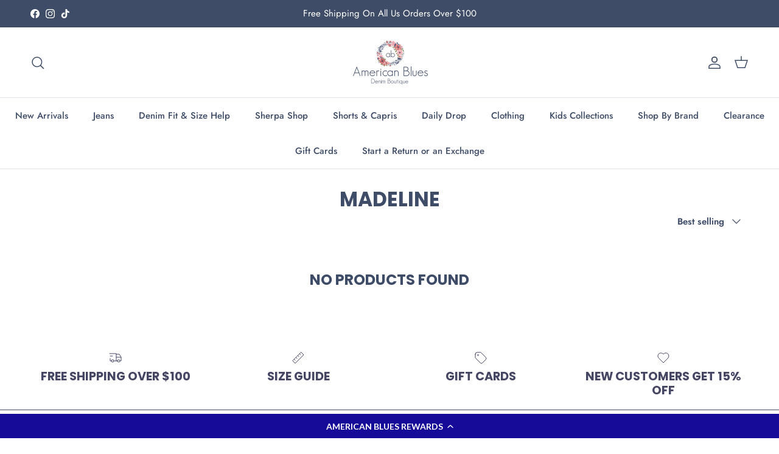

--- FILE ---
content_type: text/html; charset=utf-8
request_url: https://www.americanbluesdenim.com/collections/madeline
body_size: 44764
content:
<!doctype html>
<html class="no-js" lang="en" dir="ltr">
<head>

 <meta name="facebook-domain-verification" content="1e4ha0psh7so68xvyr4rlmb09b20ug" />
  
<!-- Google tag (gtag.js) -->
<script async src="https://www.googletagmanager.com/gtag/js?id=AW-938844922"></script>
<script>
  window.dataLayer = window.dataLayer || [];
  function gtag(){dataLayer.push(arguments);}
  gtag('js', new Date());

  gtag('config', 'AW-938844922');
</script><meta charset="utf-8">
<meta name="viewport" content="width=device-width,initial-scale=1">
<title>Madeline &ndash; American Blues</title><link rel="canonical" href="https://www.americanbluesdenim.com/collections/madeline"><meta property="og:site_name" content="American Blues">
<meta property="og:url" content="https://www.americanbluesdenim.com/collections/madeline">
<meta property="og:title" content="Madeline">
<meta property="og:type" content="product.group">
<meta property="og:description" content="Welcome to American Blues Denim Boutique! Discover top-quality women&#39;s denim and trendy clothing. We offer exceptional customer service, fast shipping from Utah, and a personalized shopping experience. Proudly women-owned and operated, support small business by shopping with us!"><meta name="twitter:card" content="summary_large_image">
<meta name="twitter:title" content="Madeline">
<meta name="twitter:description" content="Welcome to American Blues Denim Boutique! Discover top-quality women&#39;s denim and trendy clothing. We offer exceptional customer service, fast shipping from Utah, and a personalized shopping experience. Proudly women-owned and operated, support small business by shopping with us!">
<style>@font-face {
  font-family: Jost;
  font-weight: 400;
  font-style: normal;
  font-display: fallback;
  src: url("//www.americanbluesdenim.com/cdn/fonts/jost/jost_n4.d47a1b6347ce4a4c9f437608011273009d91f2b7.woff2") format("woff2"),
       url("//www.americanbluesdenim.com/cdn/fonts/jost/jost_n4.791c46290e672b3f85c3d1c651ef2efa3819eadd.woff") format("woff");
}
@font-face {
  font-family: Jost;
  font-weight: 700;
  font-style: normal;
  font-display: fallback;
  src: url("//www.americanbluesdenim.com/cdn/fonts/jost/jost_n7.921dc18c13fa0b0c94c5e2517ffe06139c3615a3.woff2") format("woff2"),
       url("//www.americanbluesdenim.com/cdn/fonts/jost/jost_n7.cbfc16c98c1e195f46c536e775e4e959c5f2f22b.woff") format("woff");
}
@font-face {
  font-family: Jost;
  font-weight: 500;
  font-style: normal;
  font-display: fallback;
  src: url("//www.americanbluesdenim.com/cdn/fonts/jost/jost_n5.7c8497861ffd15f4e1284cd221f14658b0e95d61.woff2") format("woff2"),
       url("//www.americanbluesdenim.com/cdn/fonts/jost/jost_n5.fb6a06896db583cc2df5ba1b30d9c04383119dd9.woff") format("woff");
}
@font-face {
  font-family: Jost;
  font-weight: 400;
  font-style: italic;
  font-display: fallback;
  src: url("//www.americanbluesdenim.com/cdn/fonts/jost/jost_i4.b690098389649750ada222b9763d55796c5283a5.woff2") format("woff2"),
       url("//www.americanbluesdenim.com/cdn/fonts/jost/jost_i4.fd766415a47e50b9e391ae7ec04e2ae25e7e28b0.woff") format("woff");
}
@font-face {
  font-family: Jost;
  font-weight: 700;
  font-style: italic;
  font-display: fallback;
  src: url("//www.americanbluesdenim.com/cdn/fonts/jost/jost_i7.d8201b854e41e19d7ed9b1a31fe4fe71deea6d3f.woff2") format("woff2"),
       url("//www.americanbluesdenim.com/cdn/fonts/jost/jost_i7.eae515c34e26b6c853efddc3fc0c552e0de63757.woff") format("woff");
}
@font-face {
  font-family: Poppins;
  font-weight: 700;
  font-style: normal;
  font-display: fallback;
  src: url("//www.americanbluesdenim.com/cdn/fonts/poppins/poppins_n7.56758dcf284489feb014a026f3727f2f20a54626.woff2") format("woff2"),
       url("//www.americanbluesdenim.com/cdn/fonts/poppins/poppins_n7.f34f55d9b3d3205d2cd6f64955ff4b36f0cfd8da.woff") format("woff");
}
@font-face {
  font-family: Jost;
  font-weight: 400;
  font-style: normal;
  font-display: fallback;
  src: url("//www.americanbluesdenim.com/cdn/fonts/jost/jost_n4.d47a1b6347ce4a4c9f437608011273009d91f2b7.woff2") format("woff2"),
       url("//www.americanbluesdenim.com/cdn/fonts/jost/jost_n4.791c46290e672b3f85c3d1c651ef2efa3819eadd.woff") format("woff");
}
@font-face {
  font-family: Jost;
  font-weight: 500;
  font-style: normal;
  font-display: fallback;
  src: url("//www.americanbluesdenim.com/cdn/fonts/jost/jost_n5.7c8497861ffd15f4e1284cd221f14658b0e95d61.woff2") format("woff2"),
       url("//www.americanbluesdenim.com/cdn/fonts/jost/jost_n5.fb6a06896db583cc2df5ba1b30d9c04383119dd9.woff") format("woff");
}
@font-face {
  font-family: Jost;
  font-weight: 600;
  font-style: normal;
  font-display: fallback;
  src: url("//www.americanbluesdenim.com/cdn/fonts/jost/jost_n6.ec1178db7a7515114a2d84e3dd680832b7af8b99.woff2") format("woff2"),
       url("//www.americanbluesdenim.com/cdn/fonts/jost/jost_n6.b1178bb6bdd3979fef38e103a3816f6980aeaff9.woff") format("woff");
}
:root {
  --page-container-width:          1600px;
  --reading-container-width:       720px;
  --divider-opacity:               0.14;
  --gutter-large:                  30px;
  --gutter-desktop:                20px;
  --gutter-mobile:                 16px;
  --section-padding:               50px;
  --larger-section-padding:        80px;
  --larger-section-padding-mobile: 60px;
  --largest-section-padding:       110px;
  --aos-animate-duration:          0.6s;

  --base-font-family:              Jost, sans-serif;
  --base-font-weight:              400;
  --base-font-style:               normal;
  --heading-font-family:           Poppins, sans-serif;
  --heading-font-weight:           700;
  --heading-font-style:            normal;
  --heading-font-letter-spacing:   normal;
  --logo-font-family:              Jost, sans-serif;
  --logo-font-weight:              400;
  --logo-font-style:               normal;
  --nav-font-family:               Jost, sans-serif;
  --nav-font-weight:               500;
  --nav-font-style:                normal;

  --base-text-size:15px;
  --base-line-height:              1.6;
  --input-text-size:16px;
  --smaller-text-size-1:12px;
  --smaller-text-size-2:14px;
  --smaller-text-size-3:12px;
  --smaller-text-size-4:11px;
  --larger-text-size:43px;
  --super-large-text-size:75px;
  --super-large-mobile-text-size:34px;
  --larger-mobile-text-size:34px;
  --logo-text-size:26px;--btn-letter-spacing: 0.08em;
    --btn-text-transform: uppercase;
    --button-text-size: 13px;
    --quickbuy-button-text-size: 13;
    --small-feature-link-font-size: 0.75em;
    --input-btn-padding-top: 1.2em;
    --input-btn-padding-bottom: 1.2em;--heading-text-transform:uppercase;
  --nav-text-size:                      15px;
  --mobile-menu-font-weight:            600;

  --body-bg-color:                      255 255 255;
  --bg-color:                           255 255 255;
  --body-text-color:                    62 76 103;
  --text-color:                         62 76 103;

  --header-text-col:                    #3e4c67;--header-text-hover-col:             var(--main-nav-link-hover-col);--header-bg-col:                     #ffffff;
  --heading-color:                     62 76 103;
  --body-heading-color:                62 76 103;
  --heading-divider-col:               #dfe3e8;

  --logo-col:                          #171717;
  --main-nav-bg:                       #ffffff;
  --main-nav-link-col:                 #3e4c67;
  --main-nav-link-hover-col:           #7e0f0f;
  --main-nav-link-featured-col:        #b61d0f;

  --link-color:                        62 76 103;
  --body-link-color:                   62 76 103;

  --btn-bg-color:                        62 76 103;
  --btn-bg-hover-color:                  193 100 82;
  --btn-border-color:                    62 76 103;
  --btn-border-hover-color:              193 100 82;
  --btn-text-color:                      255 255 255;
  --btn-text-hover-color:                255 255 255;--btn-alt-bg-color:                    255 255 255;
  --btn-alt-text-color:                  62 76 103;
  --btn-alt-border-color:                62 76 103;
  --btn-alt-border-hover-color:          62 76 103;--btn-ter-bg-color:                    235 235 235;
  --btn-ter-text-color:                  24 29 39;
  --btn-ter-bg-hover-color:              62 76 103;
  --btn-ter-text-hover-color:            255 255 255;--btn-border-radius: 3px;
    --btn-inspired-border-radius: 3px;--color-scheme-default:                             #ffffff;
  --color-scheme-default-color:                       255 255 255;
  --color-scheme-default-text-color:                  62 76 103;
  --color-scheme-default-head-color:                  62 76 103;
  --color-scheme-default-link-color:                  62 76 103;
  --color-scheme-default-btn-text-color:              255 255 255;
  --color-scheme-default-btn-text-hover-color:        255 255 255;
  --color-scheme-default-btn-bg-color:                62 76 103;
  --color-scheme-default-btn-bg-hover-color:          193 100 82;
  --color-scheme-default-btn-border-color:            62 76 103;
  --color-scheme-default-btn-border-hover-color:      193 100 82;
  --color-scheme-default-btn-alt-text-color:          62 76 103;
  --color-scheme-default-btn-alt-bg-color:            255 255 255;
  --color-scheme-default-btn-alt-border-color:        62 76 103;
  --color-scheme-default-btn-alt-border-hover-color:  62 76 103;

  --color-scheme-1:                             #ffffff;
  --color-scheme-1-color:                       255 255 255;
  --color-scheme-1-text-color:                  62 76 103;
  --color-scheme-1-head-color:                  62 76 103;
  --color-scheme-1-link-color:                  193 100 82;
  --color-scheme-1-btn-text-color:              255 255 255;
  --color-scheme-1-btn-text-hover-color:        255 255 255;
  --color-scheme-1-btn-bg-color:                62 76 103;
  --color-scheme-1-btn-bg-hover-color:          62 76 103;
  --color-scheme-1-btn-border-color:            62 76 103;
  --color-scheme-1-btn-border-hover-color:      62 76 103;
  --color-scheme-1-btn-alt-text-color:          62 76 103;
  --color-scheme-1-btn-alt-bg-color:            255 255 255;
  --color-scheme-1-btn-alt-border-color:        62 76 103;
  --color-scheme-1-btn-alt-border-hover-color:  62 76 103;

  --color-scheme-2:                             #ffffff;
  --color-scheme-2-color:                       255 255 255;
  --color-scheme-2-text-color:                  92 92 92;
  --color-scheme-2-head-color:                  62 76 103;
  --color-scheme-2-link-color:                  193 100 82;
  --color-scheme-2-btn-text-color:              255 255 255;
  --color-scheme-2-btn-text-hover-color:        255 255 255;
  --color-scheme-2-btn-bg-color:                62 76 103;
  --color-scheme-2-btn-bg-hover-color:          62 76 103;
  --color-scheme-2-btn-border-color:            62 76 103;
  --color-scheme-2-btn-border-hover-color:      62 76 103;
  --color-scheme-2-btn-alt-text-color:          62 76 103;
  --color-scheme-2-btn-alt-bg-color:            255 255 255;
  --color-scheme-2-btn-alt-border-color:        62 76 103;
  --color-scheme-2-btn-alt-border-hover-color:  62 76 103;

  /* Shop Pay payment terms */
  --payment-terms-background-color:    #ffffff;--quickbuy-bg: 255 255 255;--body-input-background-color:       rgb(var(--body-bg-color));
  --input-background-color:            rgb(var(--body-bg-color));
  --body-input-text-color:             var(--body-text-color);
  --input-text-color:                  var(--body-text-color);
  --body-input-border-color:           rgb(207, 210, 217);
  --input-border-color:                rgb(207, 210, 217);
  --input-border-color-hover:          rgb(149, 157, 171);
  --input-border-color-active:         rgb(62, 76, 103);

  --swatch-cross-svg:                  url("data:image/svg+xml,%3Csvg xmlns='http://www.w3.org/2000/svg' width='240' height='240' viewBox='0 0 24 24' fill='none' stroke='rgb(207, 210, 217)' stroke-width='0.09' preserveAspectRatio='none' %3E%3Cline x1='24' y1='0' x2='0' y2='24'%3E%3C/line%3E%3C/svg%3E");
  --swatch-cross-hover:                url("data:image/svg+xml,%3Csvg xmlns='http://www.w3.org/2000/svg' width='240' height='240' viewBox='0 0 24 24' fill='none' stroke='rgb(149, 157, 171)' stroke-width='0.09' preserveAspectRatio='none' %3E%3Cline x1='24' y1='0' x2='0' y2='24'%3E%3C/line%3E%3C/svg%3E");
  --swatch-cross-active:               url("data:image/svg+xml,%3Csvg xmlns='http://www.w3.org/2000/svg' width='240' height='240' viewBox='0 0 24 24' fill='none' stroke='rgb(62, 76, 103)' stroke-width='0.09' preserveAspectRatio='none' %3E%3Cline x1='24' y1='0' x2='0' y2='24'%3E%3C/line%3E%3C/svg%3E");

  --footer-divider-col:                #3e4c67;
  --footer-text-col:                   62 76 103;
  --footer-heading-col:                62 76 103;
  --footer-bg-col:                     255 255 255;--product-label-overlay-justify: flex-start;--product-label-overlay-align: flex-start;--product-label-overlay-reduction-text:   #ffffff;
  --product-label-overlay-reduction-bg:     #c20000;
  --product-label-overlay-reduction-text-weight: 600;
  --product-label-overlay-stock-text:       #ffffff;
  --product-label-overlay-stock-bg:         #09728c;
  --product-label-overlay-new-text:         #ffffff;
  --product-label-overlay-new-bg:           #e1babe;
  --product-label-overlay-meta-text:        #ffffff;
  --product-label-overlay-meta-bg:          #bd2585;
  --product-label-sale-text:                #c20000;
  --product-label-sold-text:                #171717;
  --product-label-preorder-text:            #3ea36a;

  --product-block-crop-align:               center;

  
  --product-block-price-align:              flex-start;
  --product-block-price-item-margin-start:  initial;
  --product-block-price-item-margin-end:    .5rem;
  

  

  --collection-block-image-position:   center center;

  --swatch-picker-image-size:          40px;
  --swatch-crop-align:                 center center;

  --image-overlay-text-color:          255 255 255;--image-overlay-bg:                  rgba(0, 0, 0, 0.12);
  --image-overlay-shadow-start:        rgb(0 0 0 / 0.16);
  --image-overlay-box-opacity:         0.88;--product-inventory-ok-box-color:            #f2faf0;
  --product-inventory-ok-text-color:           #108043;
  --product-inventory-ok-icon-box-fill-color:  #fff;
  --product-inventory-low-box-color:           #fcf1cd;
  --product-inventory-low-text-color:          #dd9a1a;
  --product-inventory-low-icon-box-fill-color: #fff;
  --product-inventory-low-text-color-channels: 16, 128, 67;
  --product-inventory-ok-text-color-channels:  221, 154, 26;

  --rating-star-color: 193 100 82;--overlay-align-left: start;
    --overlay-align-right: end;}html[dir=rtl] {
  --overlay-right-text-m-left: 0;
  --overlay-right-text-m-right: auto;
  --overlay-left-shadow-left-left: 15%;
  --overlay-left-shadow-left-right: -50%;
  --overlay-left-shadow-right-left: -85%;
  --overlay-left-shadow-right-right: 0;
}.image-overlay--bg-box .text-overlay .text-overlay__text {
    --image-overlay-box-bg: 255 255 255;
    --heading-color: var(--body-heading-color);
    --text-color: var(--body-text-color);
    --link-color: var(--body-link-color);
  }::selection {
    background: rgb(var(--body-heading-color));
    color: rgb(var(--body-bg-color));
  }
  ::-moz-selection {
    background: rgb(var(--body-heading-color));
    color: rgb(var(--body-bg-color));
  }.use-color-scheme--default {
  --product-label-sale-text:           #c20000;
  --product-label-sold-text:           #171717;
  --product-label-preorder-text:       #3ea36a;
  --input-background-color:            rgb(var(--body-bg-color));
  --input-text-color:                  var(--body-input-text-color);
  --input-border-color:                rgb(207, 210, 217);
  --input-border-color-hover:          rgb(149, 157, 171);
  --input-border-color-active:         rgb(62, 76, 103);
}</style>

  <link href="//www.americanbluesdenim.com/cdn/shop/t/128/assets/main.css?v=152486823601746559531756923017" rel="stylesheet" type="text/css" media="all" />
<link rel="preload" as="font" href="//www.americanbluesdenim.com/cdn/fonts/jost/jost_n4.d47a1b6347ce4a4c9f437608011273009d91f2b7.woff2" type="font/woff2" crossorigin><link rel="preload" as="font" href="//www.americanbluesdenim.com/cdn/fonts/poppins/poppins_n7.56758dcf284489feb014a026f3727f2f20a54626.woff2" type="font/woff2" crossorigin><script>
    document.documentElement.className = document.documentElement.className.replace('no-js', 'js');

    window.theme = {
      info: {
        name: 'Symmetry',
        version: '7.5.0'
      },
      device: {
        hasTouch: window.matchMedia('(any-pointer: coarse)').matches,
        hasHover: window.matchMedia('(hover: hover)').matches
      },
      mediaQueries: {
        md: '(min-width: 768px)',
        productMediaCarouselBreak: '(min-width: 1041px)'
      },
      routes: {
        base: 'https://www.americanbluesdenim.com',
        cart: '/cart',
        cartAdd: '/cart/add.js',
        cartUpdate: '/cart/update.js',
        predictiveSearch: '/search/suggest'
      },
      strings: {
        cartTermsConfirmation: "You must agree to the terms and conditions before continuing.",
        cartItemsQuantityError: "You can only add [QUANTITY] of this item to your cart.",
        generalSearchViewAll: "View all search results",
        noStock: "Sold out",
        noVariant: "Unavailable",
        productsProductChooseA: "Choose a",
        generalSearchPages: "Pages",
        generalSearchNoResultsWithoutTerms: "Sorry, we couldnʼt find any results",
        shippingCalculator: {
          singleRate: "There is one shipping rate for this destination:",
          multipleRates: "There are multiple shipping rates for this destination:",
          noRates: "We do not ship to this destination."
        },
        regularPrice: "Regular price",
        salePrice: "Sale price"
      },
      settings: {
        moneyWithCurrencyFormat: "$ {{amount}} USD",
        cartType: "drawer",
        afterAddToCart: "drawer",
        quickbuyStyle: "button",
        externalLinksNewTab: true,
        internalLinksSmoothScroll: true
      }
    }

    theme.inlineNavigationCheck = function() {
      var pageHeader = document.querySelector('.pageheader'),
          inlineNavContainer = pageHeader.querySelector('.logo-area__left__inner'),
          inlineNav = inlineNavContainer.querySelector('.navigation--left');
      if (inlineNav && getComputedStyle(inlineNav).display != 'none') {
        var inlineMenuCentered = document.querySelector('.pageheader--layout-inline-menu-center'),
            logoContainer = document.querySelector('.logo-area__middle__inner');
        if(inlineMenuCentered) {
          var rightWidth = document.querySelector('.logo-area__right__inner').clientWidth,
              middleWidth = logoContainer.clientWidth,
              logoArea = document.querySelector('.logo-area'),
              computedLogoAreaStyle = getComputedStyle(logoArea),
              logoAreaInnerWidth = logoArea.clientWidth - Math.ceil(parseFloat(computedLogoAreaStyle.paddingLeft)) - Math.ceil(parseFloat(computedLogoAreaStyle.paddingRight)),
              availableNavWidth = logoAreaInnerWidth - Math.max(rightWidth, middleWidth) * 2 - 40;
          inlineNavContainer.style.maxWidth = availableNavWidth + 'px';
        }

        var firstInlineNavLink = inlineNav.querySelector('.navigation__item:first-child'),
            lastInlineNavLink = inlineNav.querySelector('.navigation__item:last-child');
        if (lastInlineNavLink) {
          var inlineNavWidth = null;
          if(document.querySelector('html[dir=rtl]')) {
            inlineNavWidth = firstInlineNavLink.offsetLeft - lastInlineNavLink.offsetLeft + firstInlineNavLink.offsetWidth;
          } else {
            inlineNavWidth = lastInlineNavLink.offsetLeft - firstInlineNavLink.offsetLeft + lastInlineNavLink.offsetWidth;
          }
          if (inlineNavContainer.offsetWidth >= inlineNavWidth) {
            pageHeader.classList.add('pageheader--layout-inline-permitted');
            var tallLogo = logoContainer.clientHeight > lastInlineNavLink.clientHeight + 20;
            if (tallLogo) {
              inlineNav.classList.add('navigation--tight-underline');
            } else {
              inlineNav.classList.remove('navigation--tight-underline');
            }
          } else {
            pageHeader.classList.remove('pageheader--layout-inline-permitted');
          }
        }
      }
    };

    theme.setInitialHeaderHeightProperty = () => {
      const section = document.querySelector('.section-header');
      if (section) {
        document.documentElement.style.setProperty('--theme-header-height', Math.ceil(section.clientHeight) + 'px');
      }
    };
  </script>

  <script src="//www.americanbluesdenim.com/cdn/shop/t/128/assets/main.js?v=150891663519462644191756923017" defer></script>
    <script src="//www.americanbluesdenim.com/cdn/shop/t/128/assets/animate-on-scroll.js?v=15249566486942820451756923017" defer></script>
    <link href="//www.americanbluesdenim.com/cdn/shop/t/128/assets/animate-on-scroll.css?v=135962721104954213331756923017" rel="stylesheet" type="text/css" media="all" />
  

  <script>window.performance && window.performance.mark && window.performance.mark('shopify.content_for_header.start');</script><meta name="google-site-verification" content="iAWrkTJI78DDrJe-9cYA2_18P-emZb7aJcxWy9mz1vk">
<meta name="facebook-domain-verification" content="27dmn8ns6w9qn9poy9u3eesmcl4kd9">
<meta id="shopify-digital-wallet" name="shopify-digital-wallet" content="/10571864/digital_wallets/dialog">
<meta name="shopify-checkout-api-token" content="ebd33a050d5c0727d49aebcdb2b7777d">
<meta id="in-context-paypal-metadata" data-shop-id="10571864" data-venmo-supported="false" data-environment="production" data-locale="en_US" data-paypal-v4="true" data-currency="USD">
<link rel="alternate" type="application/atom+xml" title="Feed" href="/collections/madeline.atom" />
<link rel="alternate" type="application/json+oembed" href="https://www.americanbluesdenim.com/collections/madeline.oembed">
<script async="async" src="/checkouts/internal/preloads.js?locale=en-US"></script>
<script id="apple-pay-shop-capabilities" type="application/json">{"shopId":10571864,"countryCode":"US","currencyCode":"USD","merchantCapabilities":["supports3DS"],"merchantId":"gid:\/\/shopify\/Shop\/10571864","merchantName":"American Blues","requiredBillingContactFields":["postalAddress","email","phone"],"requiredShippingContactFields":["postalAddress","email","phone"],"shippingType":"shipping","supportedNetworks":["visa","masterCard","amex","discover","elo","jcb"],"total":{"type":"pending","label":"American Blues","amount":"1.00"},"shopifyPaymentsEnabled":true,"supportsSubscriptions":true}</script>
<script id="shopify-features" type="application/json">{"accessToken":"ebd33a050d5c0727d49aebcdb2b7777d","betas":["rich-media-storefront-analytics"],"domain":"www.americanbluesdenim.com","predictiveSearch":true,"shopId":10571864,"locale":"en"}</script>
<script>var Shopify = Shopify || {};
Shopify.shop = "american-blues-denim-boutique.myshopify.com";
Shopify.locale = "en";
Shopify.currency = {"active":"USD","rate":"1.0"};
Shopify.country = "US";
Shopify.theme = {"name":"01\/20 Spring Forward","id":154123763960,"schema_name":"Symmetry","schema_version":"7.5.0","theme_store_id":568,"role":"main"};
Shopify.theme.handle = "null";
Shopify.theme.style = {"id":null,"handle":null};
Shopify.cdnHost = "www.americanbluesdenim.com/cdn";
Shopify.routes = Shopify.routes || {};
Shopify.routes.root = "/";</script>
<script type="module">!function(o){(o.Shopify=o.Shopify||{}).modules=!0}(window);</script>
<script>!function(o){function n(){var o=[];function n(){o.push(Array.prototype.slice.apply(arguments))}return n.q=o,n}var t=o.Shopify=o.Shopify||{};t.loadFeatures=n(),t.autoloadFeatures=n()}(window);</script>
<script id="shop-js-analytics" type="application/json">{"pageType":"collection"}</script>
<script defer="defer" async type="module" src="//www.americanbluesdenim.com/cdn/shopifycloud/shop-js/modules/v2/client.init-shop-cart-sync_BN7fPSNr.en.esm.js"></script>
<script defer="defer" async type="module" src="//www.americanbluesdenim.com/cdn/shopifycloud/shop-js/modules/v2/chunk.common_Cbph3Kss.esm.js"></script>
<script defer="defer" async type="module" src="//www.americanbluesdenim.com/cdn/shopifycloud/shop-js/modules/v2/chunk.modal_DKumMAJ1.esm.js"></script>
<script type="module">
  await import("//www.americanbluesdenim.com/cdn/shopifycloud/shop-js/modules/v2/client.init-shop-cart-sync_BN7fPSNr.en.esm.js");
await import("//www.americanbluesdenim.com/cdn/shopifycloud/shop-js/modules/v2/chunk.common_Cbph3Kss.esm.js");
await import("//www.americanbluesdenim.com/cdn/shopifycloud/shop-js/modules/v2/chunk.modal_DKumMAJ1.esm.js");

  window.Shopify.SignInWithShop?.initShopCartSync?.({"fedCMEnabled":true,"windoidEnabled":true});

</script>
<script>(function() {
  var isLoaded = false;
  function asyncLoad() {
    if (isLoaded) return;
    isLoaded = true;
    var urls = ["https:\/\/shopify-extension.getredo.com\/main.js?widget_id=mhtd8d5wyshe9sm\u0026shop=american-blues-denim-boutique.myshopify.com"];
    for (var i = 0; i < urls.length; i++) {
      var s = document.createElement('script');
      s.type = 'text/javascript';
      s.async = true;
      s.src = urls[i];
      var x = document.getElementsByTagName('script')[0];
      x.parentNode.insertBefore(s, x);
    }
  };
  if(window.attachEvent) {
    window.attachEvent('onload', asyncLoad);
  } else {
    window.addEventListener('load', asyncLoad, false);
  }
})();</script>
<script id="__st">var __st={"a":10571864,"offset":-25200,"reqid":"11f5e84c-b93d-47a2-980a-64b9ddb821b4-1769907426","pageurl":"www.americanbluesdenim.com\/collections\/madeline","u":"bab285b9ba17","p":"collection","rtyp":"collection","rid":79657599050};</script>
<script>window.ShopifyPaypalV4VisibilityTracking = true;</script>
<script id="captcha-bootstrap">!function(){'use strict';const t='contact',e='account',n='new_comment',o=[[t,t],['blogs',n],['comments',n],[t,'customer']],c=[[e,'customer_login'],[e,'guest_login'],[e,'recover_customer_password'],[e,'create_customer']],r=t=>t.map((([t,e])=>`form[action*='/${t}']:not([data-nocaptcha='true']) input[name='form_type'][value='${e}']`)).join(','),a=t=>()=>t?[...document.querySelectorAll(t)].map((t=>t.form)):[];function s(){const t=[...o],e=r(t);return a(e)}const i='password',u='form_key',d=['recaptcha-v3-token','g-recaptcha-response','h-captcha-response',i],f=()=>{try{return window.sessionStorage}catch{return}},m='__shopify_v',_=t=>t.elements[u];function p(t,e,n=!1){try{const o=window.sessionStorage,c=JSON.parse(o.getItem(e)),{data:r}=function(t){const{data:e,action:n}=t;return t[m]||n?{data:e,action:n}:{data:t,action:n}}(c);for(const[e,n]of Object.entries(r))t.elements[e]&&(t.elements[e].value=n);n&&o.removeItem(e)}catch(o){console.error('form repopulation failed',{error:o})}}const l='form_type',E='cptcha';function T(t){t.dataset[E]=!0}const w=window,h=w.document,L='Shopify',v='ce_forms',y='captcha';let A=!1;((t,e)=>{const n=(g='f06e6c50-85a8-45c8-87d0-21a2b65856fe',I='https://cdn.shopify.com/shopifycloud/storefront-forms-hcaptcha/ce_storefront_forms_captcha_hcaptcha.v1.5.2.iife.js',D={infoText:'Protected by hCaptcha',privacyText:'Privacy',termsText:'Terms'},(t,e,n)=>{const o=w[L][v],c=o.bindForm;if(c)return c(t,g,e,D).then(n);var r;o.q.push([[t,g,e,D],n]),r=I,A||(h.body.append(Object.assign(h.createElement('script'),{id:'captcha-provider',async:!0,src:r})),A=!0)});var g,I,D;w[L]=w[L]||{},w[L][v]=w[L][v]||{},w[L][v].q=[],w[L][y]=w[L][y]||{},w[L][y].protect=function(t,e){n(t,void 0,e),T(t)},Object.freeze(w[L][y]),function(t,e,n,w,h,L){const[v,y,A,g]=function(t,e,n){const i=e?o:[],u=t?c:[],d=[...i,...u],f=r(d),m=r(i),_=r(d.filter((([t,e])=>n.includes(e))));return[a(f),a(m),a(_),s()]}(w,h,L),I=t=>{const e=t.target;return e instanceof HTMLFormElement?e:e&&e.form},D=t=>v().includes(t);t.addEventListener('submit',(t=>{const e=I(t);if(!e)return;const n=D(e)&&!e.dataset.hcaptchaBound&&!e.dataset.recaptchaBound,o=_(e),c=g().includes(e)&&(!o||!o.value);(n||c)&&t.preventDefault(),c&&!n&&(function(t){try{if(!f())return;!function(t){const e=f();if(!e)return;const n=_(t);if(!n)return;const o=n.value;o&&e.removeItem(o)}(t);const e=Array.from(Array(32),(()=>Math.random().toString(36)[2])).join('');!function(t,e){_(t)||t.append(Object.assign(document.createElement('input'),{type:'hidden',name:u})),t.elements[u].value=e}(t,e),function(t,e){const n=f();if(!n)return;const o=[...t.querySelectorAll(`input[type='${i}']`)].map((({name:t})=>t)),c=[...d,...o],r={};for(const[a,s]of new FormData(t).entries())c.includes(a)||(r[a]=s);n.setItem(e,JSON.stringify({[m]:1,action:t.action,data:r}))}(t,e)}catch(e){console.error('failed to persist form',e)}}(e),e.submit())}));const S=(t,e)=>{t&&!t.dataset[E]&&(n(t,e.some((e=>e===t))),T(t))};for(const o of['focusin','change'])t.addEventListener(o,(t=>{const e=I(t);D(e)&&S(e,y())}));const B=e.get('form_key'),M=e.get(l),P=B&&M;t.addEventListener('DOMContentLoaded',(()=>{const t=y();if(P)for(const e of t)e.elements[l].value===M&&p(e,B);[...new Set([...A(),...v().filter((t=>'true'===t.dataset.shopifyCaptcha))])].forEach((e=>S(e,t)))}))}(h,new URLSearchParams(w.location.search),n,t,e,['guest_login'])})(!0,!0)}();</script>
<script integrity="sha256-4kQ18oKyAcykRKYeNunJcIwy7WH5gtpwJnB7kiuLZ1E=" data-source-attribution="shopify.loadfeatures" defer="defer" src="//www.americanbluesdenim.com/cdn/shopifycloud/storefront/assets/storefront/load_feature-a0a9edcb.js" crossorigin="anonymous"></script>
<script data-source-attribution="shopify.dynamic_checkout.dynamic.init">var Shopify=Shopify||{};Shopify.PaymentButton=Shopify.PaymentButton||{isStorefrontPortableWallets:!0,init:function(){window.Shopify.PaymentButton.init=function(){};var t=document.createElement("script");t.src="https://www.americanbluesdenim.com/cdn/shopifycloud/portable-wallets/latest/portable-wallets.en.js",t.type="module",document.head.appendChild(t)}};
</script>
<script data-source-attribution="shopify.dynamic_checkout.buyer_consent">
  function portableWalletsHideBuyerConsent(e){var t=document.getElementById("shopify-buyer-consent"),n=document.getElementById("shopify-subscription-policy-button");t&&n&&(t.classList.add("hidden"),t.setAttribute("aria-hidden","true"),n.removeEventListener("click",e))}function portableWalletsShowBuyerConsent(e){var t=document.getElementById("shopify-buyer-consent"),n=document.getElementById("shopify-subscription-policy-button");t&&n&&(t.classList.remove("hidden"),t.removeAttribute("aria-hidden"),n.addEventListener("click",e))}window.Shopify?.PaymentButton&&(window.Shopify.PaymentButton.hideBuyerConsent=portableWalletsHideBuyerConsent,window.Shopify.PaymentButton.showBuyerConsent=portableWalletsShowBuyerConsent);
</script>
<script data-source-attribution="shopify.dynamic_checkout.cart.bootstrap">document.addEventListener("DOMContentLoaded",(function(){function t(){return document.querySelector("shopify-accelerated-checkout-cart, shopify-accelerated-checkout")}if(t())Shopify.PaymentButton.init();else{new MutationObserver((function(e,n){t()&&(Shopify.PaymentButton.init(),n.disconnect())})).observe(document.body,{childList:!0,subtree:!0})}}));
</script>
<link id="shopify-accelerated-checkout-styles" rel="stylesheet" media="screen" href="https://www.americanbluesdenim.com/cdn/shopifycloud/portable-wallets/latest/accelerated-checkout-backwards-compat.css" crossorigin="anonymous">
<style id="shopify-accelerated-checkout-cart">
        #shopify-buyer-consent {
  margin-top: 1em;
  display: inline-block;
  width: 100%;
}

#shopify-buyer-consent.hidden {
  display: none;
}

#shopify-subscription-policy-button {
  background: none;
  border: none;
  padding: 0;
  text-decoration: underline;
  font-size: inherit;
  cursor: pointer;
}

#shopify-subscription-policy-button::before {
  box-shadow: none;
}

      </style>
<script id="sections-script" data-sections="footer" defer="defer" src="//www.americanbluesdenim.com/cdn/shop/t/128/compiled_assets/scripts.js?v=11462"></script>
<script>window.performance && window.performance.mark && window.performance.mark('shopify.content_for_header.end');</script>
<!-- CC Custom Head Start --><!-- CC Custom Head End --><meta name="google-site-verification" content="i81CdDjx1XRd__6qyFXOq-xzNprhxNRtfAqqcgjfpiE" />
  
<!-- BEGIN app block: shopify://apps/yotpo-product-reviews/blocks/reviews_tab/eb7dfd7d-db44-4334-bc49-c893b51b36cf -->



<!-- END app block --><!-- BEGIN app block: shopify://apps/klaviyo-email-marketing-sms/blocks/klaviyo-onsite-embed/2632fe16-c075-4321-a88b-50b567f42507 -->












  <script async src="https://static.klaviyo.com/onsite/js/UATMv7/klaviyo.js?company_id=UATMv7"></script>
  <script>!function(){if(!window.klaviyo){window._klOnsite=window._klOnsite||[];try{window.klaviyo=new Proxy({},{get:function(n,i){return"push"===i?function(){var n;(n=window._klOnsite).push.apply(n,arguments)}:function(){for(var n=arguments.length,o=new Array(n),w=0;w<n;w++)o[w]=arguments[w];var t="function"==typeof o[o.length-1]?o.pop():void 0,e=new Promise((function(n){window._klOnsite.push([i].concat(o,[function(i){t&&t(i),n(i)}]))}));return e}}})}catch(n){window.klaviyo=window.klaviyo||[],window.klaviyo.push=function(){var n;(n=window._klOnsite).push.apply(n,arguments)}}}}();</script>

  




  <script>
    window.klaviyoReviewsProductDesignMode = false
  </script>







<!-- END app block --><!-- BEGIN app block: shopify://apps/yotpo-loyalty-rewards/blocks/loader-app-embed-block/2f9660df-5018-4e02-9868-ee1fb88d6ccd -->
    <script src="https://cdn-widgetsrepository.yotpo.com/v1/loader/D4XBSxEkq7G3AON_DCDt_g" async></script>




<!-- END app block --><!-- BEGIN app block: shopify://apps/yotpo-product-reviews/blocks/settings/eb7dfd7d-db44-4334-bc49-c893b51b36cf -->


  <script type="text/javascript" src="https://cdn-widgetsrepository.yotpo.com/v1/loader/feP6Ms0Eq51Ivwx77gIieGgeYZgl0N0hn5B4CUZE?languageCode=en" async></script>



  
<!-- END app block --><!-- BEGIN app block: shopify://apps/redo/blocks/redo_app_embed/c613644b-6df4-4d11-b336-43a5c06745a1 --><!-- BEGIN app snippet: env -->

<script>
  if (typeof process === "undefined") {
    process = {};
  }
  process.env ??= {};
  process.env.AMPLITUDE_API_KEY = "b5eacb35b49c693d959231826b35f7ca";
  process.env.IPIFY_API_KEY = "at_S8q5xe1hwi5jKf6CSb4V661KXTKK2";
  process.env.REDO_API_URL = "https://shopify-cdn.getredo.com";
  process.env.REDO_CHAT_WIDGET_URL = "https://chat-widget.getredo.com";
  process.env.REDO_SHOPIFY_SERVER_URL = "https://shopify-server.getredo.com";

  if (typeof redoStorefront === "undefined") {
    redoStorefront = {};
  }
  redoStorefront.env ??= {};
  redoStorefront.env.AMPLITUDE_API_KEY = "b5eacb35b49c693d959231826b35f7ca";
  redoStorefront.env.IPIFY_API_KEY = "at_S8q5xe1hwi5jKf6CSb4V661KXTKK2";
  redoStorefront.env.REDO_API_URL = "https://shopify-cdn.getredo.com";
  redoStorefront.env.REDO_CHAT_WIDGET_URL = "https://chat-widget.getredo.com";
  redoStorefront.env.REDO_SHOPIFY_SERVER_URL = "https://shopify-server.getredo.com";
</script>
<!-- END app snippet -->
<script>
  const parts = navigator.userAgent.split(" ").map(part => btoa(part)).join("").replace(/=/g, "").toLowerCase();
  if (!parts.includes("2hyb21lluxpz2h0ag91c2") && !parts.includes("w90bwzwcg93zxikdiwmjipk")) {
    const script = document.createElement("script");
    script.async = true;
    script.src = "https://cdn.shopify.com/extensions/019c164f-44ba-7f5f-bf20-1914793d0aeb/redo-v1.143671/assets/main.js";
    document.head.appendChild(script);
  }
</script>

<!-- END app block --><link href="https://monorail-edge.shopifysvc.com" rel="dns-prefetch">
<script>(function(){if ("sendBeacon" in navigator && "performance" in window) {try {var session_token_from_headers = performance.getEntriesByType('navigation')[0].serverTiming.find(x => x.name == '_s').description;} catch {var session_token_from_headers = undefined;}var session_cookie_matches = document.cookie.match(/_shopify_s=([^;]*)/);var session_token_from_cookie = session_cookie_matches && session_cookie_matches.length === 2 ? session_cookie_matches[1] : "";var session_token = session_token_from_headers || session_token_from_cookie || "";function handle_abandonment_event(e) {var entries = performance.getEntries().filter(function(entry) {return /monorail-edge.shopifysvc.com/.test(entry.name);});if (!window.abandonment_tracked && entries.length === 0) {window.abandonment_tracked = true;var currentMs = Date.now();var navigation_start = performance.timing.navigationStart;var payload = {shop_id: 10571864,url: window.location.href,navigation_start,duration: currentMs - navigation_start,session_token,page_type: "collection"};window.navigator.sendBeacon("https://monorail-edge.shopifysvc.com/v1/produce", JSON.stringify({schema_id: "online_store_buyer_site_abandonment/1.1",payload: payload,metadata: {event_created_at_ms: currentMs,event_sent_at_ms: currentMs}}));}}window.addEventListener('pagehide', handle_abandonment_event);}}());</script>
<script id="web-pixels-manager-setup">(function e(e,d,r,n,o){if(void 0===o&&(o={}),!Boolean(null===(a=null===(i=window.Shopify)||void 0===i?void 0:i.analytics)||void 0===a?void 0:a.replayQueue)){var i,a;window.Shopify=window.Shopify||{};var t=window.Shopify;t.analytics=t.analytics||{};var s=t.analytics;s.replayQueue=[],s.publish=function(e,d,r){return s.replayQueue.push([e,d,r]),!0};try{self.performance.mark("wpm:start")}catch(e){}var l=function(){var e={modern:/Edge?\/(1{2}[4-9]|1[2-9]\d|[2-9]\d{2}|\d{4,})\.\d+(\.\d+|)|Firefox\/(1{2}[4-9]|1[2-9]\d|[2-9]\d{2}|\d{4,})\.\d+(\.\d+|)|Chrom(ium|e)\/(9{2}|\d{3,})\.\d+(\.\d+|)|(Maci|X1{2}).+ Version\/(15\.\d+|(1[6-9]|[2-9]\d|\d{3,})\.\d+)([,.]\d+|)( \(\w+\)|)( Mobile\/\w+|) Safari\/|Chrome.+OPR\/(9{2}|\d{3,})\.\d+\.\d+|(CPU[ +]OS|iPhone[ +]OS|CPU[ +]iPhone|CPU IPhone OS|CPU iPad OS)[ +]+(15[._]\d+|(1[6-9]|[2-9]\d|\d{3,})[._]\d+)([._]\d+|)|Android:?[ /-](13[3-9]|1[4-9]\d|[2-9]\d{2}|\d{4,})(\.\d+|)(\.\d+|)|Android.+Firefox\/(13[5-9]|1[4-9]\d|[2-9]\d{2}|\d{4,})\.\d+(\.\d+|)|Android.+Chrom(ium|e)\/(13[3-9]|1[4-9]\d|[2-9]\d{2}|\d{4,})\.\d+(\.\d+|)|SamsungBrowser\/([2-9]\d|\d{3,})\.\d+/,legacy:/Edge?\/(1[6-9]|[2-9]\d|\d{3,})\.\d+(\.\d+|)|Firefox\/(5[4-9]|[6-9]\d|\d{3,})\.\d+(\.\d+|)|Chrom(ium|e)\/(5[1-9]|[6-9]\d|\d{3,})\.\d+(\.\d+|)([\d.]+$|.*Safari\/(?![\d.]+ Edge\/[\d.]+$))|(Maci|X1{2}).+ Version\/(10\.\d+|(1[1-9]|[2-9]\d|\d{3,})\.\d+)([,.]\d+|)( \(\w+\)|)( Mobile\/\w+|) Safari\/|Chrome.+OPR\/(3[89]|[4-9]\d|\d{3,})\.\d+\.\d+|(CPU[ +]OS|iPhone[ +]OS|CPU[ +]iPhone|CPU IPhone OS|CPU iPad OS)[ +]+(10[._]\d+|(1[1-9]|[2-9]\d|\d{3,})[._]\d+)([._]\d+|)|Android:?[ /-](13[3-9]|1[4-9]\d|[2-9]\d{2}|\d{4,})(\.\d+|)(\.\d+|)|Mobile Safari.+OPR\/([89]\d|\d{3,})\.\d+\.\d+|Android.+Firefox\/(13[5-9]|1[4-9]\d|[2-9]\d{2}|\d{4,})\.\d+(\.\d+|)|Android.+Chrom(ium|e)\/(13[3-9]|1[4-9]\d|[2-9]\d{2}|\d{4,})\.\d+(\.\d+|)|Android.+(UC? ?Browser|UCWEB|U3)[ /]?(15\.([5-9]|\d{2,})|(1[6-9]|[2-9]\d|\d{3,})\.\d+)\.\d+|SamsungBrowser\/(5\.\d+|([6-9]|\d{2,})\.\d+)|Android.+MQ{2}Browser\/(14(\.(9|\d{2,})|)|(1[5-9]|[2-9]\d|\d{3,})(\.\d+|))(\.\d+|)|K[Aa][Ii]OS\/(3\.\d+|([4-9]|\d{2,})\.\d+)(\.\d+|)/},d=e.modern,r=e.legacy,n=navigator.userAgent;return n.match(d)?"modern":n.match(r)?"legacy":"unknown"}(),u="modern"===l?"modern":"legacy",c=(null!=n?n:{modern:"",legacy:""})[u],f=function(e){return[e.baseUrl,"/wpm","/b",e.hashVersion,"modern"===e.buildTarget?"m":"l",".js"].join("")}({baseUrl:d,hashVersion:r,buildTarget:u}),m=function(e){var d=e.version,r=e.bundleTarget,n=e.surface,o=e.pageUrl,i=e.monorailEndpoint;return{emit:function(e){var a=e.status,t=e.errorMsg,s=(new Date).getTime(),l=JSON.stringify({metadata:{event_sent_at_ms:s},events:[{schema_id:"web_pixels_manager_load/3.1",payload:{version:d,bundle_target:r,page_url:o,status:a,surface:n,error_msg:t},metadata:{event_created_at_ms:s}}]});if(!i)return console&&console.warn&&console.warn("[Web Pixels Manager] No Monorail endpoint provided, skipping logging."),!1;try{return self.navigator.sendBeacon.bind(self.navigator)(i,l)}catch(e){}var u=new XMLHttpRequest;try{return u.open("POST",i,!0),u.setRequestHeader("Content-Type","text/plain"),u.send(l),!0}catch(e){return console&&console.warn&&console.warn("[Web Pixels Manager] Got an unhandled error while logging to Monorail."),!1}}}}({version:r,bundleTarget:l,surface:e.surface,pageUrl:self.location.href,monorailEndpoint:e.monorailEndpoint});try{o.browserTarget=l,function(e){var d=e.src,r=e.async,n=void 0===r||r,o=e.onload,i=e.onerror,a=e.sri,t=e.scriptDataAttributes,s=void 0===t?{}:t,l=document.createElement("script"),u=document.querySelector("head"),c=document.querySelector("body");if(l.async=n,l.src=d,a&&(l.integrity=a,l.crossOrigin="anonymous"),s)for(var f in s)if(Object.prototype.hasOwnProperty.call(s,f))try{l.dataset[f]=s[f]}catch(e){}if(o&&l.addEventListener("load",o),i&&l.addEventListener("error",i),u)u.appendChild(l);else{if(!c)throw new Error("Did not find a head or body element to append the script");c.appendChild(l)}}({src:f,async:!0,onload:function(){if(!function(){var e,d;return Boolean(null===(d=null===(e=window.Shopify)||void 0===e?void 0:e.analytics)||void 0===d?void 0:d.initialized)}()){var d=window.webPixelsManager.init(e)||void 0;if(d){var r=window.Shopify.analytics;r.replayQueue.forEach((function(e){var r=e[0],n=e[1],o=e[2];d.publishCustomEvent(r,n,o)})),r.replayQueue=[],r.publish=d.publishCustomEvent,r.visitor=d.visitor,r.initialized=!0}}},onerror:function(){return m.emit({status:"failed",errorMsg:"".concat(f," has failed to load")})},sri:function(e){var d=/^sha384-[A-Za-z0-9+/=]+$/;return"string"==typeof e&&d.test(e)}(c)?c:"",scriptDataAttributes:o}),m.emit({status:"loading"})}catch(e){m.emit({status:"failed",errorMsg:(null==e?void 0:e.message)||"Unknown error"})}}})({shopId: 10571864,storefrontBaseUrl: "https://www.americanbluesdenim.com",extensionsBaseUrl: "https://extensions.shopifycdn.com/cdn/shopifycloud/web-pixels-manager",monorailEndpoint: "https://monorail-edge.shopifysvc.com/unstable/produce_batch",surface: "storefront-renderer",enabledBetaFlags: ["2dca8a86"],webPixelsConfigList: [{"id":"1858830584","configuration":"{\"pixelCode\":\"CMBLGI3C77U8OC88995G\"}","eventPayloadVersion":"v1","runtimeContext":"STRICT","scriptVersion":"22e92c2ad45662f435e4801458fb78cc","type":"APP","apiClientId":4383523,"privacyPurposes":["ANALYTICS","MARKETING","SALE_OF_DATA"],"dataSharingAdjustments":{"protectedCustomerApprovalScopes":["read_customer_address","read_customer_email","read_customer_name","read_customer_personal_data","read_customer_phone"]}},{"id":"1687159032","configuration":"{\"shopId\":\"10571864\"}","eventPayloadVersion":"v1","runtimeContext":"STRICT","scriptVersion":"bd44d5a7beb7120615dbfa23c4317c36","type":"APP","apiClientId":246667608065,"privacyPurposes":["ANALYTICS","MARKETING","SALE_OF_DATA"],"dataSharingAdjustments":{"protectedCustomerApprovalScopes":["read_customer_address","read_customer_email","read_customer_name","read_customer_phone","read_customer_personal_data"]}},{"id":"1599471864","configuration":"{\"accountID\":\"UATMv7\",\"webPixelConfig\":\"eyJlbmFibGVBZGRlZFRvQ2FydEV2ZW50cyI6IHRydWV9\"}","eventPayloadVersion":"v1","runtimeContext":"STRICT","scriptVersion":"524f6c1ee37bacdca7657a665bdca589","type":"APP","apiClientId":123074,"privacyPurposes":["ANALYTICS","MARKETING"],"dataSharingAdjustments":{"protectedCustomerApprovalScopes":["read_customer_address","read_customer_email","read_customer_name","read_customer_personal_data","read_customer_phone"]}},{"id":"1588625656","configuration":"{\"widgetId\":\"mhtd8d5wyshe9sm\",\"baseRequestUrl\":\"https:\\\/\\\/shopify-server.getredo.com\\\/widgets\",\"splitEnabled\":\"false\",\"customerAccountsEnabled\":\"true\",\"conciergeSplitEnabled\":\"false\",\"marketingEnabled\":\"false\",\"expandedWarrantyEnabled\":\"false\",\"storefrontSalesAIEnabled\":\"false\",\"conversionEnabled\":\"false\"}","eventPayloadVersion":"v1","runtimeContext":"STRICT","scriptVersion":"e718e653983918a06ec4f4d49f6685f2","type":"APP","apiClientId":3426665,"privacyPurposes":["ANALYTICS","MARKETING"],"capabilities":["advanced_dom_events"],"dataSharingAdjustments":{"protectedCustomerApprovalScopes":["read_customer_address","read_customer_email","read_customer_name","read_customer_personal_data","read_customer_phone"]}},{"id":"1562149112","configuration":"{\"shopID\": \"70999\"}","eventPayloadVersion":"v1","runtimeContext":"STRICT","scriptVersion":"d22b5691c62682d22357c5bcbea63a2b","type":"APP","apiClientId":3780451,"privacyPurposes":["ANALYTICS","MARKETING","SALE_OF_DATA"],"dataSharingAdjustments":{"protectedCustomerApprovalScopes":["read_customer_email","read_customer_name","read_customer_personal_data","read_customer_phone"]}},{"id":"477233400","configuration":"{\"config\":\"{\\\"google_tag_ids\\\":[\\\"G-TBYKH39EQ0\\\",\\\"AW-938844922\\\",\\\"GT-5NP8GHF5\\\"],\\\"target_country\\\":\\\"US\\\",\\\"gtag_events\\\":[{\\\"type\\\":\\\"begin_checkout\\\",\\\"action_label\\\":[\\\"G-TBYKH39EQ0\\\",\\\"AW-938844922\\\/nK5XCJ201sYaEPrF1r8D\\\"]},{\\\"type\\\":\\\"search\\\",\\\"action_label\\\":[\\\"G-TBYKH39EQ0\\\",\\\"AW-938844922\\\/6BQjCKm01sYaEPrF1r8D\\\"]},{\\\"type\\\":\\\"view_item\\\",\\\"action_label\\\":[\\\"G-TBYKH39EQ0\\\",\\\"AW-938844922\\\/20_ECKa01sYaEPrF1r8D\\\",\\\"MC-J1KJY176E6\\\"]},{\\\"type\\\":\\\"purchase\\\",\\\"action_label\\\":[\\\"G-TBYKH39EQ0\\\",\\\"AW-938844922\\\/qwr1CJq01sYaEPrF1r8D\\\",\\\"MC-J1KJY176E6\\\"]},{\\\"type\\\":\\\"page_view\\\",\\\"action_label\\\":[\\\"G-TBYKH39EQ0\\\",\\\"AW-938844922\\\/KEtSCKO01sYaEPrF1r8D\\\",\\\"MC-J1KJY176E6\\\"]},{\\\"type\\\":\\\"add_payment_info\\\",\\\"action_label\\\":[\\\"G-TBYKH39EQ0\\\",\\\"AW-938844922\\\/3UdWCIy41sYaEPrF1r8D\\\"]},{\\\"type\\\":\\\"add_to_cart\\\",\\\"action_label\\\":[\\\"G-TBYKH39EQ0\\\",\\\"AW-938844922\\\/fGeXCKC01sYaEPrF1r8D\\\"]}],\\\"enable_monitoring_mode\\\":false}\"}","eventPayloadVersion":"v1","runtimeContext":"OPEN","scriptVersion":"b2a88bafab3e21179ed38636efcd8a93","type":"APP","apiClientId":1780363,"privacyPurposes":[],"dataSharingAdjustments":{"protectedCustomerApprovalScopes":["read_customer_address","read_customer_email","read_customer_name","read_customer_personal_data","read_customer_phone"]}},{"id":"256442616","configuration":"{\"pixel_id\":\"309004908296716\",\"pixel_type\":\"facebook_pixel\",\"metaapp_system_user_token\":\"-\"}","eventPayloadVersion":"v1","runtimeContext":"OPEN","scriptVersion":"ca16bc87fe92b6042fbaa3acc2fbdaa6","type":"APP","apiClientId":2329312,"privacyPurposes":["ANALYTICS","MARKETING","SALE_OF_DATA"],"dataSharingAdjustments":{"protectedCustomerApprovalScopes":["read_customer_address","read_customer_email","read_customer_name","read_customer_personal_data","read_customer_phone"]}},{"id":"102039800","configuration":"{\"tagID\":\"2612491825732\"}","eventPayloadVersion":"v1","runtimeContext":"STRICT","scriptVersion":"18031546ee651571ed29edbe71a3550b","type":"APP","apiClientId":3009811,"privacyPurposes":["ANALYTICS","MARKETING","SALE_OF_DATA"],"dataSharingAdjustments":{"protectedCustomerApprovalScopes":["read_customer_address","read_customer_email","read_customer_name","read_customer_personal_data","read_customer_phone"]}},{"id":"20644088","eventPayloadVersion":"1","runtimeContext":"LAX","scriptVersion":"1","type":"CUSTOM","privacyPurposes":["ANALYTICS","MARKETING","SALE_OF_DATA"],"name":"Google Tag"},{"id":"shopify-app-pixel","configuration":"{}","eventPayloadVersion":"v1","runtimeContext":"STRICT","scriptVersion":"0450","apiClientId":"shopify-pixel","type":"APP","privacyPurposes":["ANALYTICS","MARKETING"]},{"id":"shopify-custom-pixel","eventPayloadVersion":"v1","runtimeContext":"LAX","scriptVersion":"0450","apiClientId":"shopify-pixel","type":"CUSTOM","privacyPurposes":["ANALYTICS","MARKETING"]}],isMerchantRequest: false,initData: {"shop":{"name":"American Blues","paymentSettings":{"currencyCode":"USD"},"myshopifyDomain":"american-blues-denim-boutique.myshopify.com","countryCode":"US","storefrontUrl":"https:\/\/www.americanbluesdenim.com"},"customer":null,"cart":null,"checkout":null,"productVariants":[],"purchasingCompany":null},},"https://www.americanbluesdenim.com/cdn","1d2a099fw23dfb22ep557258f5m7a2edbae",{"modern":"","legacy":""},{"shopId":"10571864","storefrontBaseUrl":"https:\/\/www.americanbluesdenim.com","extensionBaseUrl":"https:\/\/extensions.shopifycdn.com\/cdn\/shopifycloud\/web-pixels-manager","surface":"storefront-renderer","enabledBetaFlags":"[\"2dca8a86\"]","isMerchantRequest":"false","hashVersion":"1d2a099fw23dfb22ep557258f5m7a2edbae","publish":"custom","events":"[[\"page_viewed\",{}],[\"collection_viewed\",{\"collection\":{\"id\":\"79657599050\",\"title\":\"Madeline\",\"productVariants\":[]}}]]"});</script><script>
  window.ShopifyAnalytics = window.ShopifyAnalytics || {};
  window.ShopifyAnalytics.meta = window.ShopifyAnalytics.meta || {};
  window.ShopifyAnalytics.meta.currency = 'USD';
  var meta = {"products":[],"page":{"pageType":"collection","resourceType":"collection","resourceId":79657599050,"requestId":"11f5e84c-b93d-47a2-980a-64b9ddb821b4-1769907426"}};
  for (var attr in meta) {
    window.ShopifyAnalytics.meta[attr] = meta[attr];
  }
</script>
<script class="analytics">
  (function () {
    var customDocumentWrite = function(content) {
      var jquery = null;

      if (window.jQuery) {
        jquery = window.jQuery;
      } else if (window.Checkout && window.Checkout.$) {
        jquery = window.Checkout.$;
      }

      if (jquery) {
        jquery('body').append(content);
      }
    };

    var hasLoggedConversion = function(token) {
      if (token) {
        return document.cookie.indexOf('loggedConversion=' + token) !== -1;
      }
      return false;
    }

    var setCookieIfConversion = function(token) {
      if (token) {
        var twoMonthsFromNow = new Date(Date.now());
        twoMonthsFromNow.setMonth(twoMonthsFromNow.getMonth() + 2);

        document.cookie = 'loggedConversion=' + token + '; expires=' + twoMonthsFromNow;
      }
    }

    var trekkie = window.ShopifyAnalytics.lib = window.trekkie = window.trekkie || [];
    if (trekkie.integrations) {
      return;
    }
    trekkie.methods = [
      'identify',
      'page',
      'ready',
      'track',
      'trackForm',
      'trackLink'
    ];
    trekkie.factory = function(method) {
      return function() {
        var args = Array.prototype.slice.call(arguments);
        args.unshift(method);
        trekkie.push(args);
        return trekkie;
      };
    };
    for (var i = 0; i < trekkie.methods.length; i++) {
      var key = trekkie.methods[i];
      trekkie[key] = trekkie.factory(key);
    }
    trekkie.load = function(config) {
      trekkie.config = config || {};
      trekkie.config.initialDocumentCookie = document.cookie;
      var first = document.getElementsByTagName('script')[0];
      var script = document.createElement('script');
      script.type = 'text/javascript';
      script.onerror = function(e) {
        var scriptFallback = document.createElement('script');
        scriptFallback.type = 'text/javascript';
        scriptFallback.onerror = function(error) {
                var Monorail = {
      produce: function produce(monorailDomain, schemaId, payload) {
        var currentMs = new Date().getTime();
        var event = {
          schema_id: schemaId,
          payload: payload,
          metadata: {
            event_created_at_ms: currentMs,
            event_sent_at_ms: currentMs
          }
        };
        return Monorail.sendRequest("https://" + monorailDomain + "/v1/produce", JSON.stringify(event));
      },
      sendRequest: function sendRequest(endpointUrl, payload) {
        // Try the sendBeacon API
        if (window && window.navigator && typeof window.navigator.sendBeacon === 'function' && typeof window.Blob === 'function' && !Monorail.isIos12()) {
          var blobData = new window.Blob([payload], {
            type: 'text/plain'
          });

          if (window.navigator.sendBeacon(endpointUrl, blobData)) {
            return true;
          } // sendBeacon was not successful

        } // XHR beacon

        var xhr = new XMLHttpRequest();

        try {
          xhr.open('POST', endpointUrl);
          xhr.setRequestHeader('Content-Type', 'text/plain');
          xhr.send(payload);
        } catch (e) {
          console.log(e);
        }

        return false;
      },
      isIos12: function isIos12() {
        return window.navigator.userAgent.lastIndexOf('iPhone; CPU iPhone OS 12_') !== -1 || window.navigator.userAgent.lastIndexOf('iPad; CPU OS 12_') !== -1;
      }
    };
    Monorail.produce('monorail-edge.shopifysvc.com',
      'trekkie_storefront_load_errors/1.1',
      {shop_id: 10571864,
      theme_id: 154123763960,
      app_name: "storefront",
      context_url: window.location.href,
      source_url: "//www.americanbluesdenim.com/cdn/s/trekkie.storefront.c59ea00e0474b293ae6629561379568a2d7c4bba.min.js"});

        };
        scriptFallback.async = true;
        scriptFallback.src = '//www.americanbluesdenim.com/cdn/s/trekkie.storefront.c59ea00e0474b293ae6629561379568a2d7c4bba.min.js';
        first.parentNode.insertBefore(scriptFallback, first);
      };
      script.async = true;
      script.src = '//www.americanbluesdenim.com/cdn/s/trekkie.storefront.c59ea00e0474b293ae6629561379568a2d7c4bba.min.js';
      first.parentNode.insertBefore(script, first);
    };
    trekkie.load(
      {"Trekkie":{"appName":"storefront","development":false,"defaultAttributes":{"shopId":10571864,"isMerchantRequest":null,"themeId":154123763960,"themeCityHash":"10548979236081533354","contentLanguage":"en","currency":"USD","eventMetadataId":"f73cb622-df0d-4ae3-a6f2-e515bf10be02"},"isServerSideCookieWritingEnabled":true,"monorailRegion":"shop_domain","enabledBetaFlags":["65f19447","b5387b81"]},"Session Attribution":{},"S2S":{"facebookCapiEnabled":true,"source":"trekkie-storefront-renderer","apiClientId":580111}}
    );

    var loaded = false;
    trekkie.ready(function() {
      if (loaded) return;
      loaded = true;

      window.ShopifyAnalytics.lib = window.trekkie;

      var originalDocumentWrite = document.write;
      document.write = customDocumentWrite;
      try { window.ShopifyAnalytics.merchantGoogleAnalytics.call(this); } catch(error) {};
      document.write = originalDocumentWrite;

      window.ShopifyAnalytics.lib.page(null,{"pageType":"collection","resourceType":"collection","resourceId":79657599050,"requestId":"11f5e84c-b93d-47a2-980a-64b9ddb821b4-1769907426","shopifyEmitted":true});

      var match = window.location.pathname.match(/checkouts\/(.+)\/(thank_you|post_purchase)/)
      var token = match? match[1]: undefined;
      if (!hasLoggedConversion(token)) {
        setCookieIfConversion(token);
        window.ShopifyAnalytics.lib.track("Viewed Product Category",{"currency":"USD","category":"Collection: madeline","collectionName":"madeline","collectionId":79657599050,"nonInteraction":true},undefined,undefined,{"shopifyEmitted":true});
      }
    });


        var eventsListenerScript = document.createElement('script');
        eventsListenerScript.async = true;
        eventsListenerScript.src = "//www.americanbluesdenim.com/cdn/shopifycloud/storefront/assets/shop_events_listener-3da45d37.js";
        document.getElementsByTagName('head')[0].appendChild(eventsListenerScript);

})();</script>
<script
  defer
  src="https://www.americanbluesdenim.com/cdn/shopifycloud/perf-kit/shopify-perf-kit-3.1.0.min.js"
  data-application="storefront-renderer"
  data-shop-id="10571864"
  data-render-region="gcp-us-central1"
  data-page-type="collection"
  data-theme-instance-id="154123763960"
  data-theme-name="Symmetry"
  data-theme-version="7.5.0"
  data-monorail-region="shop_domain"
  data-resource-timing-sampling-rate="10"
  data-shs="true"
  data-shs-beacon="true"
  data-shs-export-with-fetch="true"
  data-shs-logs-sample-rate="1"
  data-shs-beacon-endpoint="https://www.americanbluesdenim.com/api/collect"
></script>
</head>

<body class="template-collection
 swatch-source-native swatch-method-swatches swatch-style-icon_square
 cc-animate-enabled">

  <a class="skip-link visually-hidden" href="#content" data-cs-role="skip">Skip to content</a><!-- BEGIN sections: header-group -->
<div id="shopify-section-sections--20271067267320__announcement-bar" class="shopify-section shopify-section-group-header-group section-announcement-bar">

<announcement-bar id="section-id-sections--20271067267320__announcement-bar" class="announcement-bar announcement-bar--with-announcement">
    <style data-shopify>
#section-id-sections--20271067267320__announcement-bar {
        --bg-color: #3e4c67;
        --bg-gradient: ;
        --heading-color: 255 255 255;
        --text-color: 255 255 255;
        --link-color: 255 255 255;
        --announcement-font-size: 15px;
      }
    </style>
<div class="container container--no-max relative">
      <div class="announcement-bar__left desktop-only">
        
<ul class="social inline-flex flex-wrap"><li>
      <a class="social__link flex items-center justify-center" href="https://www.facebook.com/americanbluesdenimboutique/" target="_blank" rel="noopener" title="American Blues on Facebook"><svg aria-hidden="true" class="icon icon-facebook" viewBox="2 2 16 16" focusable="false" role="presentation"><path fill="currentColor" d="M18 10.049C18 5.603 14.419 2 10 2c-4.419 0-8 3.603-8 8.049C2 14.067 4.925 17.396 8.75 18v-5.624H6.719v-2.328h2.03V8.275c0-2.017 1.195-3.132 3.023-3.132.874 0 1.79.158 1.79.158v1.98h-1.009c-.994 0-1.303.621-1.303 1.258v1.51h2.219l-.355 2.326H11.25V18c3.825-.604 6.75-3.933 6.75-7.951Z"/></svg><span class="visually-hidden">Facebook</span>
      </a>
    </li><li>
      <a class="social__link flex items-center justify-center" href="https://www.instagram.com/abdenimboutique" target="_blank" rel="noopener" title="American Blues on Instagram"><svg class="icon" width="48" height="48" viewBox="0 0 48 48" aria-hidden="true" focusable="false" role="presentation"><path d="M24 0c-6.518 0-7.335.028-9.895.144-2.555.117-4.3.523-5.826 1.116-1.578.613-2.917 1.434-4.25 2.768C2.693 5.362 1.872 6.701 1.26 8.28.667 9.806.26 11.55.144 14.105.028 16.665 0 17.482 0 24s.028 7.335.144 9.895c.117 2.555.523 4.3 1.116 5.826.613 1.578 1.434 2.917 2.768 4.25 1.334 1.335 2.673 2.156 4.251 2.77 1.527.592 3.271.998 5.826 1.115 2.56.116 3.377.144 9.895.144s7.335-.028 9.895-.144c2.555-.117 4.3-.523 5.826-1.116 1.578-.613 2.917-1.434 4.25-2.768 1.335-1.334 2.156-2.673 2.77-4.251.592-1.527.998-3.271 1.115-5.826.116-2.56.144-3.377.144-9.895s-.028-7.335-.144-9.895c-.117-2.555-.523-4.3-1.116-5.826-.613-1.578-1.434-2.917-2.768-4.25-1.334-1.335-2.673-2.156-4.251-2.769-1.527-.593-3.271-1-5.826-1.116C31.335.028 30.518 0 24 0Zm0 4.324c6.408 0 7.167.025 9.698.14 2.34.107 3.61.498 4.457.827 1.12.435 1.92.955 2.759 1.795.84.84 1.36 1.64 1.795 2.76.33.845.72 2.116.827 4.456.115 2.53.14 3.29.14 9.698s-.025 7.167-.14 9.698c-.107 2.34-.498 3.61-.827 4.457-.435 1.12-.955 1.92-1.795 2.759-.84.84-1.64 1.36-2.76 1.795-.845.33-2.116.72-4.456.827-2.53.115-3.29.14-9.698.14-6.409 0-7.168-.025-9.698-.14-2.34-.107-3.61-.498-4.457-.827-1.12-.435-1.92-.955-2.759-1.795-.84-.84-1.36-1.64-1.795-2.76-.33-.845-.72-2.116-.827-4.456-.115-2.53-.14-3.29-.14-9.698s.025-7.167.14-9.698c.107-2.34.498-3.61.827-4.457.435-1.12.955-1.92 1.795-2.759.84-.84 1.64-1.36 2.76-1.795.845-.33 2.116-.72 4.456-.827 2.53-.115 3.29-.14 9.698-.14Zm0 7.352c-6.807 0-12.324 5.517-12.324 12.324 0 6.807 5.517 12.324 12.324 12.324 6.807 0 12.324-5.517 12.324-12.324 0-6.807-5.517-12.324-12.324-12.324ZM24 32a8 8 0 1 1 0-16 8 8 0 0 1 0 16Zm15.691-20.811a2.88 2.88 0 1 1-5.76 0 2.88 2.88 0 0 1 5.76 0Z" fill="currentColor" fill-rule="evenodd"/></svg><span class="visually-hidden">Instagram</span>
      </a>
    </li><li>
      <a class="social__link flex items-center justify-center" href="https://www.tiktok.com/@abdenimboutique" target="_blank" rel="noopener" title="American Blues on TikTok"><svg class="icon svg-tiktok" width="15" height="16" viewBox="0 0 15 16" fill="none" aria-hidden="true" focusable="false" role="presentation"><path fill="currentColor" d="M7.638.013C8.512 0 9.378.007 10.245 0c.054 1.02.42 2.06 1.167 2.78.746.74 1.8 1.08 2.826 1.193V6.66c-.96-.033-1.926-.233-2.8-.647a8.238 8.238 0 0 1-1.08-.62c-.006 1.947.007 3.894-.013 5.834a5.092 5.092 0 0 1-.9 2.626c-.873 1.28-2.387 2.114-3.94 2.14-.953.054-1.907-.206-2.72-.686C1.438 14.513.492 13.06.352 11.5a12.36 12.36 0 0 1-.007-.993A5.003 5.003 0 0 1 2.065 7.2c1.107-.96 2.653-1.42 4.1-1.147.013.987-.027 1.974-.027 2.96-.66-.213-1.433-.153-2.013.247-.42.273-.74.693-.907 1.167-.14.34-.1.713-.093 1.073.16 1.093 1.213 2.013 2.333 1.913.747-.006 1.46-.44 1.847-1.073.127-.22.267-.447.273-.707.067-1.193.04-2.38.047-3.573.007-2.687-.007-5.367.013-8.047Z"/></svg><span class="visually-hidden">TikTok</span>
      </a>
    </li></ul>

      </div>

      <div class="announcement-bar__middle"><div class="announcement-bar__announcements"><div
                class="announcement"
                style="--heading-color: 255 255 255;
                    --text-color: 255 255 255;
                    --link-color: 255 255 255;
                " 
              ><div class="announcement__text">
                  Free Shipping On All Us Orders Over $100

                  
                </div>
              </div></div>
          <div class="announcement-bar__announcement-controller">
            <button class="announcement-button announcement-button--previous" aria-label="Previous"><svg width="24" height="24" viewBox="0 0 24 24" fill="none" stroke="currentColor" stroke-width="1.5" stroke-linecap="round" stroke-linejoin="round" class="icon feather feather-chevron-left" aria-hidden="true" focusable="false" role="presentation"><path d="m15 18-6-6 6-6"/></svg></button><button class="announcement-button announcement-button--next" aria-label="Next"><svg width="24" height="24" viewBox="0 0 24 24" fill="none" stroke="currentColor" stroke-width="1.5" stroke-linecap="round" stroke-linejoin="round" class="icon feather feather-chevron-right" aria-hidden="true" focusable="false" role="presentation"><path d="m9 18 6-6-6-6"/></svg></button>
          </div></div>

      <div class="announcement-bar__right desktop-only">
        
        
          <div class="header-localization">
            

<script src="//www.americanbluesdenim.com/cdn/shop/t/128/assets/custom-select.js?v=173148981874697908181756923017" defer="defer"></script><form method="post" action="/localization" id="annbar-localization" accept-charset="UTF-8" class="form localization no-js-hidden" enctype="multipart/form-data"><input type="hidden" name="form_type" value="localization" /><input type="hidden" name="utf8" value="✓" /><input type="hidden" name="_method" value="put" /><input type="hidden" name="return_to" value="/collections/madeline" /><div class="localization__grid"></div><script>
    document.getElementById('annbar-localization').addEventListener('change', (evt) => {
      const input = evt.target.closest('.localization__selector').firstElementChild;
      if (input && input.tagName === 'INPUT') {
        input.value = evt.detail ? evt.detail.selectedValue : evt.target.value;
        evt.currentTarget.submit();
      }
    });
  </script></form>
          </div>
        
      </div>
    </div>
  </announcement-bar>
</div><div id="shopify-section-sections--20271067267320__header" class="shopify-section shopify-section-group-header-group section-header"><style data-shopify>
  .logo img {
    width: 150px;
  }
  .logo-area__middle--logo-image {
    max-width: 150px;
  }
  @media (max-width: 767.98px) {
    .logo img {
      width: 105px;
    }
  }</style>
<page-header data-section-id="sections--20271067267320__header">
  <div id="pageheader" class="pageheader pageheader--layout-inline-menu-left">
    <div class="logo-area container container--no-max">
      <div class="logo-area__left">
        <div class="logo-area__left__inner">
          <button class="mobile-nav-toggle" aria-label="Menu" aria-controls="main-nav"><svg width="24" height="24" viewBox="0 0 24 24" fill="none" stroke="currentColor" stroke-width="1.5" stroke-linecap="round" stroke-linejoin="round" class="icon feather feather-menu" aria-hidden="true" focusable="false" role="presentation"><path d="M3 12h18M3 6h18M3 18h18"/></svg></button>
          
            <a class="show-search-link" href="/search" aria-label="Search">
              <span class="show-search-link__icon"><svg class="icon" width="24" height="24" viewBox="0 0 24 24" aria-hidden="true" focusable="false" role="presentation"><g transform="translate(3 3)" stroke="currentColor" stroke-width="1.5" fill="none" fill-rule="evenodd"><circle cx="7.824" cy="7.824" r="7.824"/><path stroke-linecap="square" d="m13.971 13.971 4.47 4.47"/></g></svg></span>
              <span class="show-search-link__text visually-hidden">Search</span>
            </a>
          
          
            <div id="proxy-nav" class="navigation navigation--left" role="navigation" aria-label="Primary">
              <div class="navigation__tier-1-container">
                <ul class="navigation__tier-1">
                  
<li class="navigation__item">
                      <a href="/collections/new-arrivals" class="navigation__link" >New Arrivals</a>
                    </li>
                  
<li class="navigation__item navigation__item--with-children navigation__item--with-mega-menu">
                      <a href="/collections/jeans" class="navigation__link" aria-haspopup="true" aria-expanded="false" aria-controls="NavigationTier2-2">Jeans</a>
                    </li>
                  
<li class="navigation__item">
                      <a href="/pages/denim-fit-size-help" class="navigation__link" >Denim Fit &amp; Size Help</a>
                    </li>
                  
<li class="navigation__item">
                      <a href="/collections/sherpa-shop" class="navigation__link" >Sherpa Shop</a>
                    </li>
                  
<li class="navigation__item">
                      <a href="/collections/shorts" class="navigation__link" >Shorts &amp; Capris</a>
                    </li>
                  
<li class="navigation__item navigation__item--with-children navigation__item--with-small-menu">
                      <a href="/collections/01-31-2026-drop" class="navigation__link" aria-haspopup="true" aria-expanded="false" aria-controls="NavigationTier2-6">Daily Drop</a>
                    </li>
                  
<li class="navigation__item navigation__item--with-children navigation__item--with-mega-menu">
                      <a href="/collections/clothing-1" class="navigation__link" aria-haspopup="true" aria-expanded="false" aria-controls="NavigationTier2-7">Clothing</a>
                    </li>
                  
<li class="navigation__item">
                      <a href="/collections/kids-collections" class="navigation__link" >Kids Collections</a>
                    </li>
                  
<li class="navigation__item navigation__item--with-children navigation__item--with-mega-menu">
                      <a href="/collections/new-arrivals" class="navigation__link" aria-haspopup="true" aria-expanded="false" aria-controls="NavigationTier2-9">Shop By Brand</a>
                    </li>
                  
<li class="navigation__item navigation__item--with-children navigation__item--with-mega-menu">
                      <a href="/collections/clearance-1" class="navigation__link" aria-haspopup="true" aria-expanded="false" aria-controls="NavigationTier2-10">Clearance</a>
                    </li>
                  
<li class="navigation__item">
                      <a href="/products/gift-card" class="navigation__link" >Gift Cards</a>
                    </li>
                  
<li class="navigation__item">
                      <a href="https://www.americanbluesdenim.com/apps/redo/returns-portal/login" class="navigation__link" >Start a Return or an Exchange</a>
                    </li>
                  
                </ul>
              </div>
            </div>
          
        </div>
      </div>

      <div class="logo-area__middle logo-area__middle--logo-image">
        <div class="logo-area__middle__inner">
          <div class="logo"><a class="logo__link" href="/" title="American Blues"><img class="logo__image" src="//www.americanbluesdenim.com/cdn/shop/files/AB_Logo.png?v=1749058952&width=300" alt="American Blues" itemprop="logo" width="2000" height="1000" loading="eager" /></a></div>
        </div>
      </div>

      <div class="logo-area__right">
        <div class="logo-area__right__inner">
          
            
              <a class="header-account-link" href="https://account.americanbluesdenim.com?locale=en&region_country=US" aria-label="Account">
                <span class="header-account-link__text visually-hidden">Account</span>
                <span class="header-account-link__icon"><svg class="icon" width="24" height="24" viewBox="0 0 24 24" aria-hidden="true" focusable="false" role="presentation"><g fill="none" fill-rule="evenodd"><path d="M12 2a5 5 0 1 1 0 10 5 5 0 0 1 0-10Zm0 1.429a3.571 3.571 0 1 0 0 7.142 3.571 3.571 0 0 0 0-7.142Z" fill="currentColor"/><path d="M3 18.25c0-2.486 4.542-4 9.028-4 4.486 0 8.972 1.514 8.972 4v3H3v-3Z" stroke="currentColor" stroke-width="1.5"/><circle stroke="currentColor" stroke-width="1.5" cx="12" cy="7" r="4.25"/></g></svg></span>
              </a>
            
          
          
            <a class="show-search-link" href="/search">
              <span class="show-search-link__text visually-hidden">Search</span>
              <span class="show-search-link__icon"><svg class="icon" width="24" height="24" viewBox="0 0 24 24" aria-hidden="true" focusable="false" role="presentation"><g transform="translate(3 3)" stroke="currentColor" stroke-width="1.5" fill="none" fill-rule="evenodd"><circle cx="7.824" cy="7.824" r="7.824"/><path stroke-linecap="square" d="m13.971 13.971 4.47 4.47"/></g></svg></span>
            </a>
          
<a href="/cart" class="cart-link" data-hash="e3b0c44298fc1c149afbf4c8996fb92427ae41e4649b934ca495991b7852b855">
            <span class="cart-link__label visually-hidden">Cart</span>
            <span class="cart-link__icon"><svg class="icon" width="24" height="24" viewBox="0 0 24 24" aria-hidden="true" focusable="false" role="presentation"><g fill="none" fill-rule="evenodd" stroke="currentColor" stroke-width="1.5"><path d="M2 9.25h20l-4 12H6z"/><path stroke-linecap="square" d="M12 9V3"/></g></svg><span class="cart-link__count"></span>
            </span>
          </a>
        </div>
      </div>
    </div><script src="//www.americanbluesdenim.com/cdn/shop/t/128/assets/main-search.js?v=76809749390081725741756923017" defer></script>
      <main-search class="main-search "
          data-quick-search="true"
          data-quick-search-meta="false">

        <div class="main-search__container container">
          <button class="main-search__close" aria-label="Close"><svg width="24" height="24" viewBox="0 0 24 24" fill="none" stroke="currentColor" stroke-width="1" stroke-linecap="round" stroke-linejoin="round" class="icon feather feather-x" aria-hidden="true" focusable="false" role="presentation"><path d="M18 6 6 18M6 6l12 12"/></svg></button>

          <form class="main-search__form" action="/search" method="get" autocomplete="off">
            <div class="main-search__input-container">
              <input class="main-search__input" type="text" name="q" autocomplete="off" placeholder="Search our store" aria-label="Search" />
              <button class="main-search__button" type="submit" aria-label="Search"><svg class="icon" width="24" height="24" viewBox="0 0 24 24" aria-hidden="true" focusable="false" role="presentation"><g transform="translate(3 3)" stroke="currentColor" stroke-width="1.5" fill="none" fill-rule="evenodd"><circle cx="7.824" cy="7.824" r="7.824"/><path stroke-linecap="square" d="m13.971 13.971 4.47 4.47"/></g></svg></button>
            </div><script src="//www.americanbluesdenim.com/cdn/shop/t/128/assets/search-suggestions.js?v=101886753114502501091756923017" defer></script>
              <search-suggestions></search-suggestions></form>

          <div class="main-search__results"></div>

          
        </div>
      </main-search></div>

  <main-navigation id="main-nav" class="desktop-only" data-proxy-nav="proxy-nav">
    <div class="navigation navigation--main" role="navigation" aria-label="Primary">
      <div class="navigation__tier-1-container">
        <ul class="navigation__tier-1">
  
<li class="navigation__item">
      <a href="/collections/new-arrivals" class="navigation__link" >New Arrivals</a>

      
    </li>
  
<li class="navigation__item navigation__item--with-children navigation__item--with-mega-menu">
      <a href="/collections/jeans" class="navigation__link" aria-haspopup="true" aria-expanded="false" aria-controls="NavigationTier2-2">Jeans</a>

      
        <a class="navigation__children-toggle" href="#" aria-label="Show links"><svg width="24" height="24" viewBox="0 0 24 24" fill="none" stroke="currentColor" stroke-width="1.3" stroke-linecap="round" stroke-linejoin="round" class="icon feather feather-chevron-down" aria-hidden="true" focusable="false" role="presentation"><path d="m6 9 6 6 6-6"/></svg></a>

        <div id="NavigationTier2-2" class="navigation__tier-2-container navigation__child-tier"><div class="navigation__wide-promotion" >
                <div class="container">
                  <div class="flexible-layout valign-middle"><div class="column column--half column--order-push-desktop">
                        <div class="container__breakout">
<img data-manual-src="//www.americanbluesdenim.com/cdn/shop/files/NLPab-16_bfd90517-1dfb-480d-a5b4-e3e796d0e31a.jpg?v=1758733237&amp;width=2000" alt="" width="2000" height="2000" loading="lazy" sizes="(min-width: 1600px) 800px, (min-width: 768px) 50vw, 100vw" data-manual-srcset="//www.americanbluesdenim.com/cdn/shop/files/NLPab-16_bfd90517-1dfb-480d-a5b4-e3e796d0e31a.jpg?v=1758733237&amp;width=425 340w, //www.americanbluesdenim.com/cdn/shop/files/NLPab-16_bfd90517-1dfb-480d-a5b4-e3e796d0e31a.jpg?v=1758733237&amp;width=600 480w, //www.americanbluesdenim.com/cdn/shop/files/NLPab-16_bfd90517-1dfb-480d-a5b4-e3e796d0e31a.jpg?v=1758733237&amp;width=925 740w, //www.americanbluesdenim.com/cdn/shop/files/NLPab-16_bfd90517-1dfb-480d-a5b4-e3e796d0e31a.jpg?v=1758733237&amp;width=1225 980w, //www.americanbluesdenim.com/cdn/shop/files/NLPab-16_bfd90517-1dfb-480d-a5b4-e3e796d0e31a.jpg?v=1758733237&amp;width=1500 1200w, //www.americanbluesdenim.com/cdn/shop/files/NLPab-16_bfd90517-1dfb-480d-a5b4-e3e796d0e31a.jpg?v=1758733237&amp;width=1750 1400w, //www.americanbluesdenim.com/cdn/shop/files/NLPab-16_bfd90517-1dfb-480d-a5b4-e3e796d0e31a.jpg?v=1758733237&amp;width=2000 1600w, //www.americanbluesdenim.com/cdn/shop/files/NLPab-16_bfd90517-1dfb-480d-a5b4-e3e796d0e31a.jpg?v=1758733237&amp;width=2400 1920w, //www.americanbluesdenim.com/cdn/shop/files/NLPab-16_bfd90517-1dfb-480d-a5b4-e3e796d0e31a.jpg?v=1758733237&amp;width=2500 2000w" class="theme-img"><noscript><img src="//www.americanbluesdenim.com/cdn/shop/files/NLPab-16_bfd90517-1dfb-480d-a5b4-e3e796d0e31a.jpg?v=1758733237&amp;width=2000" alt="" width="2000" height="2000" loading="lazy" sizes="(min-width: 1600px) 800px, (min-width: 768px) 50vw, 100vw" srcset="//www.americanbluesdenim.com/cdn/shop/files/NLPab-16_bfd90517-1dfb-480d-a5b4-e3e796d0e31a.jpg?v=1758733237&amp;width=425 340w, //www.americanbluesdenim.com/cdn/shop/files/NLPab-16_bfd90517-1dfb-480d-a5b4-e3e796d0e31a.jpg?v=1758733237&amp;width=600 480w, //www.americanbluesdenim.com/cdn/shop/files/NLPab-16_bfd90517-1dfb-480d-a5b4-e3e796d0e31a.jpg?v=1758733237&amp;width=925 740w, //www.americanbluesdenim.com/cdn/shop/files/NLPab-16_bfd90517-1dfb-480d-a5b4-e3e796d0e31a.jpg?v=1758733237&amp;width=1225 980w, //www.americanbluesdenim.com/cdn/shop/files/NLPab-16_bfd90517-1dfb-480d-a5b4-e3e796d0e31a.jpg?v=1758733237&amp;width=1500 1200w, //www.americanbluesdenim.com/cdn/shop/files/NLPab-16_bfd90517-1dfb-480d-a5b4-e3e796d0e31a.jpg?v=1758733237&amp;width=1750 1400w, //www.americanbluesdenim.com/cdn/shop/files/NLPab-16_bfd90517-1dfb-480d-a5b4-e3e796d0e31a.jpg?v=1758733237&amp;width=2000 1600w, //www.americanbluesdenim.com/cdn/shop/files/NLPab-16_bfd90517-1dfb-480d-a5b4-e3e796d0e31a.jpg?v=1758733237&amp;width=2400 1920w, //www.americanbluesdenim.com/cdn/shop/files/NLPab-16_bfd90517-1dfb-480d-a5b4-e3e796d0e31a.jpg?v=1758733237&amp;width=2500 2000w" class="theme-img"></noscript>
</div>
                      </div><div class="column column--half align-ltr-center">
                      <div class="feature-text-paired">
<div class="button-row">
                            
                              <a class="button-row__btn btn btn--secondary" href="/collections/best-sellers-1">Shop The Best Sellers</a>
                            
                            
                          </div></div>
                    </div>
                  </div>
                </div>
              </div><div class="container">
              <ul class="navigation__tier-2 navigation__columns navigation__columns--count-4">
                
                  
                    <li class="navigation__item navigation__column">
                      <a href="/collections/jeans" class="navigation__link" >All Denim</a>
                      

                      
                    </li>
                  
                    <li class="navigation__item navigation__item--with-children navigation__column">
                      <a href="/collections/jeans" class="navigation__link navigation__column-title" aria-haspopup="true" aria-expanded="false">Shop by Fit</a>
                      
                        <a class="navigation__children-toggle" href="#" aria-label="Show links"><svg width="24" height="24" viewBox="0 0 24 24" fill="none" stroke="currentColor" stroke-width="1.3" stroke-linecap="round" stroke-linejoin="round" class="icon feather feather-chevron-down" aria-hidden="true" focusable="false" role="presentation"><path d="m6 9 6 6 6-6"/></svg></a>
                      

                      
                        <div class="navigation__tier-3-container navigation__child-tier">
                          <ul class="navigation__tier-3">
                            
                            <li class="navigation__item">
                              <a class="navigation__link" href="/collections/boyfriend-jeans">Boyfriend</a>
                            </li>
                            
                            <li class="navigation__item">
                              <a class="navigation__link" href="/collections/boot-cut-jeans">Bootcut </a>
                            </li>
                            
                            <li class="navigation__item">
                              <a class="navigation__link" href="/collections/flare-jeans">Flares </a>
                            </li>
                            
                            <li class="navigation__item">
                              <a class="navigation__link" href="/collections/skinny-jeans">Skinny</a>
                            </li>
                            
                            <li class="navigation__item">
                              <a class="navigation__link" href="/collections/overalls">Overalls</a>
                            </li>
                            
                            <li class="navigation__item">
                              <a class="navigation__link" href="/collections/mom-fit">Mom Fit</a>
                            </li>
                            
                            <li class="navigation__item">
                              <a class="navigation__link" href="/collections/slim-fit">Slim Fit</a>
                            </li>
                            
                            <li class="navigation__item">
                              <a class="navigation__link" href="/collections/straight-leg-jeans">Straight Leg</a>
                            </li>
                            
                            <li class="navigation__item">
                              <a class="navigation__link" href="/collections/wide-leg">Wide Leg</a>
                            </li>
                            
                            <li class="navigation__item">
                              <a class="navigation__link" href="/collections/colored-denim-1">Colored Denim</a>
                            </li>
                            
                            <li class="navigation__item">
                              <a class="navigation__link" href="/collections/shorts">Shorts &amp; Capris</a>
                            </li>
                            
                          </ul>
                        </div>
                      
                    </li>
                  
                    <li class="navigation__item navigation__item--with-children navigation__column">
                      <a href="/collections/jeans" class="navigation__link navigation__column-title" aria-haspopup="true" aria-expanded="false">Shop by Rise</a>
                      
                        <a class="navigation__children-toggle" href="#" aria-label="Show links"><svg width="24" height="24" viewBox="0 0 24 24" fill="none" stroke="currentColor" stroke-width="1.3" stroke-linecap="round" stroke-linejoin="round" class="icon feather feather-chevron-down" aria-hidden="true" focusable="false" role="presentation"><path d="m6 9 6 6 6-6"/></svg></a>
                      

                      
                        <div class="navigation__tier-3-container navigation__child-tier">
                          <ul class="navigation__tier-3">
                            
                            <li class="navigation__item">
                              <a class="navigation__link" href="/collections/high-rise-jeans">High-Rise</a>
                            </li>
                            
                            <li class="navigation__item">
                              <a class="navigation__link" href="/collections/mid-rise-jeans">Mid-Rise</a>
                            </li>
                            
                            <li class="navigation__item">
                              <a class="navigation__link" href="/collections/low">Low-Rise</a>
                            </li>
                            
                          </ul>
                        </div>
                      
                    </li>
                  
                    <li class="navigation__item navigation__item--with-children navigation__column">
                      <a href="/collections/jeans" class="navigation__link navigation__column-title" aria-haspopup="true" aria-expanded="false">Shop by Brand</a>
                      
                        <a class="navigation__children-toggle" href="#" aria-label="Show links"><svg width="24" height="24" viewBox="0 0 24 24" fill="none" stroke="currentColor" stroke-width="1.3" stroke-linecap="round" stroke-linejoin="round" class="icon feather feather-chevron-down" aria-hidden="true" focusable="false" role="presentation"><path d="m6 9 6 6 6-6"/></svg></a>
                      

                      
                        <div class="navigation__tier-3-container navigation__child-tier">
                          <ul class="navigation__tier-3">
                            
                            <li class="navigation__item">
                              <a class="navigation__link" href="/collections/kancan-jeans">KanCan </a>
                            </li>
                            
                            <li class="navigation__item">
                              <a class="navigation__link" href="/collections/judyblue">Judy Blue</a>
                            </li>
                            
                            <li class="navigation__item">
                              <a class="navigation__link" href="/collections/vervet-by-flying-monkey">VERVET</a>
                            </li>
                            
                            <li class="navigation__item">
                              <a class="navigation__link" href="/collections/rfm-jeans">RFM</a>
                            </li>
                            
                            <li class="navigation__item">
                              <a class="navigation__link" href="/collections/risen-denim">Risen</a>
                            </li>
                            
                            <li class="navigation__item">
                              <a class="navigation__link" href="/collections/cello">Cello</a>
                            </li>
                            
                            <li class="navigation__item">
                              <a class="navigation__link" href="/collections/flying-monkey">Flying Monkey</a>
                            </li>
                            
                            <li class="navigation__item">
                              <a class="navigation__link" href="/collections/just-usa">Just USA</a>
                            </li>
                            
                            <li class="navigation__item">
                              <a class="navigation__link" href="/collections/miss-me">Miss Me</a>
                            </li>
                            
                            <li class="navigation__item">
                              <a class="navigation__link" href="/collections/zenana">Zenana</a>
                            </li>
                            
                          </ul>
                        </div>
                      
                    </li>
                  
                

                
</ul>
            </div></div>
      
    </li>
  
<li class="navigation__item">
      <a href="/pages/denim-fit-size-help" class="navigation__link" >Denim Fit &amp; Size Help</a>

      
    </li>
  
<li class="navigation__item">
      <a href="/collections/sherpa-shop" class="navigation__link" >Sherpa Shop</a>

      
    </li>
  
<li class="navigation__item">
      <a href="/collections/shorts" class="navigation__link" >Shorts &amp; Capris</a>

      
    </li>
  
<li class="navigation__item navigation__item--with-children navigation__item--with-small-menu">
      <a href="/collections/01-31-2026-drop" class="navigation__link" aria-haspopup="true" aria-expanded="false" aria-controls="NavigationTier2-6">Daily Drop</a>

      
        <a class="navigation__children-toggle" href="#" aria-label="Show links"><svg width="24" height="24" viewBox="0 0 24 24" fill="none" stroke="currentColor" stroke-width="1.3" stroke-linecap="round" stroke-linejoin="round" class="icon feather feather-chevron-down" aria-hidden="true" focusable="false" role="presentation"><path d="m6 9 6 6 6-6"/></svg></a>

        <div id="NavigationTier2-6" class="navigation__tier-2-container navigation__child-tier"><div class="container">
              <ul class="navigation__tier-2">
                
                  
                    <li class="navigation__item">
                      <a href="/collections/01-31-2026-drop" class="navigation__link" >01/31/2026 Drop</a>
                      

                      
                    </li>
                  
                    <li class="navigation__item">
                      <a href="/collections/01-30-2026-drop" class="navigation__link" >01/30/2026 Drop</a>
                      

                      
                    </li>
                  
                    <li class="navigation__item">
                      <a href="/collections/01-27-2026-drop" class="navigation__link" >01/27/2026 Drop</a>
                      

                      
                    </li>
                  
                    <li class="navigation__item">
                      <a href="/collections/01-23-2026-drop" class="navigation__link" >01/23/2026 Drop</a>
                      

                      
                    </li>
                  
                    <li class="navigation__item">
                      <a href="/collections/best-sellers-1" class="navigation__link" >Best Sellers</a>
                      

                      
                    </li>
                  
                

                
</ul>
            </div></div>
      
    </li>
  
<li class="navigation__item navigation__item--with-children navigation__item--with-mega-menu">
      <a href="/collections/clothing-1" class="navigation__link" aria-haspopup="true" aria-expanded="false" aria-controls="NavigationTier2-7">Clothing</a>

      
        <a class="navigation__children-toggle" href="#" aria-label="Show links"><svg width="24" height="24" viewBox="0 0 24 24" fill="none" stroke="currentColor" stroke-width="1.3" stroke-linecap="round" stroke-linejoin="round" class="icon feather feather-chevron-down" aria-hidden="true" focusable="false" role="presentation"><path d="m6 9 6 6 6-6"/></svg></a>

        <div id="NavigationTier2-7" class="navigation__tier-2-container navigation__child-tier"><div class="container">
              <ul class="navigation__tier-2 navigation__columns navigation__columns--count-6 navigation__columns--over-5-cols">
                
                  
                    <li class="navigation__item navigation__item--with-children navigation__column">
                      <a href="/collections/jeans" class="navigation__link navigation__column-title" aria-haspopup="true" aria-expanded="false">Denim</a>
                      
                        <a class="navigation__children-toggle" href="#" aria-label="Show links"><svg width="24" height="24" viewBox="0 0 24 24" fill="none" stroke="currentColor" stroke-width="1.3" stroke-linecap="round" stroke-linejoin="round" class="icon feather feather-chevron-down" aria-hidden="true" focusable="false" role="presentation"><path d="m6 9 6 6 6-6"/></svg></a>
                      

                      
                        <div class="navigation__tier-3-container navigation__child-tier">
                          <ul class="navigation__tier-3">
                            
                            <li class="navigation__item">
                              <a class="navigation__link" href="/collections/jeans">All Denim</a>
                            </li>
                            
                            <li class="navigation__item">
                              <a class="navigation__link" href="/collections/boyfriend">Boyfriend</a>
                            </li>
                            
                            <li class="navigation__item">
                              <a class="navigation__link" href="/collections/boot-cut-jeans">Bootcut</a>
                            </li>
                            
                            <li class="navigation__item">
                              <a class="navigation__link" href="/collections/colored-denim-1">Colored Denim</a>
                            </li>
                            
                            <li class="navigation__item">
                              <a class="navigation__link" href="/collections/flare-jeans">Flare</a>
                            </li>
                            
                            <li class="navigation__item">
                              <a class="navigation__link" href="/collections/mom-fit">Mom Fit</a>
                            </li>
                            
                            <li class="navigation__item">
                              <a class="navigation__link" href="/collections/overalls">Overalls</a>
                            </li>
                            
                            <li class="navigation__item">
                              <a class="navigation__link" href="/collections/skinny-jeans">Skinny</a>
                            </li>
                            
                            <li class="navigation__item">
                              <a class="navigation__link" href="/collections/slim-fit">Slim Fit</a>
                            </li>
                            
                            <li class="navigation__item">
                              <a class="navigation__link" href="/collections/jeans/Straight">Straight</a>
                            </li>
                            
                            <li class="navigation__item">
                              <a class="navigation__link" href="/collections/wide-leg">Wide Leg</a>
                            </li>
                            
                            <li class="navigation__item">
                              <a class="navigation__link" href="/collections/shorts">Shorts &amp; Capris</a>
                            </li>
                            
                            <li class="navigation__item">
                              <a class="navigation__link" href="/collections/skirts">Skirts</a>
                            </li>
                            
                            <li class="navigation__item">
                              <a class="navigation__link" href="/collections/high-rise-jeans">High-Rise</a>
                            </li>
                            
                            <li class="navigation__item">
                              <a class="navigation__link" href="/collections/mid-rise-jeans">Mid-Rise</a>
                            </li>
                            
                            <li class="navigation__item">
                              <a class="navigation__link" href="/collections/low">Low-Rise</a>
                            </li>
                            
                            <li class="navigation__item">
                              <a class="navigation__link" href="/collections/maternity">Maternity</a>
                            </li>
                            
                          </ul>
                        </div>
                      
                    </li>
                  
                    <li class="navigation__item navigation__item--with-children navigation__column">
                      <a href="/collections/clothing" class="navigation__link navigation__column-title" aria-haspopup="true" aria-expanded="false">Tops</a>
                      
                        <a class="navigation__children-toggle" href="#" aria-label="Show links"><svg width="24" height="24" viewBox="0 0 24 24" fill="none" stroke="currentColor" stroke-width="1.3" stroke-linecap="round" stroke-linejoin="round" class="icon feather feather-chevron-down" aria-hidden="true" focusable="false" role="presentation"><path d="m6 9 6 6 6-6"/></svg></a>
                      

                      
                        <div class="navigation__tier-3-container navigation__child-tier">
                          <ul class="navigation__tier-3">
                            
                            <li class="navigation__item">
                              <a class="navigation__link" href="/collections/clothing">All Tops</a>
                            </li>
                            
                            <li class="navigation__item">
                              <a class="navigation__link" href="/collections/blouses">Blouses</a>
                            </li>
                            
                            <li class="navigation__item">
                              <a class="navigation__link" href="/collections/knit-tops">Knit Tops</a>
                            </li>
                            
                            <li class="navigation__item">
                              <a class="navigation__link" href="/collections/graphic-tees-1">Graphic Tees</a>
                            </li>
                            
                            <li class="navigation__item">
                              <a class="navigation__link" href="/collections/sweaters">Sweaters</a>
                            </li>
                            
                            <li class="navigation__item">
                              <a class="navigation__link" href="/collections/coats-jackets">Coats &amp; Jackets</a>
                            </li>
                            
                            <li class="navigation__item">
                              <a class="navigation__link" href="/collections/fleece-jacket">Fleece Jackets</a>
                            </li>
                            
                            <li class="navigation__item">
                              <a class="navigation__link" href="/collections/t-shirts">T-Shirts</a>
                            </li>
                            
                          </ul>
                        </div>
                      
                    </li>
                  
                    <li class="navigation__item navigation__item--with-children navigation__column">
                      <a href="/collections/shoes-sandals" class="navigation__link navigation__column-title" aria-haspopup="true" aria-expanded="false">Footwear</a>
                      
                        <a class="navigation__children-toggle" href="#" aria-label="Show links"><svg width="24" height="24" viewBox="0 0 24 24" fill="none" stroke="currentColor" stroke-width="1.3" stroke-linecap="round" stroke-linejoin="round" class="icon feather feather-chevron-down" aria-hidden="true" focusable="false" role="presentation"><path d="m6 9 6 6 6-6"/></svg></a>
                      

                      
                        <div class="navigation__tier-3-container navigation__child-tier">
                          <ul class="navigation__tier-3">
                            
                            <li class="navigation__item">
                              <a class="navigation__link" href="/collections/shoes-sandals">All Footwear</a>
                            </li>
                            
                            <li class="navigation__item">
                              <a class="navigation__link" href="/collections/shoes-sandals/Boots">Boots</a>
                            </li>
                            
                            <li class="navigation__item">
                              <a class="navigation__link" href="/collections/heels">Heels</a>
                            </li>
                            
                            <li class="navigation__item">
                              <a class="navigation__link" href="/collections/sandals/Sandals">Sandals</a>
                            </li>
                            
                            <li class="navigation__item">
                              <a class="navigation__link" href="/collections/sneakers">Sneakers</a>
                            </li>
                            
                          </ul>
                        </div>
                      
                    </li>
                  
                    <li class="navigation__item navigation__item--with-children navigation__column">
                      <a href="/collections/dresses" class="navigation__link navigation__column-title" aria-haspopup="true" aria-expanded="false">Dresses</a>
                      
                        <a class="navigation__children-toggle" href="#" aria-label="Show links"><svg width="24" height="24" viewBox="0 0 24 24" fill="none" stroke="currentColor" stroke-width="1.3" stroke-linecap="round" stroke-linejoin="round" class="icon feather feather-chevron-down" aria-hidden="true" focusable="false" role="presentation"><path d="m6 9 6 6 6-6"/></svg></a>
                      

                      
                        <div class="navigation__tier-3-container navigation__child-tier">
                          <ul class="navigation__tier-3">
                            
                            <li class="navigation__item">
                              <a class="navigation__link" href="/collections/dresses">All Dresses</a>
                            </li>
                            
                          </ul>
                        </div>
                      
                    </li>
                  
                    <li class="navigation__item navigation__column">
                      <a href="/collections/extended-size" class="navigation__link" >Plus Size</a>
                      

                      
                    </li>
                  
                    <li class="navigation__item navigation__column">
                      <a href="/collections/tummy-control-top-landing-page" class="navigation__link" >Tummy Control Top</a>
                      

                      
                    </li>
                  
                

                
</ul>
            </div></div>
      
    </li>
  
<li class="navigation__item">
      <a href="/collections/kids-collections" class="navigation__link" >Kids Collections</a>

      
    </li>
  
<li class="navigation__item navigation__item--with-children navigation__item--with-mega-menu">
      <a href="/collections/new-arrivals" class="navigation__link" aria-haspopup="true" aria-expanded="false" aria-controls="NavigationTier2-9">Shop By Brand</a>

      
        <a class="navigation__children-toggle" href="#" aria-label="Show links"><svg width="24" height="24" viewBox="0 0 24 24" fill="none" stroke="currentColor" stroke-width="1.3" stroke-linecap="round" stroke-linejoin="round" class="icon feather feather-chevron-down" aria-hidden="true" focusable="false" role="presentation"><path d="m6 9 6 6 6-6"/></svg></a>

        <div id="NavigationTier2-9" class="navigation__tier-2-container navigation__child-tier"><div class="container">
              <ul class="navigation__tier-2 navigation__columns navigation__columns--count-3">
                
                  
                    <li class="navigation__item navigation__item--with-children navigation__column">
                      <a href="/collections/jeans" class="navigation__link navigation__column-title" aria-haspopup="true" aria-expanded="false">Denim</a>
                      
                        <a class="navigation__children-toggle" href="#" aria-label="Show links"><svg width="24" height="24" viewBox="0 0 24 24" fill="none" stroke="currentColor" stroke-width="1.3" stroke-linecap="round" stroke-linejoin="round" class="icon feather feather-chevron-down" aria-hidden="true" focusable="false" role="presentation"><path d="m6 9 6 6 6-6"/></svg></a>
                      

                      
                        <div class="navigation__tier-3-container navigation__child-tier">
                          <ul class="navigation__tier-3">
                            
                            <li class="navigation__item">
                              <a class="navigation__link" href="/collections/kancan-jeans">KanCan Jeans</a>
                            </li>
                            
                            <li class="navigation__item">
                              <a class="navigation__link" href="/collections/judyblue">Judy Blue</a>
                            </li>
                            
                            <li class="navigation__item">
                              <a class="navigation__link" href="/collections/vervet-by-flying-monkey">VERVET by Flying Monkey</a>
                            </li>
                            
                            <li class="navigation__item">
                              <a class="navigation__link" href="/collections/risen-denim">Risen Denim</a>
                            </li>
                            
                            <li class="navigation__item">
                              <a class="navigation__link" href="/collections/lovervet-by-vervet">Lovervet by VERVET</a>
                            </li>
                            
                            <li class="navigation__item">
                              <a class="navigation__link" href="/collections/rfm-jeans">RFM</a>
                            </li>
                            
                            <li class="navigation__item">
                              <a class="navigation__link" href="/collections/zenana">Zenana</a>
                            </li>
                            
                            <li class="navigation__item">
                              <a class="navigation__link" href="/collections/cello">Cello Jeans</a>
                            </li>
                            
                            <li class="navigation__item">
                              <a class="navigation__link" href="/collections/flying-monkey">Flying Monkey</a>
                            </li>
                            
                            <li class="navigation__item">
                              <a class="navigation__link" href="/collections/just-usa">Just USA</a>
                            </li>
                            
                            <li class="navigation__item">
                              <a class="navigation__link" href="/collections/miss-me">Miss Me</a>
                            </li>
                            
                            <li class="navigation__item">
                              <a class="navigation__link" href="/collections/nature-denim">Nature Denim</a>
                            </li>
                            
                            <li class="navigation__item">
                              <a class="navigation__link" href="/collections/sneak-peak">Sneak Peek</a>
                            </li>
                            
                            <li class="navigation__item">
                              <a class="navigation__link" href="/collections/special-a-jeans">Special A Jeans</a>
                            </li>
                            
                            <li class="navigation__item">
                              <a class="navigation__link" href="/collections/thread-supply">Thread &amp; Supply</a>
                            </li>
                            
                          </ul>
                        </div>
                      
                    </li>
                  
                    <li class="navigation__item navigation__item--with-children navigation__column">
                      <a href="/collections/clothing" class="navigation__link navigation__column-title" aria-haspopup="true" aria-expanded="false">Clothing </a>
                      
                        <a class="navigation__children-toggle" href="#" aria-label="Show links"><svg width="24" height="24" viewBox="0 0 24 24" fill="none" stroke="currentColor" stroke-width="1.3" stroke-linecap="round" stroke-linejoin="round" class="icon feather feather-chevron-down" aria-hidden="true" focusable="false" role="presentation"><path d="m6 9 6 6 6-6"/></svg></a>
                      

                      
                        <div class="navigation__tier-3-container navigation__child-tier">
                          <ul class="navigation__tier-3">
                            
                            <li class="navigation__item">
                              <a class="navigation__link" href="/collections/bibi">BiBi</a>
                            </li>
                            
                            <li class="navigation__item">
                              <a class="navigation__link" href="/collections/blu-pepper">Blu Pepper</a>
                            </li>
                            
                            <li class="navigation__item">
                              <a class="navigation__link" href="/collections/ces-femme">Ces Femme</a>
                            </li>
                            
                            <li class="navigation__item">
                              <a class="navigation__link" href="/collections/hem-thread">Hem &amp; Thread</a>
                            </li>
                            
                            <li class="navigation__item">
                              <a class="navigation__link" href="/collections/madeline">Madeline</a>
                            </li>
                            
                            <li class="navigation__item">
                              <a class="navigation__link" href="/collections/mystree">Mystree</a>
                            </li>
                            
                            <li class="navigation__item">
                              <a class="navigation__link" href="/collections/pol">POL</a>
                            </li>
                            
                            <li class="navigation__item">
                              <a class="navigation__link" href="/collections/reborn-j">Reborn J</a>
                            </li>
                            
                            <li class="navigation__item">
                              <a class="navigation__link" href="/collections/thread-supply">Thread &amp; Supply</a>
                            </li>
                            
                            <li class="navigation__item">
                              <a class="navigation__link" href="/collections/vocal">Vocal</a>
                            </li>
                            
                            <li class="navigation__item">
                              <a class="navigation__link" href="/collections/white-raven">White Raven</a>
                            </li>
                            
                            <li class="navigation__item">
                              <a class="navigation__link" href="/collections/zutter">Zutter</a>
                            </li>
                            
                          </ul>
                        </div>
                      
                    </li>
                  
                    <li class="navigation__item navigation__item--with-children navigation__column">
                      <a href="/collections/shoes-sandals" class="navigation__link navigation__column-title" aria-haspopup="true" aria-expanded="false"> Footwear</a>
                      
                        <a class="navigation__children-toggle" href="#" aria-label="Show links"><svg width="24" height="24" viewBox="0 0 24 24" fill="none" stroke="currentColor" stroke-width="1.3" stroke-linecap="round" stroke-linejoin="round" class="icon feather feather-chevron-down" aria-hidden="true" focusable="false" role="presentation"><path d="m6 9 6 6 6-6"/></svg></a>
                      

                      
                        <div class="navigation__tier-3-container navigation__child-tier">
                          <ul class="navigation__tier-3">
                            
                            <li class="navigation__item">
                              <a class="navigation__link" href="/collections/mi-im">Mi.iM</a>
                            </li>
                            
                            <li class="navigation__item">
                              <a class="navigation__link" href="/collections/oasis-society">Oasis Society</a>
                            </li>
                            
                            <li class="navigation__item">
                              <a class="navigation__link" href="/collections/gypsy-jazz">Very G</a>
                            </li>
                            
                            <li class="navigation__item">
                              <a class="navigation__link" href="/collections/steve-madden">Steve Madden</a>
                            </li>
                            
                            <li class="navigation__item">
                              <a class="navigation__link" href="/collections/volatile">Volatile</a>
                            </li>
                            
                            <li class="navigation__item">
                              <a class="navigation__link" href="/collections/sbicca">Sbicca</a>
                            </li>
                            
                            <li class="navigation__item">
                              <a class="navigation__link" href="/collections/corkys">Corkys</a>
                            </li>
                            
                          </ul>
                        </div>
                      
                    </li>
                  
                

                
</ul>
            </div></div>
      
    </li>
  
<li class="navigation__item navigation__item--with-children navigation__item--with-mega-menu">
      <a href="/collections/clearance-1" class="navigation__link" aria-haspopup="true" aria-expanded="false" aria-controls="NavigationTier2-10">Clearance</a>

      
        <a class="navigation__children-toggle" href="#" aria-label="Show links"><svg width="24" height="24" viewBox="0 0 24 24" fill="none" stroke="currentColor" stroke-width="1.3" stroke-linecap="round" stroke-linejoin="round" class="icon feather feather-chevron-down" aria-hidden="true" focusable="false" role="presentation"><path d="m6 9 6 6 6-6"/></svg></a>

        <div id="NavigationTier2-10" class="navigation__tier-2-container navigation__child-tier"><div class="container">
              <ul class="navigation__tier-2 navigation__columns navigation__columns--count-4">
                
                  
                    <li class="navigation__item navigation__column">
                      <a href="/collections/clearance" class="navigation__link" >All Clearance</a>
                      

                      
                    </li>
                  
                    <li class="navigation__item navigation__item--with-children navigation__column">
                      <a href="/collections/clearance-tops" class="navigation__link navigation__column-title" aria-haspopup="true" aria-expanded="false">Clearance Tops</a>
                      
                        <a class="navigation__children-toggle" href="#" aria-label="Show links"><svg width="24" height="24" viewBox="0 0 24 24" fill="none" stroke="currentColor" stroke-width="1.3" stroke-linecap="round" stroke-linejoin="round" class="icon feather feather-chevron-down" aria-hidden="true" focusable="false" role="presentation"><path d="m6 9 6 6 6-6"/></svg></a>
                      

                      
                        <div class="navigation__tier-3-container navigation__child-tier">
                          <ul class="navigation__tier-3">
                            
                            <li class="navigation__item">
                              <a class="navigation__link" href="/collections/final-sale-shirts">Shirts</a>
                            </li>
                            
                            <li class="navigation__item">
                              <a class="navigation__link" href="/collections/final-sale-sweater">Sweaters</a>
                            </li>
                            
                            <li class="navigation__item">
                              <a class="navigation__link" href="/collections/final-sale-tank-tops">Tank Tops</a>
                            </li>
                            
                            <li class="navigation__item">
                              <a class="navigation__link" href="/collections/final-sale-t-shirts">T-Shirts</a>
                            </li>
                            
                            <li class="navigation__item">
                              <a class="navigation__link" href="/collections/final-sale-blouses">Blouses</a>
                            </li>
                            
                            <li class="navigation__item">
                              <a class="navigation__link" href="/collections/clearance-jackets">Coats &amp; Jackets</a>
                            </li>
                            
                          </ul>
                        </div>
                      
                    </li>
                  
                    <li class="navigation__item navigation__item--with-children navigation__column">
                      <a href="/collections/final-sale-jeans" class="navigation__link navigation__column-title" aria-haspopup="true" aria-expanded="false">Clearance Bottoms</a>
                      
                        <a class="navigation__children-toggle" href="#" aria-label="Show links"><svg width="24" height="24" viewBox="0 0 24 24" fill="none" stroke="currentColor" stroke-width="1.3" stroke-linecap="round" stroke-linejoin="round" class="icon feather feather-chevron-down" aria-hidden="true" focusable="false" role="presentation"><path d="m6 9 6 6 6-6"/></svg></a>
                      

                      
                        <div class="navigation__tier-3-container navigation__child-tier">
                          <ul class="navigation__tier-3">
                            
                            <li class="navigation__item">
                              <a class="navigation__link" href="/collections/final-sale-jeans">Jeans</a>
                            </li>
                            
                            <li class="navigation__item">
                              <a class="navigation__link" href="/collections/clearance-shorts">Shorts</a>
                            </li>
                            
                            <li class="navigation__item">
                              <a class="navigation__link" href="/collections/final-sale-skirt">Skirts</a>
                            </li>
                            
                            <li class="navigation__item">
                              <a class="navigation__link" href="/collections/final-sale-capris">Capris</a>
                            </li>
                            
                          </ul>
                        </div>
                      
                    </li>
                  
                    <li class="navigation__item navigation__item--with-children navigation__column">
                      <a href="/collections/final-sale-shoes" class="navigation__link navigation__column-title" aria-haspopup="true" aria-expanded="false">Clearance Footwear</a>
                      
                        <a class="navigation__children-toggle" href="#" aria-label="Show links"><svg width="24" height="24" viewBox="0 0 24 24" fill="none" stroke="currentColor" stroke-width="1.3" stroke-linecap="round" stroke-linejoin="round" class="icon feather feather-chevron-down" aria-hidden="true" focusable="false" role="presentation"><path d="m6 9 6 6 6-6"/></svg></a>
                      

                      
                        <div class="navigation__tier-3-container navigation__child-tier">
                          <ul class="navigation__tier-3">
                            
                            <li class="navigation__item">
                              <a class="navigation__link" href="/collections/final-sale-boots">Boots</a>
                            </li>
                            
                            <li class="navigation__item">
                              <a class="navigation__link" href="/collections/final-sale-heels">Heels</a>
                            </li>
                            
                            <li class="navigation__item">
                              <a class="navigation__link" href="/collections/final-sale-sandals">Sandals</a>
                            </li>
                            
                            <li class="navigation__item">
                              <a class="navigation__link" href="/collections/final-sale-sneakers">Sneakers</a>
                            </li>
                            
                          </ul>
                        </div>
                      
                    </li>
                  
                

                
</ul>
            </div></div>
      
    </li>
  
<li class="navigation__item">
      <a href="/products/gift-card" class="navigation__link" >Gift Cards</a>

      
    </li>
  
<li class="navigation__item">
      <a href="https://www.americanbluesdenim.com/apps/redo/returns-portal/login" class="navigation__link" >Start a Return or an Exchange</a>

      
    </li>
  
</ul>
      </div>
    </div><script class="mobile-navigation-drawer-template" type="text/template">
      <div class="mobile-navigation-drawer" data-mobile-expand-with-entire-link="true">
        <div class="navigation navigation--main" role="navigation" aria-label="Primary">
          <div class="navigation__tier-1-container">
            <div class="navigation__mobile-header">
              <a href="#" class="mobile-nav-back has-ltr-icon" aria-label="Back"><svg width="24" height="24" viewBox="0 0 24 24" fill="none" stroke="currentColor" stroke-width="1.3" stroke-linecap="round" stroke-linejoin="round" class="icon feather feather-chevron-left" aria-hidden="true" focusable="false" role="presentation"><path d="m15 18-6-6 6-6"/></svg></a>
              <span class="mobile-nav-title"></span>
              <a href="#" class="mobile-nav-toggle"  aria-label="Close"><svg width="24" height="24" viewBox="0 0 24 24" fill="none" stroke="currentColor" stroke-width="1.3" stroke-linecap="round" stroke-linejoin="round" class="icon feather feather-x" aria-hidden="true" focusable="false" role="presentation"><path d="M18 6 6 18M6 6l12 12"/></svg></a>
            </div>
            <ul class="navigation__tier-1">
  
<li class="navigation__item">
      <a href="/collections/new-arrivals" class="navigation__link" >New Arrivals</a>

      
    </li>
  
<li class="navigation__item navigation__item--with-children navigation__item--with-mega-menu">
      <a href="/collections/jeans" class="navigation__link" aria-haspopup="true" aria-expanded="false" aria-controls="NavigationTier2-2-mob">Jeans</a>

      
        <a class="navigation__children-toggle" href="#" aria-label="Show links"><svg width="24" height="24" viewBox="0 0 24 24" fill="none" stroke="currentColor" stroke-width="1.3" stroke-linecap="round" stroke-linejoin="round" class="icon feather feather-chevron-down" aria-hidden="true" focusable="false" role="presentation"><path d="m6 9 6 6 6-6"/></svg></a>

        <div id="NavigationTier2-2-mob" class="navigation__tier-2-container navigation__child-tier"><div class="navigation__wide-promotion" >
                <div class="container">
                  <div class="flexible-layout valign-middle"><div class="column column--full">
                        <div class="container__breakout">
<img data-manual-src="//www.americanbluesdenim.com/cdn/shop/files/NLPab-6_6e74c087-4476-489a-840d-9f6d574533f2.jpg?v=1758733237&amp;width=2000" alt="" width="2000" height="2000" loading="lazy" sizes="(min-width: 1600px) 800px, (min-width: 768px) 50vw, 100vw" data-manual-srcset="//www.americanbluesdenim.com/cdn/shop/files/NLPab-6_6e74c087-4476-489a-840d-9f6d574533f2.jpg?v=1758733237&amp;width=425 340w, //www.americanbluesdenim.com/cdn/shop/files/NLPab-6_6e74c087-4476-489a-840d-9f6d574533f2.jpg?v=1758733237&amp;width=600 480w, //www.americanbluesdenim.com/cdn/shop/files/NLPab-6_6e74c087-4476-489a-840d-9f6d574533f2.jpg?v=1758733237&amp;width=925 740w, //www.americanbluesdenim.com/cdn/shop/files/NLPab-6_6e74c087-4476-489a-840d-9f6d574533f2.jpg?v=1758733237&amp;width=1225 980w, //www.americanbluesdenim.com/cdn/shop/files/NLPab-6_6e74c087-4476-489a-840d-9f6d574533f2.jpg?v=1758733237&amp;width=1500 1200w, //www.americanbluesdenim.com/cdn/shop/files/NLPab-6_6e74c087-4476-489a-840d-9f6d574533f2.jpg?v=1758733237&amp;width=1750 1400w, //www.americanbluesdenim.com/cdn/shop/files/NLPab-6_6e74c087-4476-489a-840d-9f6d574533f2.jpg?v=1758733237&amp;width=2000 1600w, //www.americanbluesdenim.com/cdn/shop/files/NLPab-6_6e74c087-4476-489a-840d-9f6d574533f2.jpg?v=1758733237&amp;width=2400 1920w, //www.americanbluesdenim.com/cdn/shop/files/NLPab-6_6e74c087-4476-489a-840d-9f6d574533f2.jpg?v=1758733237&amp;width=2500 2000w" class="theme-img"><noscript><img src="//www.americanbluesdenim.com/cdn/shop/files/NLPab-6_6e74c087-4476-489a-840d-9f6d574533f2.jpg?v=1758733237&amp;width=2000" alt="" width="2000" height="2000" loading="lazy" sizes="(min-width: 1600px) 800px, (min-width: 768px) 50vw, 100vw" srcset="//www.americanbluesdenim.com/cdn/shop/files/NLPab-6_6e74c087-4476-489a-840d-9f6d574533f2.jpg?v=1758733237&amp;width=425 340w, //www.americanbluesdenim.com/cdn/shop/files/NLPab-6_6e74c087-4476-489a-840d-9f6d574533f2.jpg?v=1758733237&amp;width=600 480w, //www.americanbluesdenim.com/cdn/shop/files/NLPab-6_6e74c087-4476-489a-840d-9f6d574533f2.jpg?v=1758733237&amp;width=925 740w, //www.americanbluesdenim.com/cdn/shop/files/NLPab-6_6e74c087-4476-489a-840d-9f6d574533f2.jpg?v=1758733237&amp;width=1225 980w, //www.americanbluesdenim.com/cdn/shop/files/NLPab-6_6e74c087-4476-489a-840d-9f6d574533f2.jpg?v=1758733237&amp;width=1500 1200w, //www.americanbluesdenim.com/cdn/shop/files/NLPab-6_6e74c087-4476-489a-840d-9f6d574533f2.jpg?v=1758733237&amp;width=1750 1400w, //www.americanbluesdenim.com/cdn/shop/files/NLPab-6_6e74c087-4476-489a-840d-9f6d574533f2.jpg?v=1758733237&amp;width=2000 1600w, //www.americanbluesdenim.com/cdn/shop/files/NLPab-6_6e74c087-4476-489a-840d-9f6d574533f2.jpg?v=1758733237&amp;width=2400 1920w, //www.americanbluesdenim.com/cdn/shop/files/NLPab-6_6e74c087-4476-489a-840d-9f6d574533f2.jpg?v=1758733237&amp;width=2500 2000w" class="theme-img"></noscript>
</div>
                      </div><div class="column column--half align-ltr-center">
                      <div class="feature-text-paired">
<div class="button-row">
                            
                              <a class="button-row__btn btn btn--secondary" href="/collections/best-sellers-1">Shop The Best Sellers</a>
                            
                            
                          </div></div>
                    </div>
                  </div>
                </div>
              </div><div class="container">
              <ul class="navigation__tier-2 navigation__columns navigation__columns--count-4">
                
                  
                    <li class="navigation__item navigation__column">
                      <a href="/collections/jeans" class="navigation__link" >All Denim</a>
                      

                      
                    </li>
                  
                    <li class="navigation__item navigation__item--with-children navigation__column">
                      <a href="/collections/jeans" class="navigation__link navigation__column-title" aria-haspopup="true" aria-expanded="false">Shop by Fit</a>
                      
                        <a class="navigation__children-toggle" href="#" aria-label="Show links"><svg width="24" height="24" viewBox="0 0 24 24" fill="none" stroke="currentColor" stroke-width="1.3" stroke-linecap="round" stroke-linejoin="round" class="icon feather feather-chevron-down" aria-hidden="true" focusable="false" role="presentation"><path d="m6 9 6 6 6-6"/></svg></a>
                      

                      
                        <div class="navigation__tier-3-container navigation__child-tier">
                          <ul class="navigation__tier-3">
                            
                            <li class="navigation__item">
                              <a class="navigation__link" href="/collections/boyfriend-jeans">Boyfriend</a>
                            </li>
                            
                            <li class="navigation__item">
                              <a class="navigation__link" href="/collections/boot-cut-jeans">Bootcut </a>
                            </li>
                            
                            <li class="navigation__item">
                              <a class="navigation__link" href="/collections/flare-jeans">Flares </a>
                            </li>
                            
                            <li class="navigation__item">
                              <a class="navigation__link" href="/collections/skinny-jeans">Skinny</a>
                            </li>
                            
                            <li class="navigation__item">
                              <a class="navigation__link" href="/collections/overalls">Overalls</a>
                            </li>
                            
                            <li class="navigation__item">
                              <a class="navigation__link" href="/collections/mom-fit">Mom Fit</a>
                            </li>
                            
                            <li class="navigation__item">
                              <a class="navigation__link" href="/collections/slim-fit">Slim Fit</a>
                            </li>
                            
                            <li class="navigation__item">
                              <a class="navigation__link" href="/collections/straight-leg-jeans">Straight Leg</a>
                            </li>
                            
                            <li class="navigation__item">
                              <a class="navigation__link" href="/collections/wide-leg">Wide Leg</a>
                            </li>
                            
                            <li class="navigation__item">
                              <a class="navigation__link" href="/collections/colored-denim-1">Colored Denim</a>
                            </li>
                            
                            <li class="navigation__item">
                              <a class="navigation__link" href="/collections/shorts">Shorts &amp; Capris</a>
                            </li>
                            
                          </ul>
                        </div>
                      
                    </li>
                  
                    <li class="navigation__item navigation__item--with-children navigation__column">
                      <a href="/collections/jeans" class="navigation__link navigation__column-title" aria-haspopup="true" aria-expanded="false">Shop by Rise</a>
                      
                        <a class="navigation__children-toggle" href="#" aria-label="Show links"><svg width="24" height="24" viewBox="0 0 24 24" fill="none" stroke="currentColor" stroke-width="1.3" stroke-linecap="round" stroke-linejoin="round" class="icon feather feather-chevron-down" aria-hidden="true" focusable="false" role="presentation"><path d="m6 9 6 6 6-6"/></svg></a>
                      

                      
                        <div class="navigation__tier-3-container navigation__child-tier">
                          <ul class="navigation__tier-3">
                            
                            <li class="navigation__item">
                              <a class="navigation__link" href="/collections/high-rise-jeans">High-Rise</a>
                            </li>
                            
                            <li class="navigation__item">
                              <a class="navigation__link" href="/collections/mid-rise-jeans">Mid-Rise</a>
                            </li>
                            
                            <li class="navigation__item">
                              <a class="navigation__link" href="/collections/low">Low-Rise</a>
                            </li>
                            
                          </ul>
                        </div>
                      
                    </li>
                  
                    <li class="navigation__item navigation__item--with-children navigation__column">
                      <a href="/collections/jeans" class="navigation__link navigation__column-title" aria-haspopup="true" aria-expanded="false">Shop by Brand</a>
                      
                        <a class="navigation__children-toggle" href="#" aria-label="Show links"><svg width="24" height="24" viewBox="0 0 24 24" fill="none" stroke="currentColor" stroke-width="1.3" stroke-linecap="round" stroke-linejoin="round" class="icon feather feather-chevron-down" aria-hidden="true" focusable="false" role="presentation"><path d="m6 9 6 6 6-6"/></svg></a>
                      

                      
                        <div class="navigation__tier-3-container navigation__child-tier">
                          <ul class="navigation__tier-3">
                            
                            <li class="navigation__item">
                              <a class="navigation__link" href="/collections/kancan-jeans">KanCan </a>
                            </li>
                            
                            <li class="navigation__item">
                              <a class="navigation__link" href="/collections/judyblue">Judy Blue</a>
                            </li>
                            
                            <li class="navigation__item">
                              <a class="navigation__link" href="/collections/vervet-by-flying-monkey">VERVET</a>
                            </li>
                            
                            <li class="navigation__item">
                              <a class="navigation__link" href="/collections/rfm-jeans">RFM</a>
                            </li>
                            
                            <li class="navigation__item">
                              <a class="navigation__link" href="/collections/risen-denim">Risen</a>
                            </li>
                            
                            <li class="navigation__item">
                              <a class="navigation__link" href="/collections/cello">Cello</a>
                            </li>
                            
                            <li class="navigation__item">
                              <a class="navigation__link" href="/collections/flying-monkey">Flying Monkey</a>
                            </li>
                            
                            <li class="navigation__item">
                              <a class="navigation__link" href="/collections/just-usa">Just USA</a>
                            </li>
                            
                            <li class="navigation__item">
                              <a class="navigation__link" href="/collections/miss-me">Miss Me</a>
                            </li>
                            
                            <li class="navigation__item">
                              <a class="navigation__link" href="/collections/zenana">Zenana</a>
                            </li>
                            
                          </ul>
                        </div>
                      
                    </li>
                  
                

                
</ul>
            </div></div>
      
    </li>
  
<li class="navigation__item">
      <a href="/pages/denim-fit-size-help" class="navigation__link" >Denim Fit &amp; Size Help</a>

      
    </li>
  
<li class="navigation__item">
      <a href="/collections/sherpa-shop" class="navigation__link" >Sherpa Shop</a>

      
    </li>
  
<li class="navigation__item">
      <a href="/collections/shorts" class="navigation__link" >Shorts &amp; Capris</a>

      
    </li>
  
<li class="navigation__item navigation__item--with-children navigation__item--with-small-menu">
      <a href="/collections/01-31-2026-drop" class="navigation__link" aria-haspopup="true" aria-expanded="false" aria-controls="NavigationTier2-6-mob">Daily Drop</a>

      
        <a class="navigation__children-toggle" href="#" aria-label="Show links"><svg width="24" height="24" viewBox="0 0 24 24" fill="none" stroke="currentColor" stroke-width="1.3" stroke-linecap="round" stroke-linejoin="round" class="icon feather feather-chevron-down" aria-hidden="true" focusable="false" role="presentation"><path d="m6 9 6 6 6-6"/></svg></a>

        <div id="NavigationTier2-6-mob" class="navigation__tier-2-container navigation__child-tier"><div class="container">
              <ul class="navigation__tier-2">
                
                  
                    <li class="navigation__item">
                      <a href="/collections/01-31-2026-drop" class="navigation__link" >01/31/2026 Drop</a>
                      

                      
                    </li>
                  
                    <li class="navigation__item">
                      <a href="/collections/01-30-2026-drop" class="navigation__link" >01/30/2026 Drop</a>
                      

                      
                    </li>
                  
                    <li class="navigation__item">
                      <a href="/collections/01-27-2026-drop" class="navigation__link" >01/27/2026 Drop</a>
                      

                      
                    </li>
                  
                    <li class="navigation__item">
                      <a href="/collections/01-23-2026-drop" class="navigation__link" >01/23/2026 Drop</a>
                      

                      
                    </li>
                  
                    <li class="navigation__item">
                      <a href="/collections/best-sellers-1" class="navigation__link" >Best Sellers</a>
                      

                      
                    </li>
                  
                

                
</ul>
            </div></div>
      
    </li>
  
<li class="navigation__item navigation__item--with-children navigation__item--with-mega-menu">
      <a href="/collections/clothing-1" class="navigation__link" aria-haspopup="true" aria-expanded="false" aria-controls="NavigationTier2-7-mob">Clothing</a>

      
        <a class="navigation__children-toggle" href="#" aria-label="Show links"><svg width="24" height="24" viewBox="0 0 24 24" fill="none" stroke="currentColor" stroke-width="1.3" stroke-linecap="round" stroke-linejoin="round" class="icon feather feather-chevron-down" aria-hidden="true" focusable="false" role="presentation"><path d="m6 9 6 6 6-6"/></svg></a>

        <div id="NavigationTier2-7-mob" class="navigation__tier-2-container navigation__child-tier"><div class="container">
              <ul class="navigation__tier-2 navigation__columns navigation__columns--count-6 navigation__columns--over-5-cols">
                
                  
                    <li class="navigation__item navigation__item--with-children navigation__column">
                      <a href="/collections/jeans" class="navigation__link navigation__column-title" aria-haspopup="true" aria-expanded="false">Denim</a>
                      
                        <a class="navigation__children-toggle" href="#" aria-label="Show links"><svg width="24" height="24" viewBox="0 0 24 24" fill="none" stroke="currentColor" stroke-width="1.3" stroke-linecap="round" stroke-linejoin="round" class="icon feather feather-chevron-down" aria-hidden="true" focusable="false" role="presentation"><path d="m6 9 6 6 6-6"/></svg></a>
                      

                      
                        <div class="navigation__tier-3-container navigation__child-tier">
                          <ul class="navigation__tier-3">
                            
                            <li class="navigation__item">
                              <a class="navigation__link" href="/collections/jeans">All Denim</a>
                            </li>
                            
                            <li class="navigation__item">
                              <a class="navigation__link" href="/collections/boyfriend">Boyfriend</a>
                            </li>
                            
                            <li class="navigation__item">
                              <a class="navigation__link" href="/collections/boot-cut-jeans">Bootcut</a>
                            </li>
                            
                            <li class="navigation__item">
                              <a class="navigation__link" href="/collections/colored-denim-1">Colored Denim</a>
                            </li>
                            
                            <li class="navigation__item">
                              <a class="navigation__link" href="/collections/flare-jeans">Flare</a>
                            </li>
                            
                            <li class="navigation__item">
                              <a class="navigation__link" href="/collections/mom-fit">Mom Fit</a>
                            </li>
                            
                            <li class="navigation__item">
                              <a class="navigation__link" href="/collections/overalls">Overalls</a>
                            </li>
                            
                            <li class="navigation__item">
                              <a class="navigation__link" href="/collections/skinny-jeans">Skinny</a>
                            </li>
                            
                            <li class="navigation__item">
                              <a class="navigation__link" href="/collections/slim-fit">Slim Fit</a>
                            </li>
                            
                            <li class="navigation__item">
                              <a class="navigation__link" href="/collections/jeans/Straight">Straight</a>
                            </li>
                            
                            <li class="navigation__item">
                              <a class="navigation__link" href="/collections/wide-leg">Wide Leg</a>
                            </li>
                            
                            <li class="navigation__item">
                              <a class="navigation__link" href="/collections/shorts">Shorts &amp; Capris</a>
                            </li>
                            
                            <li class="navigation__item">
                              <a class="navigation__link" href="/collections/skirts">Skirts</a>
                            </li>
                            
                            <li class="navigation__item">
                              <a class="navigation__link" href="/collections/high-rise-jeans">High-Rise</a>
                            </li>
                            
                            <li class="navigation__item">
                              <a class="navigation__link" href="/collections/mid-rise-jeans">Mid-Rise</a>
                            </li>
                            
                            <li class="navigation__item">
                              <a class="navigation__link" href="/collections/low">Low-Rise</a>
                            </li>
                            
                            <li class="navigation__item">
                              <a class="navigation__link" href="/collections/maternity">Maternity</a>
                            </li>
                            
                          </ul>
                        </div>
                      
                    </li>
                  
                    <li class="navigation__item navigation__item--with-children navigation__column">
                      <a href="/collections/clothing" class="navigation__link navigation__column-title" aria-haspopup="true" aria-expanded="false">Tops</a>
                      
                        <a class="navigation__children-toggle" href="#" aria-label="Show links"><svg width="24" height="24" viewBox="0 0 24 24" fill="none" stroke="currentColor" stroke-width="1.3" stroke-linecap="round" stroke-linejoin="round" class="icon feather feather-chevron-down" aria-hidden="true" focusable="false" role="presentation"><path d="m6 9 6 6 6-6"/></svg></a>
                      

                      
                        <div class="navigation__tier-3-container navigation__child-tier">
                          <ul class="navigation__tier-3">
                            
                            <li class="navigation__item">
                              <a class="navigation__link" href="/collections/clothing">All Tops</a>
                            </li>
                            
                            <li class="navigation__item">
                              <a class="navigation__link" href="/collections/blouses">Blouses</a>
                            </li>
                            
                            <li class="navigation__item">
                              <a class="navigation__link" href="/collections/knit-tops">Knit Tops</a>
                            </li>
                            
                            <li class="navigation__item">
                              <a class="navigation__link" href="/collections/graphic-tees-1">Graphic Tees</a>
                            </li>
                            
                            <li class="navigation__item">
                              <a class="navigation__link" href="/collections/sweaters">Sweaters</a>
                            </li>
                            
                            <li class="navigation__item">
                              <a class="navigation__link" href="/collections/coats-jackets">Coats &amp; Jackets</a>
                            </li>
                            
                            <li class="navigation__item">
                              <a class="navigation__link" href="/collections/fleece-jacket">Fleece Jackets</a>
                            </li>
                            
                            <li class="navigation__item">
                              <a class="navigation__link" href="/collections/t-shirts">T-Shirts</a>
                            </li>
                            
                          </ul>
                        </div>
                      
                    </li>
                  
                    <li class="navigation__item navigation__item--with-children navigation__column">
                      <a href="/collections/shoes-sandals" class="navigation__link navigation__column-title" aria-haspopup="true" aria-expanded="false">Footwear</a>
                      
                        <a class="navigation__children-toggle" href="#" aria-label="Show links"><svg width="24" height="24" viewBox="0 0 24 24" fill="none" stroke="currentColor" stroke-width="1.3" stroke-linecap="round" stroke-linejoin="round" class="icon feather feather-chevron-down" aria-hidden="true" focusable="false" role="presentation"><path d="m6 9 6 6 6-6"/></svg></a>
                      

                      
                        <div class="navigation__tier-3-container navigation__child-tier">
                          <ul class="navigation__tier-3">
                            
                            <li class="navigation__item">
                              <a class="navigation__link" href="/collections/shoes-sandals">All Footwear</a>
                            </li>
                            
                            <li class="navigation__item">
                              <a class="navigation__link" href="/collections/shoes-sandals/Boots">Boots</a>
                            </li>
                            
                            <li class="navigation__item">
                              <a class="navigation__link" href="/collections/heels">Heels</a>
                            </li>
                            
                            <li class="navigation__item">
                              <a class="navigation__link" href="/collections/sandals/Sandals">Sandals</a>
                            </li>
                            
                            <li class="navigation__item">
                              <a class="navigation__link" href="/collections/sneakers">Sneakers</a>
                            </li>
                            
                          </ul>
                        </div>
                      
                    </li>
                  
                    <li class="navigation__item navigation__item--with-children navigation__column">
                      <a href="/collections/dresses" class="navigation__link navigation__column-title" aria-haspopup="true" aria-expanded="false">Dresses</a>
                      
                        <a class="navigation__children-toggle" href="#" aria-label="Show links"><svg width="24" height="24" viewBox="0 0 24 24" fill="none" stroke="currentColor" stroke-width="1.3" stroke-linecap="round" stroke-linejoin="round" class="icon feather feather-chevron-down" aria-hidden="true" focusable="false" role="presentation"><path d="m6 9 6 6 6-6"/></svg></a>
                      

                      
                        <div class="navigation__tier-3-container navigation__child-tier">
                          <ul class="navigation__tier-3">
                            
                            <li class="navigation__item">
                              <a class="navigation__link" href="/collections/dresses">All Dresses</a>
                            </li>
                            
                          </ul>
                        </div>
                      
                    </li>
                  
                    <li class="navigation__item navigation__column">
                      <a href="/collections/extended-size" class="navigation__link" >Plus Size</a>
                      

                      
                    </li>
                  
                    <li class="navigation__item navigation__column">
                      <a href="/collections/tummy-control-top-landing-page" class="navigation__link" >Tummy Control Top</a>
                      

                      
                    </li>
                  
                

                
</ul>
            </div></div>
      
    </li>
  
<li class="navigation__item">
      <a href="/collections/kids-collections" class="navigation__link" >Kids Collections</a>

      
    </li>
  
<li class="navigation__item navigation__item--with-children navigation__item--with-mega-menu">
      <a href="/collections/new-arrivals" class="navigation__link" aria-haspopup="true" aria-expanded="false" aria-controls="NavigationTier2-9-mob">Shop By Brand</a>

      
        <a class="navigation__children-toggle" href="#" aria-label="Show links"><svg width="24" height="24" viewBox="0 0 24 24" fill="none" stroke="currentColor" stroke-width="1.3" stroke-linecap="round" stroke-linejoin="round" class="icon feather feather-chevron-down" aria-hidden="true" focusable="false" role="presentation"><path d="m6 9 6 6 6-6"/></svg></a>

        <div id="NavigationTier2-9-mob" class="navigation__tier-2-container navigation__child-tier"><div class="container">
              <ul class="navigation__tier-2 navigation__columns navigation__columns--count-3">
                
                  
                    <li class="navigation__item navigation__item--with-children navigation__column">
                      <a href="/collections/jeans" class="navigation__link navigation__column-title" aria-haspopup="true" aria-expanded="false">Denim</a>
                      
                        <a class="navigation__children-toggle" href="#" aria-label="Show links"><svg width="24" height="24" viewBox="0 0 24 24" fill="none" stroke="currentColor" stroke-width="1.3" stroke-linecap="round" stroke-linejoin="round" class="icon feather feather-chevron-down" aria-hidden="true" focusable="false" role="presentation"><path d="m6 9 6 6 6-6"/></svg></a>
                      

                      
                        <div class="navigation__tier-3-container navigation__child-tier">
                          <ul class="navigation__tier-3">
                            
                            <li class="navigation__item">
                              <a class="navigation__link" href="/collections/kancan-jeans">KanCan Jeans</a>
                            </li>
                            
                            <li class="navigation__item">
                              <a class="navigation__link" href="/collections/judyblue">Judy Blue</a>
                            </li>
                            
                            <li class="navigation__item">
                              <a class="navigation__link" href="/collections/vervet-by-flying-monkey">VERVET by Flying Monkey</a>
                            </li>
                            
                            <li class="navigation__item">
                              <a class="navigation__link" href="/collections/risen-denim">Risen Denim</a>
                            </li>
                            
                            <li class="navigation__item">
                              <a class="navigation__link" href="/collections/lovervet-by-vervet">Lovervet by VERVET</a>
                            </li>
                            
                            <li class="navigation__item">
                              <a class="navigation__link" href="/collections/rfm-jeans">RFM</a>
                            </li>
                            
                            <li class="navigation__item">
                              <a class="navigation__link" href="/collections/zenana">Zenana</a>
                            </li>
                            
                            <li class="navigation__item">
                              <a class="navigation__link" href="/collections/cello">Cello Jeans</a>
                            </li>
                            
                            <li class="navigation__item">
                              <a class="navigation__link" href="/collections/flying-monkey">Flying Monkey</a>
                            </li>
                            
                            <li class="navigation__item">
                              <a class="navigation__link" href="/collections/just-usa">Just USA</a>
                            </li>
                            
                            <li class="navigation__item">
                              <a class="navigation__link" href="/collections/miss-me">Miss Me</a>
                            </li>
                            
                            <li class="navigation__item">
                              <a class="navigation__link" href="/collections/nature-denim">Nature Denim</a>
                            </li>
                            
                            <li class="navigation__item">
                              <a class="navigation__link" href="/collections/sneak-peak">Sneak Peek</a>
                            </li>
                            
                            <li class="navigation__item">
                              <a class="navigation__link" href="/collections/special-a-jeans">Special A Jeans</a>
                            </li>
                            
                            <li class="navigation__item">
                              <a class="navigation__link" href="/collections/thread-supply">Thread &amp; Supply</a>
                            </li>
                            
                          </ul>
                        </div>
                      
                    </li>
                  
                    <li class="navigation__item navigation__item--with-children navigation__column">
                      <a href="/collections/clothing" class="navigation__link navigation__column-title" aria-haspopup="true" aria-expanded="false">Clothing </a>
                      
                        <a class="navigation__children-toggle" href="#" aria-label="Show links"><svg width="24" height="24" viewBox="0 0 24 24" fill="none" stroke="currentColor" stroke-width="1.3" stroke-linecap="round" stroke-linejoin="round" class="icon feather feather-chevron-down" aria-hidden="true" focusable="false" role="presentation"><path d="m6 9 6 6 6-6"/></svg></a>
                      

                      
                        <div class="navigation__tier-3-container navigation__child-tier">
                          <ul class="navigation__tier-3">
                            
                            <li class="navigation__item">
                              <a class="navigation__link" href="/collections/bibi">BiBi</a>
                            </li>
                            
                            <li class="navigation__item">
                              <a class="navigation__link" href="/collections/blu-pepper">Blu Pepper</a>
                            </li>
                            
                            <li class="navigation__item">
                              <a class="navigation__link" href="/collections/ces-femme">Ces Femme</a>
                            </li>
                            
                            <li class="navigation__item">
                              <a class="navigation__link" href="/collections/hem-thread">Hem &amp; Thread</a>
                            </li>
                            
                            <li class="navigation__item">
                              <a class="navigation__link" href="/collections/madeline">Madeline</a>
                            </li>
                            
                            <li class="navigation__item">
                              <a class="navigation__link" href="/collections/mystree">Mystree</a>
                            </li>
                            
                            <li class="navigation__item">
                              <a class="navigation__link" href="/collections/pol">POL</a>
                            </li>
                            
                            <li class="navigation__item">
                              <a class="navigation__link" href="/collections/reborn-j">Reborn J</a>
                            </li>
                            
                            <li class="navigation__item">
                              <a class="navigation__link" href="/collections/thread-supply">Thread &amp; Supply</a>
                            </li>
                            
                            <li class="navigation__item">
                              <a class="navigation__link" href="/collections/vocal">Vocal</a>
                            </li>
                            
                            <li class="navigation__item">
                              <a class="navigation__link" href="/collections/white-raven">White Raven</a>
                            </li>
                            
                            <li class="navigation__item">
                              <a class="navigation__link" href="/collections/zutter">Zutter</a>
                            </li>
                            
                          </ul>
                        </div>
                      
                    </li>
                  
                    <li class="navigation__item navigation__item--with-children navigation__column">
                      <a href="/collections/shoes-sandals" class="navigation__link navigation__column-title" aria-haspopup="true" aria-expanded="false"> Footwear</a>
                      
                        <a class="navigation__children-toggle" href="#" aria-label="Show links"><svg width="24" height="24" viewBox="0 0 24 24" fill="none" stroke="currentColor" stroke-width="1.3" stroke-linecap="round" stroke-linejoin="round" class="icon feather feather-chevron-down" aria-hidden="true" focusable="false" role="presentation"><path d="m6 9 6 6 6-6"/></svg></a>
                      

                      
                        <div class="navigation__tier-3-container navigation__child-tier">
                          <ul class="navigation__tier-3">
                            
                            <li class="navigation__item">
                              <a class="navigation__link" href="/collections/mi-im">Mi.iM</a>
                            </li>
                            
                            <li class="navigation__item">
                              <a class="navigation__link" href="/collections/oasis-society">Oasis Society</a>
                            </li>
                            
                            <li class="navigation__item">
                              <a class="navigation__link" href="/collections/gypsy-jazz">Very G</a>
                            </li>
                            
                            <li class="navigation__item">
                              <a class="navigation__link" href="/collections/steve-madden">Steve Madden</a>
                            </li>
                            
                            <li class="navigation__item">
                              <a class="navigation__link" href="/collections/volatile">Volatile</a>
                            </li>
                            
                            <li class="navigation__item">
                              <a class="navigation__link" href="/collections/sbicca">Sbicca</a>
                            </li>
                            
                            <li class="navigation__item">
                              <a class="navigation__link" href="/collections/corkys">Corkys</a>
                            </li>
                            
                          </ul>
                        </div>
                      
                    </li>
                  
                

                
</ul>
            </div></div>
      
    </li>
  
<li class="navigation__item navigation__item--with-children navigation__item--with-mega-menu">
      <a href="/collections/clearance-1" class="navigation__link" aria-haspopup="true" aria-expanded="false" aria-controls="NavigationTier2-10-mob">Clearance</a>

      
        <a class="navigation__children-toggle" href="#" aria-label="Show links"><svg width="24" height="24" viewBox="0 0 24 24" fill="none" stroke="currentColor" stroke-width="1.3" stroke-linecap="round" stroke-linejoin="round" class="icon feather feather-chevron-down" aria-hidden="true" focusable="false" role="presentation"><path d="m6 9 6 6 6-6"/></svg></a>

        <div id="NavigationTier2-10-mob" class="navigation__tier-2-container navigation__child-tier"><div class="container">
              <ul class="navigation__tier-2 navigation__columns navigation__columns--count-4">
                
                  
                    <li class="navigation__item navigation__column">
                      <a href="/collections/clearance" class="navigation__link" >All Clearance</a>
                      

                      
                    </li>
                  
                    <li class="navigation__item navigation__item--with-children navigation__column">
                      <a href="/collections/clearance-tops" class="navigation__link navigation__column-title" aria-haspopup="true" aria-expanded="false">Clearance Tops</a>
                      
                        <a class="navigation__children-toggle" href="#" aria-label="Show links"><svg width="24" height="24" viewBox="0 0 24 24" fill="none" stroke="currentColor" stroke-width="1.3" stroke-linecap="round" stroke-linejoin="round" class="icon feather feather-chevron-down" aria-hidden="true" focusable="false" role="presentation"><path d="m6 9 6 6 6-6"/></svg></a>
                      

                      
                        <div class="navigation__tier-3-container navigation__child-tier">
                          <ul class="navigation__tier-3">
                            
                            <li class="navigation__item">
                              <a class="navigation__link" href="/collections/final-sale-shirts">Shirts</a>
                            </li>
                            
                            <li class="navigation__item">
                              <a class="navigation__link" href="/collections/final-sale-sweater">Sweaters</a>
                            </li>
                            
                            <li class="navigation__item">
                              <a class="navigation__link" href="/collections/final-sale-tank-tops">Tank Tops</a>
                            </li>
                            
                            <li class="navigation__item">
                              <a class="navigation__link" href="/collections/final-sale-t-shirts">T-Shirts</a>
                            </li>
                            
                            <li class="navigation__item">
                              <a class="navigation__link" href="/collections/final-sale-blouses">Blouses</a>
                            </li>
                            
                            <li class="navigation__item">
                              <a class="navigation__link" href="/collections/clearance-jackets">Coats &amp; Jackets</a>
                            </li>
                            
                          </ul>
                        </div>
                      
                    </li>
                  
                    <li class="navigation__item navigation__item--with-children navigation__column">
                      <a href="/collections/final-sale-jeans" class="navigation__link navigation__column-title" aria-haspopup="true" aria-expanded="false">Clearance Bottoms</a>
                      
                        <a class="navigation__children-toggle" href="#" aria-label="Show links"><svg width="24" height="24" viewBox="0 0 24 24" fill="none" stroke="currentColor" stroke-width="1.3" stroke-linecap="round" stroke-linejoin="round" class="icon feather feather-chevron-down" aria-hidden="true" focusable="false" role="presentation"><path d="m6 9 6 6 6-6"/></svg></a>
                      

                      
                        <div class="navigation__tier-3-container navigation__child-tier">
                          <ul class="navigation__tier-3">
                            
                            <li class="navigation__item">
                              <a class="navigation__link" href="/collections/final-sale-jeans">Jeans</a>
                            </li>
                            
                            <li class="navigation__item">
                              <a class="navigation__link" href="/collections/clearance-shorts">Shorts</a>
                            </li>
                            
                            <li class="navigation__item">
                              <a class="navigation__link" href="/collections/final-sale-skirt">Skirts</a>
                            </li>
                            
                            <li class="navigation__item">
                              <a class="navigation__link" href="/collections/final-sale-capris">Capris</a>
                            </li>
                            
                          </ul>
                        </div>
                      
                    </li>
                  
                    <li class="navigation__item navigation__item--with-children navigation__column">
                      <a href="/collections/final-sale-shoes" class="navigation__link navigation__column-title" aria-haspopup="true" aria-expanded="false">Clearance Footwear</a>
                      
                        <a class="navigation__children-toggle" href="#" aria-label="Show links"><svg width="24" height="24" viewBox="0 0 24 24" fill="none" stroke="currentColor" stroke-width="1.3" stroke-linecap="round" stroke-linejoin="round" class="icon feather feather-chevron-down" aria-hidden="true" focusable="false" role="presentation"><path d="m6 9 6 6 6-6"/></svg></a>
                      

                      
                        <div class="navigation__tier-3-container navigation__child-tier">
                          <ul class="navigation__tier-3">
                            
                            <li class="navigation__item">
                              <a class="navigation__link" href="/collections/final-sale-boots">Boots</a>
                            </li>
                            
                            <li class="navigation__item">
                              <a class="navigation__link" href="/collections/final-sale-heels">Heels</a>
                            </li>
                            
                            <li class="navigation__item">
                              <a class="navigation__link" href="/collections/final-sale-sandals">Sandals</a>
                            </li>
                            
                            <li class="navigation__item">
                              <a class="navigation__link" href="/collections/final-sale-sneakers">Sneakers</a>
                            </li>
                            
                          </ul>
                        </div>
                      
                    </li>
                  
                

                
</ul>
            </div></div>
      
    </li>
  
<li class="navigation__item">
      <a href="/products/gift-card" class="navigation__link" >Gift Cards</a>

      
    </li>
  
<li class="navigation__item">
      <a href="https://www.americanbluesdenim.com/apps/redo/returns-portal/login" class="navigation__link" >Start a Return or an Exchange</a>

      
    </li>
  
</ul>
            
          </div>
        </div>
        <div class="mobile-navigation-drawer__footer"></div>
      </div>
    </script>
  </main-navigation>

  <a href="#" class="header-shade mobile-nav-toggle" aria-label="Close"></a>
</page-header>

<script>
  const mainNav = document.getElementById('main-nav');
  if (mainNav) mainNav.style.opacity = 0;
  setTimeout(() => {
    theme.inlineNavigationCheck();
    if (mainNav) mainNav.style.opacity = null;
  }, 0);
  setTimeout(theme.setInitialHeaderHeightProperty, 0);
</script><script type="application/ld+json">
  {
    "@context": "http://schema.org",
    "@type": "Organization",
    "name": "American Blues",
      "logo": "https:\/\/www.americanbluesdenim.com\/cdn\/shop\/files\/AB_Logo.png?v=1749058952\u0026width=2000",
    
    "sameAs": [
      
"https:\/\/www.facebook.com\/americanbluesdenimboutique\/","https:\/\/www.instagram.com\/abdenimboutique","https:\/\/www.tiktok.com\/@abdenimboutique"
    ],
    "url": "https:\/\/www.americanbluesdenim.com"
  }
</script>


</div>
<!-- END sections: header-group --><main id="content" role="main">
    <div class="container cf">

      <div id="shopify-section-template--20271072084216__main" class="shopify-section"><div data-section-id="template--20271072084216__main">


  
<div class="page-header page-header--with-upper-spacing">
      <div class="container"><h1 class="pagetitle h3">Madeline</h1>
      </div>
    </div>
  

<div class="container">
    <div class="utility-bar" data-ajax-container data-ajax-scroll-to>
      <div class="utility-bar__left">
        
          <a href="#" class="toggle-btn utility-bar__item toggle-btn--revealed-desktop mobile-only" data-toggle-filters>
            <span class="btn-icon"><svg width="23" height="19" viewBox="0 0 20 20" stroke-width="1.25" fill="none" xmlns="http://www.w3.org/2000/svg">
  <line x1="1" y1="6" x2="19" y2="6" stroke="currentColor" stroke-linecap="round" stroke-linejoin="round"></line>
  <line x1="1" y1="14" x2="19" y2="14" stroke="currentColor" stroke-linecap="round" stroke-linejoin="round"></line>
  <circle cx="7" cy="6" r="3" fill="none" stroke="currentColor"></circle>
  <circle cx="13" cy="14" r="3" fill="none" stroke="currentColor"></circle>
</svg>
</span>
            <span>Filter</span>
            
            
            <span class="toggle-btn__chevron has-motion has-ltr-icon"><svg width="24" height="24" viewBox="0 0 24 24" fill="none" stroke="currentColor" stroke-width="1.3" stroke-linecap="round" stroke-linejoin="round" class="icon feather feather-chevron-right" aria-hidden="true" focusable="false" role="presentation"><path d="m9 18 6-6-6-6"/></svg></span>
          </a>
        
      </div>

      

      <div class="utility-bar__right">
        
          <span class="utility-bar__item desktop-only">
            <link-dropdown class="link-dropdown link-dropdown--right-aligned">
              <div class="visually-hidden" id="sort-dropdown-heading">Sort by</div>
              <button class="link-dropdown__button has-motion" aria-expanded="false" aria-controls="sort-dropdown-options" aria-describedby="sort-dropdown-heading">
                <span class="link-dropdown__button-text">Best selling
</span>
                <span class="link-dropdown__button-icon has-motion"><svg width="24" height="24" viewBox="0 0 24 24" fill="none" stroke="currentColor" stroke-width="1.3" stroke-linecap="round" stroke-linejoin="round" class="icon feather feather-chevron-down" aria-hidden="true" focusable="false" role="presentation"><path d="m6 9 6 6 6-6"/></svg></span>
              </button>
              <div class="link-dropdown__options" id="sort-dropdown-options"><a href="/collections/madeline?sort_by=manual" class="link-dropdown__link">Featured</a><a href="/collections/madeline?sort_by=best-selling" class="link-dropdown__link link-dropdown__link--active">Best selling</a><a href="/collections/madeline?sort_by=title-ascending" class="link-dropdown__link">Alphabetically, A-Z</a><a href="/collections/madeline?sort_by=title-descending" class="link-dropdown__link">Alphabetically, Z-A</a><a href="/collections/madeline?sort_by=price-ascending" class="link-dropdown__link">Price, low to high</a><a href="/collections/madeline?sort_by=price-descending" class="link-dropdown__link">Price, high to low</a><a href="/collections/madeline?sort_by=created-ascending" class="link-dropdown__link">Date, old to new</a><a href="/collections/madeline?sort_by=created-descending" class="link-dropdown__link">Date, new to old</a></div>
            </link-dropdown>
          </span>
        
        <span class="utility-bar__item mobile-only">
          <div class="layout-switchers">
            <a class="layout-switch layout-switch--two-columns layout-switch--active" href="#" aria-label="Grid"><svg width="24" height="24" viewBox="0 0 24 24" fill="none" stroke="currentColor" stroke-width="1.3" stroke-linecap="round" stroke-linejoin="round" class="icon feather feather-chevron-down" aria-hidden="true" focusable="false" role="presentation"><path d="M2 2h8v8H2V2M14 2h8v8h-8V2M14 14h8v8h-8v-8M2 14h8v8H2v-8"/></svg></a>
            <a class="layout-switch layout-switch--one-column" href="#" aria-label="List"><svg width="24" height="24" viewBox="0 0 24 24" fill="none" stroke="currentColor" stroke-width="1.3" stroke-linecap="round" stroke-linejoin="round" class="icon feather feather-chevron-down" aria-hidden="true" focusable="false" role="presentation"><path d="M2 2h20v20H2V2"/></svg></a>
          </div>
        </span>
      </div>
    </div>

    <filter-container class="filter-container filter-container--side filter-container--show-filters-desktop" data-ajax-filtering="true" data-filter-section-id="template--20271072084216__main">
      
        <a class="filter-shade" href="#" data-toggle-filters></a>
<div class="filters mobile-only"
    data-auto-apply-hide-unavailable="true" data-swatch-option-name="Color"
 data-button-grid-filter-name="Size,Taille,Größe">
  <div class="filters__inner sticky-content-container" data-ajax-container>
    <header class="filters__heading">
      <div class="filters__heading-text heading-font h4">Filters</div>
      <a class="filters__close" href="#" data-toggle-filters aria-label="Close"><svg width="24" height="24" viewBox="0 0 24 24" fill="none" stroke="currentColor" stroke-width="1.3" stroke-linecap="round" stroke-linejoin="round" class="icon feather feather-x" aria-hidden="true" focusable="false" role="presentation"><path d="M18 6 6 18M6 6l12 12"/></svg></a>
    </header><form id="CollectionFilterForm">
        <div class="filter-group mobile-only">
          <toggle-target role="button" tabindex="0" class="filter-group__heading" data-toggle-target=".filter-group--sort">
            <div class="filter-group__heading__text">Sort by</div>
            <span class="filter-group__heading__indicator"><svg width="24" height="24" viewBox="0 0 24 24" fill="none" stroke="currentColor" stroke-width="1.3" stroke-linecap="round" stroke-linejoin="round" class="icon feather feather-chevron-down" aria-hidden="true" focusable="false" role="presentation"><path d="m6 9 6 6 6-6"/></svg></span>
          </toggle-target>
          <div class="filter-group__items filter-group--sort toggle-target">
            <div class="toggle-target-container"><label class="filter-group__item">
                  <input class="filter-group__checkbox"
                    id="Filter-Sort-manual"
                    type="radio"
                    name="sort_by"
                    value="manual"
                    >

                  <span class="filter-group__item__text">
                    Featured
                    <svg class="filter-tick" role="presentation" viewBox="0 0 20 20"><path d="M8.315 13.859l-3.182-3.417a.506.506 0 0 1 0-.684l.643-.683a.437.437 0 0 1 .642 0l2.22 2.393 4.942-5.327a.436.436 0 0 1 .643 0l.643.684a.504.504 0 0 1 0 .683l-5.91 6.35a.437.437 0 0 1-.642 0"></path></svg>
                  </span>
                </label><label class="filter-group__item filter-group__item--active">
                  <input class="filter-group__checkbox"
                    id="Filter-Sort-best-selling"
                    type="radio"
                    name="sort_by"
                    value="best-selling"
                    checked>

                  <span class="filter-group__item__text">
                    Best selling
                    <svg class="filter-tick" role="presentation" viewBox="0 0 20 20"><path d="M8.315 13.859l-3.182-3.417a.506.506 0 0 1 0-.684l.643-.683a.437.437 0 0 1 .642 0l2.22 2.393 4.942-5.327a.436.436 0 0 1 .643 0l.643.684a.504.504 0 0 1 0 .683l-5.91 6.35a.437.437 0 0 1-.642 0"></path></svg>
                  </span>
                </label><label class="filter-group__item">
                  <input class="filter-group__checkbox"
                    id="Filter-Sort-title-ascending"
                    type="radio"
                    name="sort_by"
                    value="title-ascending"
                    >

                  <span class="filter-group__item__text">
                    Alphabetically, A-Z
                    <svg class="filter-tick" role="presentation" viewBox="0 0 20 20"><path d="M8.315 13.859l-3.182-3.417a.506.506 0 0 1 0-.684l.643-.683a.437.437 0 0 1 .642 0l2.22 2.393 4.942-5.327a.436.436 0 0 1 .643 0l.643.684a.504.504 0 0 1 0 .683l-5.91 6.35a.437.437 0 0 1-.642 0"></path></svg>
                  </span>
                </label><label class="filter-group__item">
                  <input class="filter-group__checkbox"
                    id="Filter-Sort-title-descending"
                    type="radio"
                    name="sort_by"
                    value="title-descending"
                    >

                  <span class="filter-group__item__text">
                    Alphabetically, Z-A
                    <svg class="filter-tick" role="presentation" viewBox="0 0 20 20"><path d="M8.315 13.859l-3.182-3.417a.506.506 0 0 1 0-.684l.643-.683a.437.437 0 0 1 .642 0l2.22 2.393 4.942-5.327a.436.436 0 0 1 .643 0l.643.684a.504.504 0 0 1 0 .683l-5.91 6.35a.437.437 0 0 1-.642 0"></path></svg>
                  </span>
                </label><label class="filter-group__item">
                  <input class="filter-group__checkbox"
                    id="Filter-Sort-price-ascending"
                    type="radio"
                    name="sort_by"
                    value="price-ascending"
                    >

                  <span class="filter-group__item__text">
                    Price, low to high
                    <svg class="filter-tick" role="presentation" viewBox="0 0 20 20"><path d="M8.315 13.859l-3.182-3.417a.506.506 0 0 1 0-.684l.643-.683a.437.437 0 0 1 .642 0l2.22 2.393 4.942-5.327a.436.436 0 0 1 .643 0l.643.684a.504.504 0 0 1 0 .683l-5.91 6.35a.437.437 0 0 1-.642 0"></path></svg>
                  </span>
                </label><label class="filter-group__item">
                  <input class="filter-group__checkbox"
                    id="Filter-Sort-price-descending"
                    type="radio"
                    name="sort_by"
                    value="price-descending"
                    >

                  <span class="filter-group__item__text">
                    Price, high to low
                    <svg class="filter-tick" role="presentation" viewBox="0 0 20 20"><path d="M8.315 13.859l-3.182-3.417a.506.506 0 0 1 0-.684l.643-.683a.437.437 0 0 1 .642 0l2.22 2.393 4.942-5.327a.436.436 0 0 1 .643 0l.643.684a.504.504 0 0 1 0 .683l-5.91 6.35a.437.437 0 0 1-.642 0"></path></svg>
                  </span>
                </label><label class="filter-group__item">
                  <input class="filter-group__checkbox"
                    id="Filter-Sort-created-ascending"
                    type="radio"
                    name="sort_by"
                    value="created-ascending"
                    >

                  <span class="filter-group__item__text">
                    Date, old to new
                    <svg class="filter-tick" role="presentation" viewBox="0 0 20 20"><path d="M8.315 13.859l-3.182-3.417a.506.506 0 0 1 0-.684l.643-.683a.437.437 0 0 1 .642 0l2.22 2.393 4.942-5.327a.436.436 0 0 1 .643 0l.643.684a.504.504 0 0 1 0 .683l-5.91 6.35a.437.437 0 0 1-.642 0"></path></svg>
                  </span>
                </label><label class="filter-group__item">
                  <input class="filter-group__checkbox"
                    id="Filter-Sort-created-descending"
                    type="radio"
                    name="sort_by"
                    value="created-descending"
                    >

                  <span class="filter-group__item__text">
                    Date, new to old
                    <svg class="filter-tick" role="presentation" viewBox="0 0 20 20"><path d="M8.315 13.859l-3.182-3.417a.506.506 0 0 1 0-.684l.643-.683a.437.437 0 0 1 .642 0l2.22 2.393 4.942-5.327a.436.436 0 0 1 .643 0l.643.684a.504.504 0 0 1 0 .683l-5.91 6.35a.437.437 0 0 1-.642 0"></path></svg>
                  </span>
                </label></div>
          </div>
        </div>
      

      <noscript>
        <button type="submit" class="btn">Apply</button>
      </noscript>
    </form>
  </div>
</div>
      

      <div class="filters-adjacent collection-listing" data-ajax-container>
        
          <h5 class="align-centre fully-spaced-row">No products found</h5>
        
      </div>
    </filter-container>
  </div>

  <div class="container pagination-row" data-ajax-container>
</div>

  

  
</div>



</div>

    </div>
  </main><div id="pagefooter"><!-- BEGIN sections: footer-group -->
<div id="shopify-section-sections--20271067169016__cross-page-promos" class="shopify-section shopify-section-group-footer-group">
  <div id="section-id-sections--20271067169016__cross-page-promos" class="cross-page-promos">
    <div class="container">
      <div class="flexible-layout layout-all-quarters"><div class="column column--quarter align-center block-id-1478526632862" >
            <div class="relative">
              

                

                  <div class="icon-with-caption">
                    <div class="icon-with-caption__icon"><svg class="icon icon--medium icon--type-truck" viewBox="0 0 24 24" fill="none"  stroke="currentColor" stroke-width="1" stroke-linecap="round"  stroke-linejoin="round" aria-hidden="true" focusable="false" role="presentation" xmlns="http://www.w3.org/2000/svg"><path stroke="none" d="M0 0h24v24H0z" fill="none"/><path d="M7 17m-2 0a2 2 0 1 0 4 0a2 2 0 1 0 -4 0" /><path d="M17 17m-2 0a2 2 0 1 0 4 0a2 2 0 1 0 -4 0" /><path d="M5 17h-2v-4m-1 -8h11v12m-4 0h6m4 0h2v-6h-8m0 -5h5l3 5" /><path d="M3 9l4 0" /></svg></div>

                    
                      <div class="icon-with-caption__text">
                        <div class="heading-font h6 align-center">Free shipping over $100</div>
                      </div>
                    
                  </div>

                

                
            </div>
          </div><div class="column column--quarter align-center block-id-icon_UTRiC4" >
            <div class="relative">
              
              <a class="block" href="/pages/denim-fit-size-help">
                

                

                  <div class="icon-with-caption">
                    <div class="icon-with-caption__icon"><svg class="icon icon--medium icon--type-ruler" viewBox="0 0 24 24" fill="none"  stroke="currentColor" stroke-width="1" stroke-linecap="round"  stroke-linejoin="round" aria-hidden="true" focusable="false" role="presentation" xmlns="http://www.w3.org/2000/svg"><path stroke="none" d="M0 0h24v24H0z" fill="none"/><path d="M17 3l4 4l-14 14l-4 -4z" /><path d="M16 7l-1.5 -1.5" /><path d="M13 10l-1.5 -1.5" /><path d="M10 13l-1.5 -1.5" /><path d="M7 16l-1.5 -1.5" /></svg></div>

                    
                      <div class="icon-with-caption__text">
                        <div class="heading-font h6 align-center">Size Guide</div>
                      </div>
                    
                  </div>

                

                
              </a>
              
            </div>
          </div><div class="column column--quarter align-center block-id-1478526647261" >
            <div class="relative">
              
              <a class="block" href="/products/gift-card">
                

                

                  <div class="icon-with-caption">
                    <div class="icon-with-caption__icon"><svg class="icon icon--medium icon--type-price_tag" viewBox="0 0 24 24" fill="none"  stroke="currentColor" stroke-width="1" stroke-linecap="round"  stroke-linejoin="round" aria-hidden="true" focusable="false" role="presentation" xmlns="http://www.w3.org/2000/svg"><path stroke="none" d="M0 0h24v24H0z" fill="none"/><path d="M7.5 7.5m-1 0a1 1 0 1 0 2 0a1 1 0 1 0 -2 0" /><path d="M3 6v5.172a2 2 0 0 0 .586 1.414l7.71 7.71a2.41 2.41 0 0 0 3.408 0l5.592 -5.592a2.41 2.41 0 0 0 0 -3.408l-7.71 -7.71a2 2 0 0 0 -1.414 -.586h-5.172a3 3 0 0 0 -3 3z" /></svg></div>

                    
                      <div class="icon-with-caption__text">
                        <div class="heading-font h6 align-center">Gift cards</div>
                      </div>
                    
                  </div>

                

                
              </a>
              
            </div>
          </div><div class="column column--quarter align-center block-id-1478527611164" >
            <div class="relative">
              

                

                  <div class="icon-with-caption">
                    <div class="icon-with-caption__icon"><svg class="icon icon--medium icon--type-heart" viewBox="0 0 24 24" fill="none"  stroke="currentColor" stroke-width="1" stroke-linecap="round"  stroke-linejoin="round" aria-hidden="true" focusable="false" role="presentation" xmlns="http://www.w3.org/2000/svg"><path stroke="none" d="M0 0h24v24H0z" fill="none"/><path d="M19.5 12.572l-7.5 7.428l-7.5 -7.428a5 5 0 1 1 7.5 -6.566a5 5 0 1 1 7.5 6.572" /></svg></div>

                    
                      <div class="icon-with-caption__text">
                        <div class="heading-font h6 align-center">New Customers get 15% Off</div>
                      </div>
                    
                  </div>

                

                
            </div>
          </div></div>
    </div>
  </div><style data-shopify>
  #section-id-sections--20271067169016__cross-page-promos {
    --bg-color: #ffffff;
    --text-color: #454564;
  }</style>



</div><div id="shopify-section-sections--20271067169016__footer" class="shopify-section shopify-section-group-footer-group section-footer">
  <div class="container container--no-max section-footer__row-container">
    <div class="section-footer__row section-footer__row--blocks" data-num-blocks="3">
      
        
          <div class="section-footer__row__col section-footer__menu-block" role="navigation" aria-label="Secondary" >
            <mobile-disclosure class="block">
              <details class="mobile-disclosure" open>
                <summary class="mobile-disclosure__title" tabindex="-1">
                  
<div class="section-footer__title heading-font h6 no-wrap">Quick links</div>
                  
                </summary>
                <div class="mobile-disclosure__panel has-motion">
                  <div class="mobile-disclosure__content">
                    
                      <ul class="section-footer__menu-block__menu" >
                        
                          <li>
                            <a href="/pages/denim-fit-size-help" class="no-wrap">Size Guide</a>
                          </li>
                        
                          <li>
                            <a href="https://www.americanbluesdenim.com/pages/denim-faq" class="no-wrap">Denim FAQ</a>
                          </li>
                        
                          <li>
                            <a href="https://www.americanbluesdenim.com/apps/redo/account" class="no-wrap">Start a Return</a>
                          </li>
                        
                          <li>
                            <a href="/products/gift-card" class="no-wrap">Gift Cards</a>
                          </li>
                        
                          <li>
                            <a href="/pages/contact-us" class="no-wrap">Contact Us</a>
                          </li>
                        
                          <li>
                            <a href="/policies/shipping-policy" class="no-wrap">Shipping Policy</a>
                          </li>
                        
                          <li>
                            <a href="/policies/refund-policy" class="no-wrap">Return Policy</a>
                          </li>
                        
                          <li>
                            <a href="/pages/price-adjustments" class="no-wrap">Price Adjustments</a>
                          </li>
                        
                          <li>
                            <a href="/policies/privacy-policy" class="no-wrap">Privacy Policy</a>
                          </li>
                        
                          <li>
                            <a href="/policies/terms-of-service" class="no-wrap">Terms of service</a>
                          </li>
                        
                          <li>
                            <a href="/pages/about-us" class="no-wrap">About Us</a>
                          </li>
                        
                      </ul>
                    
                  </div>
                </div>
              </details>
            </mobile-disclosure>
          </div>

        
      
        
          <div class="section-footer__row__col section-footer__text-block section-footer__text-block--with-text" >
            
<div class="section-footer__title heading-font h6 no-wrap">Location and Contact</div>
            

            
              <div class="section-footer__text rte"><p>American Blues Boutique</p><p>340 North Kays Drive</p><p>Unit 103</p><p>Kaysville, Utah 84037</p><p>Email: contact@americanbluesdenim.com</p></div>
            

            

            
              <div class="section-footer__text-block__social"><ul class="social inline-flex flex-wrap "><li>
      <a class="social__link flex items-center justify-center" href="https://www.facebook.com/americanbluesdenimboutique/" target="_blank" rel="noopener" title="American Blues on Facebook"><svg aria-hidden="true" class="icon icon-facebook" viewBox="2 2 16 16" focusable="false" role="presentation"><path fill="currentColor" d="M18 10.049C18 5.603 14.419 2 10 2c-4.419 0-8 3.603-8 8.049C2 14.067 4.925 17.396 8.75 18v-5.624H6.719v-2.328h2.03V8.275c0-2.017 1.195-3.132 3.023-3.132.874 0 1.79.158 1.79.158v1.98h-1.009c-.994 0-1.303.621-1.303 1.258v1.51h2.219l-.355 2.326H11.25V18c3.825-.604 6.75-3.933 6.75-7.951Z"/></svg><span class="visually-hidden">Facebook</span>
      </a>
    </li><li>
      <a class="social__link flex items-center justify-center" href="https://www.instagram.com/abdenimboutique" target="_blank" rel="noopener" title="American Blues on Instagram"><svg class="icon" width="48" height="48" viewBox="0 0 48 48" aria-hidden="true" focusable="false" role="presentation"><path d="M24 0c-6.518 0-7.335.028-9.895.144-2.555.117-4.3.523-5.826 1.116-1.578.613-2.917 1.434-4.25 2.768C2.693 5.362 1.872 6.701 1.26 8.28.667 9.806.26 11.55.144 14.105.028 16.665 0 17.482 0 24s.028 7.335.144 9.895c.117 2.555.523 4.3 1.116 5.826.613 1.578 1.434 2.917 2.768 4.25 1.334 1.335 2.673 2.156 4.251 2.77 1.527.592 3.271.998 5.826 1.115 2.56.116 3.377.144 9.895.144s7.335-.028 9.895-.144c2.555-.117 4.3-.523 5.826-1.116 1.578-.613 2.917-1.434 4.25-2.768 1.335-1.334 2.156-2.673 2.77-4.251.592-1.527.998-3.271 1.115-5.826.116-2.56.144-3.377.144-9.895s-.028-7.335-.144-9.895c-.117-2.555-.523-4.3-1.116-5.826-.613-1.578-1.434-2.917-2.768-4.25-1.334-1.335-2.673-2.156-4.251-2.769-1.527-.593-3.271-1-5.826-1.116C31.335.028 30.518 0 24 0Zm0 4.324c6.408 0 7.167.025 9.698.14 2.34.107 3.61.498 4.457.827 1.12.435 1.92.955 2.759 1.795.84.84 1.36 1.64 1.795 2.76.33.845.72 2.116.827 4.456.115 2.53.14 3.29.14 9.698s-.025 7.167-.14 9.698c-.107 2.34-.498 3.61-.827 4.457-.435 1.12-.955 1.92-1.795 2.759-.84.84-1.64 1.36-2.76 1.795-.845.33-2.116.72-4.456.827-2.53.115-3.29.14-9.698.14-6.409 0-7.168-.025-9.698-.14-2.34-.107-3.61-.498-4.457-.827-1.12-.435-1.92-.955-2.759-1.795-.84-.84-1.36-1.64-1.795-2.76-.33-.845-.72-2.116-.827-4.456-.115-2.53-.14-3.29-.14-9.698s.025-7.167.14-9.698c.107-2.34.498-3.61.827-4.457.435-1.12.955-1.92 1.795-2.759.84-.84 1.64-1.36 2.76-1.795.845-.33 2.116-.72 4.456-.827 2.53-.115 3.29-.14 9.698-.14Zm0 7.352c-6.807 0-12.324 5.517-12.324 12.324 0 6.807 5.517 12.324 12.324 12.324 6.807 0 12.324-5.517 12.324-12.324 0-6.807-5.517-12.324-12.324-12.324ZM24 32a8 8 0 1 1 0-16 8 8 0 0 1 0 16Zm15.691-20.811a2.88 2.88 0 1 1-5.76 0 2.88 2.88 0 0 1 5.76 0Z" fill="currentColor" fill-rule="evenodd"/></svg><span class="visually-hidden">Instagram</span>
      </a>
    </li><li>
      <a class="social__link flex items-center justify-center" href="https://www.tiktok.com/@abdenimboutique" target="_blank" rel="noopener" title="American Blues on TikTok"><svg class="icon svg-tiktok" width="15" height="16" viewBox="0 0 15 16" fill="none" aria-hidden="true" focusable="false" role="presentation"><path fill="currentColor" d="M7.638.013C8.512 0 9.378.007 10.245 0c.054 1.02.42 2.06 1.167 2.78.746.74 1.8 1.08 2.826 1.193V6.66c-.96-.033-1.926-.233-2.8-.647a8.238 8.238 0 0 1-1.08-.62c-.006 1.947.007 3.894-.013 5.834a5.092 5.092 0 0 1-.9 2.626c-.873 1.28-2.387 2.114-3.94 2.14-.953.054-1.907-.206-2.72-.686C1.438 14.513.492 13.06.352 11.5a12.36 12.36 0 0 1-.007-.993A5.003 5.003 0 0 1 2.065 7.2c1.107-.96 2.653-1.42 4.1-1.147.013.987-.027 1.974-.027 2.96-.66-.213-1.433-.153-2.013.247-.42.273-.74.693-.907 1.167-.14.34-.1.713-.093 1.073.16 1.093 1.213 2.013 2.333 1.913.747-.006 1.46-.44 1.847-1.073.127-.22.267-.447.273-.707.067-1.193.04-2.38.047-3.573.007-2.687-.007-5.367.013-8.047Z"/></svg><span class="visually-hidden">TikTok</span>
      </a>
    </li></ul>
</div>
            
</div>

        
      
        
          <div class="section-footer__row__col section-footer__newsletter-block" >
            
<div class="section-footer__title heading-font h6">Join the Denim Club</div>
            

            
              <div class="section-footer__text rte">
                <p>Snag 15% off your first order when you sign up! Plus, you’ll be the first to know about our hottest new arrivals, restocks & secret sales.</p>
              </div>
            

            <div class="signup-form">
  <form method="post" action="/contact#contact_form" id="contact_form" accept-charset="UTF-8" class="contact-form"><input type="hidden" name="form_type" value="customer" /><input type="hidden" name="utf8" value="✓" />
    
<input type="hidden" name="contact[tags]" value="prospect,newsletter"/>
      <p>
        <input type="email"
          placeholder="Your email"
          class="signup-form__email"
          value=""
          name="contact[email]"
          aria-label="Email"
          
          required />
      </p>
      <button class="btn btn--primary signup-form__button" type="submit">Subscribe</button>
    
  </form>
</div>


            
              <div class="section-footer__newsletter-block__social"><ul class="social inline-flex flex-wrap "><li>
      <a class="social__link flex items-center justify-center" href="https://www.facebook.com/americanbluesdenimboutique/" target="_blank" rel="noopener" title="American Blues on Facebook"><svg aria-hidden="true" class="icon icon-facebook" viewBox="2 2 16 16" focusable="false" role="presentation"><path fill="currentColor" d="M18 10.049C18 5.603 14.419 2 10 2c-4.419 0-8 3.603-8 8.049C2 14.067 4.925 17.396 8.75 18v-5.624H6.719v-2.328h2.03V8.275c0-2.017 1.195-3.132 3.023-3.132.874 0 1.79.158 1.79.158v1.98h-1.009c-.994 0-1.303.621-1.303 1.258v1.51h2.219l-.355 2.326H11.25V18c3.825-.604 6.75-3.933 6.75-7.951Z"/></svg><span class="visually-hidden">Facebook</span>
      </a>
    </li><li>
      <a class="social__link flex items-center justify-center" href="https://www.instagram.com/abdenimboutique" target="_blank" rel="noopener" title="American Blues on Instagram"><svg class="icon" width="48" height="48" viewBox="0 0 48 48" aria-hidden="true" focusable="false" role="presentation"><path d="M24 0c-6.518 0-7.335.028-9.895.144-2.555.117-4.3.523-5.826 1.116-1.578.613-2.917 1.434-4.25 2.768C2.693 5.362 1.872 6.701 1.26 8.28.667 9.806.26 11.55.144 14.105.028 16.665 0 17.482 0 24s.028 7.335.144 9.895c.117 2.555.523 4.3 1.116 5.826.613 1.578 1.434 2.917 2.768 4.25 1.334 1.335 2.673 2.156 4.251 2.77 1.527.592 3.271.998 5.826 1.115 2.56.116 3.377.144 9.895.144s7.335-.028 9.895-.144c2.555-.117 4.3-.523 5.826-1.116 1.578-.613 2.917-1.434 4.25-2.768 1.335-1.334 2.156-2.673 2.77-4.251.592-1.527.998-3.271 1.115-5.826.116-2.56.144-3.377.144-9.895s-.028-7.335-.144-9.895c-.117-2.555-.523-4.3-1.116-5.826-.613-1.578-1.434-2.917-2.768-4.25-1.334-1.335-2.673-2.156-4.251-2.769-1.527-.593-3.271-1-5.826-1.116C31.335.028 30.518 0 24 0Zm0 4.324c6.408 0 7.167.025 9.698.14 2.34.107 3.61.498 4.457.827 1.12.435 1.92.955 2.759 1.795.84.84 1.36 1.64 1.795 2.76.33.845.72 2.116.827 4.456.115 2.53.14 3.29.14 9.698s-.025 7.167-.14 9.698c-.107 2.34-.498 3.61-.827 4.457-.435 1.12-.955 1.92-1.795 2.759-.84.84-1.64 1.36-2.76 1.795-.845.33-2.116.72-4.456.827-2.53.115-3.29.14-9.698.14-6.409 0-7.168-.025-9.698-.14-2.34-.107-3.61-.498-4.457-.827-1.12-.435-1.92-.955-2.759-1.795-.84-.84-1.36-1.64-1.795-2.76-.33-.845-.72-2.116-.827-4.456-.115-2.53-.14-3.29-.14-9.698s.025-7.167.14-9.698c.107-2.34.498-3.61.827-4.457.435-1.12.955-1.92 1.795-2.759.84-.84 1.64-1.36 2.76-1.795.845-.33 2.116-.72 4.456-.827 2.53-.115 3.29-.14 9.698-.14Zm0 7.352c-6.807 0-12.324 5.517-12.324 12.324 0 6.807 5.517 12.324 12.324 12.324 6.807 0 12.324-5.517 12.324-12.324 0-6.807-5.517-12.324-12.324-12.324ZM24 32a8 8 0 1 1 0-16 8 8 0 0 1 0 16Zm15.691-20.811a2.88 2.88 0 1 1-5.76 0 2.88 2.88 0 0 1 5.76 0Z" fill="currentColor" fill-rule="evenodd"/></svg><span class="visually-hidden">Instagram</span>
      </a>
    </li><li>
      <a class="social__link flex items-center justify-center" href="https://www.tiktok.com/@abdenimboutique" target="_blank" rel="noopener" title="American Blues on TikTok"><svg class="icon svg-tiktok" width="15" height="16" viewBox="0 0 15 16" fill="none" aria-hidden="true" focusable="false" role="presentation"><path fill="currentColor" d="M7.638.013C8.512 0 9.378.007 10.245 0c.054 1.02.42 2.06 1.167 2.78.746.74 1.8 1.08 2.826 1.193V6.66c-.96-.033-1.926-.233-2.8-.647a8.238 8.238 0 0 1-1.08-.62c-.006 1.947.007 3.894-.013 5.834a5.092 5.092 0 0 1-.9 2.626c-.873 1.28-2.387 2.114-3.94 2.14-.953.054-1.907-.206-2.72-.686C1.438 14.513.492 13.06.352 11.5a12.36 12.36 0 0 1-.007-.993A5.003 5.003 0 0 1 2.065 7.2c1.107-.96 2.653-1.42 4.1-1.147.013.987-.027 1.974-.027 2.96-.66-.213-1.433-.153-2.013.247-.42.273-.74.693-.907 1.167-.14.34-.1.713-.093 1.073.16 1.093 1.213 2.013 2.333 1.913.747-.006 1.46-.44 1.847-1.073.127-.22.267-.447.273-.707.067-1.193.04-2.38.047-3.573.007-2.687-.007-5.367.013-8.047Z"/></svg><span class="visually-hidden">TikTok</span>
      </a>
    </li></ul>
</div>
            
          </div>

        
      
    </div>
  </div>

<div class="container container--no-max section-footer__row-container ">
  <div class="section-footer__row section-footer__row-lower">
    <div class="section-footer__row__col">
      
        <div class="section-footer__payment-icons">
          
            <svg class="section-footer__payment-icon" xmlns="http://www.w3.org/2000/svg" role="img" viewBox="0 0 38 24" width="38" height="24" aria-labelledby="pi-amazon"><title id="pi-amazon">Amazon</title><path d="M35 0H3C1.3 0 0 1.3 0 3v18c0 1.7 1.4 3 3 3h32c1.7 0 3-1.3 3-3V3c0-1.7-1.4-3-3-3z" fill="#000" fill-rule="nonzero" opacity=".07"/><path d="M35 1c1.1 0 2 .9 2 2v18c0 1.1-.9 2-2 2H3c-1.1 0-2-.9-2-2V3c0-1.1.9-2 2-2h32" fill="#FFF" fill-rule="nonzero"/><path d="M25.26 16.23c-1.697 1.48-4.157 2.27-6.275 2.27-2.97 0-5.644-1.3-7.666-3.463-.16-.17-.018-.402.173-.27 2.183 1.504 4.882 2.408 7.67 2.408 1.88 0 3.95-.46 5.85-1.416.288-.145.53.222.248.47v.001zm.706-.957c-.216-.328-1.434-.155-1.98-.078-.167.024-.193-.148-.043-.27.97-.81 2.562-.576 2.748-.305.187.272-.047 2.16-.96 3.063-.14.138-.272.064-.21-.12.205-.604.664-1.96.446-2.29h-.001z" fill="#F90" fill-rule="nonzero"/><path d="M21.814 15.291c-.574-.498-.676-.73-.993-1.205-.947 1.012-1.618 1.315-2.85 1.315-1.453 0-2.587-.938-2.587-2.818 0-1.467.762-2.467 1.844-2.955.94-.433 2.25-.51 3.25-.628v-.235c0-.43.033-.94-.208-1.31-.212-.333-.616-.47-.97-.47-.66 0-1.25.353-1.392 1.085-.03.163-.144.323-.3.33l-1.677-.187c-.14-.033-.296-.153-.257-.38.386-2.125 2.223-2.766 3.867-2.766.84 0 1.94.234 2.604.9.842.82.762 1.918.762 3.11v2.818c0 .847.335 1.22.65 1.676.113.164.138.36-.003.482-.353.308-.98.88-1.326 1.2a.367.367 0 0 1-.414.038zm-1.659-2.533c.34-.626.323-1.214.323-1.918v-.392c-1.25 0-2.57.28-2.57 1.82 0 .782.386 1.31 1.05 1.31.487 0 .922-.312 1.197-.82z" fill="#221F1F"/></svg>

          
            <svg class="section-footer__payment-icon" xmlns="http://www.w3.org/2000/svg" role="img" aria-labelledby="pi-american_express" viewBox="0 0 38 24" width="38" height="24"><title id="pi-american_express">American Express</title><path fill="#000" d="M35 0H3C1.3 0 0 1.3 0 3v18c0 1.7 1.4 3 3 3h32c1.7 0 3-1.3 3-3V3c0-1.7-1.4-3-3-3Z" opacity=".07"/><path fill="#006FCF" d="M35 1c1.1 0 2 .9 2 2v18c0 1.1-.9 2-2 2H3c-1.1 0-2-.9-2-2V3c0-1.1.9-2 2-2h32Z"/><path fill="#FFF" d="M22.012 19.936v-8.421L37 11.528v2.326l-1.732 1.852L37 17.573v2.375h-2.766l-1.47-1.622-1.46 1.628-9.292-.02Z"/><path fill="#006FCF" d="M23.013 19.012v-6.57h5.572v1.513h-3.768v1.028h3.678v1.488h-3.678v1.01h3.768v1.531h-5.572Z"/><path fill="#006FCF" d="m28.557 19.012 3.083-3.289-3.083-3.282h2.386l1.884 2.083 1.89-2.082H37v.051l-3.017 3.23L37 18.92v.093h-2.307l-1.917-2.103-1.898 2.104h-2.321Z"/><path fill="#FFF" d="M22.71 4.04h3.614l1.269 2.881V4.04h4.46l.77 2.159.771-2.159H37v8.421H19l3.71-8.421Z"/><path fill="#006FCF" d="m23.395 4.955-2.916 6.566h2l.55-1.315h2.98l.55 1.315h2.05l-2.904-6.566h-2.31Zm.25 3.777.875-2.09.873 2.09h-1.748Z"/><path fill="#006FCF" d="M28.581 11.52V4.953l2.811.01L32.84 9l1.456-4.046H37v6.565l-1.74.016v-4.51l-1.644 4.494h-1.59L30.35 7.01v4.51h-1.768Z"/></svg>

          
            <svg class="section-footer__payment-icon" version="1.1" xmlns="http://www.w3.org/2000/svg" role="img" x="0" y="0" width="38" height="24" viewBox="0 0 165.521 105.965" xml:space="preserve" aria-labelledby="pi-apple_pay"><title id="pi-apple_pay">Apple Pay</title><path fill="#000" d="M150.698 0H14.823c-.566 0-1.133 0-1.698.003-.477.004-.953.009-1.43.022-1.039.028-2.087.09-3.113.274a10.51 10.51 0 0 0-2.958.975 9.932 9.932 0 0 0-4.35 4.35 10.463 10.463 0 0 0-.975 2.96C.113 9.611.052 10.658.024 11.696a70.22 70.22 0 0 0-.022 1.43C0 13.69 0 14.256 0 14.823v76.318c0 .567 0 1.132.002 1.699.003.476.009.953.022 1.43.028 1.036.09 2.084.275 3.11a10.46 10.46 0 0 0 .974 2.96 9.897 9.897 0 0 0 1.83 2.52 9.874 9.874 0 0 0 2.52 1.83c.947.483 1.917.79 2.96.977 1.025.183 2.073.245 3.112.273.477.011.953.017 1.43.02.565.004 1.132.004 1.698.004h135.875c.565 0 1.132 0 1.697-.004.476-.002.952-.009 1.431-.02 1.037-.028 2.085-.09 3.113-.273a10.478 10.478 0 0 0 2.958-.977 9.955 9.955 0 0 0 4.35-4.35c.483-.947.789-1.917.974-2.96.186-1.026.246-2.074.274-3.11.013-.477.02-.954.022-1.43.004-.567.004-1.132.004-1.699V14.824c0-.567 0-1.133-.004-1.699a63.067 63.067 0 0 0-.022-1.429c-.028-1.038-.088-2.085-.274-3.112a10.4 10.4 0 0 0-.974-2.96 9.94 9.94 0 0 0-4.35-4.35A10.52 10.52 0 0 0 156.939.3c-1.028-.185-2.076-.246-3.113-.274a71.417 71.417 0 0 0-1.431-.022C151.83 0 151.263 0 150.698 0z" /><path fill="#FFF" d="M150.698 3.532l1.672.003c.452.003.905.008 1.36.02.793.022 1.719.065 2.583.22.75.135 1.38.34 1.984.648a6.392 6.392 0 0 1 2.804 2.807c.306.6.51 1.226.645 1.983.154.854.197 1.783.218 2.58.013.45.019.9.02 1.36.005.557.005 1.113.005 1.671v76.318c0 .558 0 1.114-.004 1.682-.002.45-.008.9-.02 1.35-.022.796-.065 1.725-.221 2.589a6.855 6.855 0 0 1-.645 1.975 6.397 6.397 0 0 1-2.808 2.807c-.6.306-1.228.511-1.971.645-.881.157-1.847.2-2.574.22-.457.01-.912.017-1.379.019-.555.004-1.113.004-1.669.004H14.801c-.55 0-1.1 0-1.66-.004a74.993 74.993 0 0 1-1.35-.018c-.744-.02-1.71-.064-2.584-.22a6.938 6.938 0 0 1-1.986-.65 6.337 6.337 0 0 1-1.622-1.18 6.355 6.355 0 0 1-1.178-1.623 6.935 6.935 0 0 1-.646-1.985c-.156-.863-.2-1.788-.22-2.578a66.088 66.088 0 0 1-.02-1.355l-.003-1.327V14.474l.002-1.325a66.7 66.7 0 0 1 .02-1.357c.022-.792.065-1.717.222-2.587a6.924 6.924 0 0 1 .646-1.981c.304-.598.7-1.144 1.18-1.623a6.386 6.386 0 0 1 1.624-1.18 6.96 6.96 0 0 1 1.98-.646c.865-.155 1.792-.198 2.586-.22.452-.012.905-.017 1.354-.02l1.677-.003h135.875" /><g><g><path fill="#000" d="M43.508 35.77c1.404-1.755 2.356-4.112 2.105-6.52-2.054.102-4.56 1.355-6.012 3.112-1.303 1.504-2.456 3.959-2.156 6.266 2.306.2 4.61-1.152 6.063-2.858" /><path fill="#000" d="M45.587 39.079c-3.35-.2-6.196 1.9-7.795 1.9-1.6 0-4.049-1.8-6.698-1.751-3.447.05-6.645 2-8.395 5.1-3.598 6.2-.95 15.4 2.55 20.45 1.699 2.5 3.747 5.25 6.445 5.151 2.55-.1 3.549-1.65 6.647-1.65 3.097 0 3.997 1.65 6.696 1.6 2.798-.05 4.548-2.5 6.247-5 1.95-2.85 2.747-5.6 2.797-5.75-.05-.05-5.396-2.101-5.446-8.251-.05-5.15 4.198-7.6 4.398-7.751-2.399-3.548-6.147-3.948-7.447-4.048" /></g><g><path fill="#000" d="M78.973 32.11c7.278 0 12.347 5.017 12.347 12.321 0 7.33-5.173 12.373-12.529 12.373h-8.058V69.62h-5.822V32.11h14.062zm-8.24 19.807h6.68c5.07 0 7.954-2.729 7.954-7.46 0-4.73-2.885-7.434-7.928-7.434h-6.706v14.894z" /><path fill="#000" d="M92.764 61.847c0-4.809 3.665-7.564 10.423-7.98l7.252-.442v-2.08c0-3.04-2.001-4.704-5.562-4.704-2.938 0-5.07 1.507-5.51 3.82h-5.252c.157-4.86 4.731-8.395 10.918-8.395 6.654 0 10.995 3.483 10.995 8.89v18.663h-5.38v-4.497h-.13c-1.534 2.937-4.914 4.782-8.579 4.782-5.406 0-9.175-3.222-9.175-8.057zm17.675-2.417v-2.106l-6.472.416c-3.64.234-5.536 1.585-5.536 3.95 0 2.288 1.975 3.77 5.068 3.77 3.95 0 6.94-2.522 6.94-6.03z" /><path fill="#000" d="M120.975 79.652v-4.496c.364.051 1.247.103 1.715.103 2.573 0 4.029-1.09 4.913-3.899l.52-1.663-9.852-27.293h6.082l6.863 22.146h.13l6.862-22.146h5.927l-10.216 28.67c-2.34 6.577-5.017 8.735-10.683 8.735-.442 0-1.872-.052-2.261-.157z" /></g></g></svg>

          
            <svg class="section-footer__payment-icon" viewBox="0 0 38 24" width="38" height="24" role="img" aria-labelledby="pi-discover" fill="none" xmlns="http://www.w3.org/2000/svg"><title id="pi-discover">Discover</title><path fill="#000" opacity=".07" d="M35 0H3C1.3 0 0 1.3 0 3v18c0 1.7 1.4 3 3 3h32c1.7 0 3-1.3 3-3V3c0-1.7-1.4-3-3-3z"/><path d="M35 1c1.1 0 2 .9 2 2v18c0 1.1-.9 2-2 2H3c-1.1 0-2-.9-2-2V3c0-1.1.9-2 2-2h32z" fill="#fff"/><path d="M3.57 7.16H2v5.5h1.57c.83 0 1.43-.2 1.96-.63.63-.52 1-1.3 1-2.11-.01-1.63-1.22-2.76-2.96-2.76zm1.26 4.14c-.34.3-.77.44-1.47.44h-.29V8.1h.29c.69 0 1.11.12 1.47.44.37.33.59.84.59 1.37 0 .53-.22 1.06-.59 1.39zm2.19-4.14h1.07v5.5H7.02v-5.5zm3.69 2.11c-.64-.24-.83-.4-.83-.69 0-.35.34-.61.8-.61.32 0 .59.13.86.45l.56-.73c-.46-.4-1.01-.61-1.62-.61-.97 0-1.72.68-1.72 1.58 0 .76.35 1.15 1.35 1.51.42.15.63.25.74.31.21.14.32.34.32.57 0 .45-.35.78-.83.78-.51 0-.92-.26-1.17-.73l-.69.67c.49.73 1.09 1.05 1.9 1.05 1.11 0 1.9-.74 1.9-1.81.02-.89-.35-1.29-1.57-1.74zm1.92.65c0 1.62 1.27 2.87 2.9 2.87.46 0 .86-.09 1.34-.32v-1.26c-.43.43-.81.6-1.29.6-1.08 0-1.85-.78-1.85-1.9 0-1.06.79-1.89 1.8-1.89.51 0 .9.18 1.34.62V7.38c-.47-.24-.86-.34-1.32-.34-1.61 0-2.92 1.28-2.92 2.88zm12.76.94l-1.47-3.7h-1.17l2.33 5.64h.58l2.37-5.64h-1.16l-1.48 3.7zm3.13 1.8h3.04v-.93h-1.97v-1.48h1.9v-.93h-1.9V8.1h1.97v-.94h-3.04v5.5zm7.29-3.87c0-1.03-.71-1.62-1.95-1.62h-1.59v5.5h1.07v-2.21h.14l1.48 2.21h1.32l-1.73-2.32c.81-.17 1.26-.72 1.26-1.56zm-2.16.91h-.31V8.03h.33c.67 0 1.03.28 1.03.82 0 .55-.36.85-1.05.85z" fill="#231F20"/><path d="M20.16 12.86a2.931 2.931 0 100-5.862 2.931 2.931 0 000 5.862z" fill="url(#pi-paint0_linear)"/><path opacity=".65" d="M20.16 12.86a2.931 2.931 0 100-5.862 2.931 2.931 0 000 5.862z" fill="url(#pi-paint1_linear)"/><path d="M36.57 7.506c0-.1-.07-.15-.18-.15h-.16v.48h.12v-.19l.14.19h.14l-.16-.2c.06-.01.1-.06.1-.13zm-.2.07h-.02v-.13h.02c.06 0 .09.02.09.06 0 .05-.03.07-.09.07z" fill="#231F20"/><path d="M36.41 7.176c-.23 0-.42.19-.42.42 0 .23.19.42.42.42.23 0 .42-.19.42-.42 0-.23-.19-.42-.42-.42zm0 .77c-.18 0-.34-.15-.34-.35 0-.19.15-.35.34-.35.18 0 .33.16.33.35 0 .19-.15.35-.33.35z" fill="#231F20"/><path d="M37 12.984S27.09 19.873 8.976 23h26.023a2 2 0 002-1.984l.024-3.02L37 12.985z" fill="#F48120"/><defs><linearGradient id="pi-paint0_linear" x1="21.657" y1="12.275" x2="19.632" y2="9.104" gradientUnits="userSpaceOnUse"><stop stop-color="#F89F20"/><stop offset=".25" stop-color="#F79A20"/><stop offset=".533" stop-color="#F68D20"/><stop offset=".62" stop-color="#F58720"/><stop offset=".723" stop-color="#F48120"/><stop offset="1" stop-color="#F37521"/></linearGradient><linearGradient id="pi-paint1_linear" x1="21.338" y1="12.232" x2="18.378" y2="6.446" gradientUnits="userSpaceOnUse"><stop stop-color="#F58720"/><stop offset=".359" stop-color="#E16F27"/><stop offset=".703" stop-color="#D4602C"/><stop offset=".982" stop-color="#D05B2E"/></linearGradient></defs></svg>
          
            <svg class="section-footer__payment-icon" xmlns="http://www.w3.org/2000/svg" role="img" viewBox="0 0 38 24" width="38" height="24" aria-labelledby="pi-google_pay"><title id="pi-google_pay">Google Pay</title><path d="M35 0H3C1.3 0 0 1.3 0 3v18c0 1.7 1.4 3 3 3h32c1.7 0 3-1.3 3-3V3c0-1.7-1.4-3-3-3z" fill="#000" opacity=".07"/><path d="M35 1c1.1 0 2 .9 2 2v18c0 1.1-.9 2-2 2H3c-1.1 0-2-.9-2-2V3c0-1.1.9-2 2-2h32" fill="#FFF"/><path d="M18.093 11.976v3.2h-1.018v-7.9h2.691a2.447 2.447 0 0 1 1.747.692 2.28 2.28 0 0 1 .11 3.224l-.11.116c-.47.447-1.098.69-1.747.674l-1.673-.006zm0-3.732v2.788h1.698c.377.012.741-.135 1.005-.404a1.391 1.391 0 0 0-1.005-2.354l-1.698-.03zm6.484 1.348c.65-.03 1.286.188 1.778.613.445.43.682 1.03.65 1.649v3.334h-.969v-.766h-.049a1.93 1.93 0 0 1-1.673.931 2.17 2.17 0 0 1-1.496-.533 1.667 1.667 0 0 1-.613-1.324 1.606 1.606 0 0 1 .613-1.336 2.746 2.746 0 0 1 1.698-.515c.517-.02 1.03.093 1.49.331v-.208a1.134 1.134 0 0 0-.417-.901 1.416 1.416 0 0 0-.98-.368 1.545 1.545 0 0 0-1.319.717l-.895-.564a2.488 2.488 0 0 1 2.182-1.06zM23.29 13.52a.79.79 0 0 0 .337.662c.223.176.5.269.785.263.429-.001.84-.17 1.146-.472.305-.286.478-.685.478-1.103a2.047 2.047 0 0 0-1.324-.374 1.716 1.716 0 0 0-1.03.294.883.883 0 0 0-.392.73zm9.286-3.75l-3.39 7.79h-1.048l1.281-2.728-2.224-5.062h1.103l1.612 3.885 1.569-3.885h1.097z" fill="#5F6368"/><path d="M13.986 11.284c0-.308-.024-.616-.073-.92h-4.29v1.747h2.451a2.096 2.096 0 0 1-.9 1.373v1.134h1.464a4.433 4.433 0 0 0 1.348-3.334z" fill="#4285F4"/><path d="M9.629 15.721a4.352 4.352 0 0 0 3.01-1.097l-1.466-1.14a2.752 2.752 0 0 1-4.094-1.44H5.577v1.17a4.53 4.53 0 0 0 4.052 2.507z" fill="#34A853"/><path d="M7.079 12.05a2.709 2.709 0 0 1 0-1.735v-1.17H5.577a4.505 4.505 0 0 0 0 4.075l1.502-1.17z" fill="#FBBC04"/><path d="M9.629 8.44a2.452 2.452 0 0 1 1.74.68l1.3-1.293a4.37 4.37 0 0 0-3.065-1.183 4.53 4.53 0 0 0-4.027 2.5l1.502 1.171a2.715 2.715 0 0 1 2.55-1.875z" fill="#EA4335"/></svg>

          
            <svg class="section-footer__payment-icon" viewBox="0 0 38 24" xmlns="http://www.w3.org/2000/svg" role="img" width="38" height="24" aria-labelledby="pi-master"><title id="pi-master">Mastercard</title><path opacity=".07" d="M35 0H3C1.3 0 0 1.3 0 3v18c0 1.7 1.4 3 3 3h32c1.7 0 3-1.3 3-3V3c0-1.7-1.4-3-3-3z"/><path fill="#fff" d="M35 1c1.1 0 2 .9 2 2v18c0 1.1-.9 2-2 2H3c-1.1 0-2-.9-2-2V3c0-1.1.9-2 2-2h32"/><circle fill="#EB001B" cx="15" cy="12" r="7"/><circle fill="#F79E1B" cx="23" cy="12" r="7"/><path fill="#FF5F00" d="M22 12c0-2.4-1.2-4.5-3-5.7-1.8 1.3-3 3.4-3 5.7s1.2 4.5 3 5.7c1.8-1.2 3-3.3 3-5.7z"/></svg>
          
            <svg class="section-footer__payment-icon" viewBox="0 0 38 24" xmlns="http://www.w3.org/2000/svg" width="38" height="24" role="img" aria-labelledby="pi-paypal"><title id="pi-paypal">PayPal</title><path opacity=".07" d="M35 0H3C1.3 0 0 1.3 0 3v18c0 1.7 1.4 3 3 3h32c1.7 0 3-1.3 3-3V3c0-1.7-1.4-3-3-3z"/><path fill="#fff" d="M35 1c1.1 0 2 .9 2 2v18c0 1.1-.9 2-2 2H3c-1.1 0-2-.9-2-2V3c0-1.1.9-2 2-2h32"/><path fill="#003087" d="M23.9 8.3c.2-1 0-1.7-.6-2.3-.6-.7-1.7-1-3.1-1h-4.1c-.3 0-.5.2-.6.5L14 15.6c0 .2.1.4.3.4H17l.4-3.4 1.8-2.2 4.7-2.1z"/><path fill="#3086C8" d="M23.9 8.3l-.2.2c-.5 2.8-2.2 3.8-4.6 3.8H18c-.3 0-.5.2-.6.5l-.6 3.9-.2 1c0 .2.1.4.3.4H19c.3 0 .5-.2.5-.4v-.1l.4-2.4v-.1c0-.2.3-.4.5-.4h.3c2.1 0 3.7-.8 4.1-3.2.2-1 .1-1.8-.4-2.4-.1-.5-.3-.7-.5-.8z"/><path fill="#012169" d="M23.3 8.1c-.1-.1-.2-.1-.3-.1-.1 0-.2 0-.3-.1-.3-.1-.7-.1-1.1-.1h-3c-.1 0-.2 0-.2.1-.2.1-.3.2-.3.4l-.7 4.4v.1c0-.3.3-.5.6-.5h1.3c2.5 0 4.1-1 4.6-3.8v-.2c-.1-.1-.3-.2-.5-.2h-.1z"/></svg>
          
            <svg class="section-footer__payment-icon" viewBox="0 0 38 24" xmlns="http://www.w3.org/2000/svg" role="img" width="38" height="24" aria-labelledby="pi-visa"><title id="pi-visa">Visa</title><path opacity=".07" d="M35 0H3C1.3 0 0 1.3 0 3v18c0 1.7 1.4 3 3 3h32c1.7 0 3-1.3 3-3V3c0-1.7-1.4-3-3-3z"/><path fill="#fff" d="M35 1c1.1 0 2 .9 2 2v18c0 1.1-.9 2-2 2H3c-1.1 0-2-.9-2-2V3c0-1.1.9-2 2-2h32"/><path d="M28.3 10.1H28c-.4 1-.7 1.5-1 3h1.9c-.3-1.5-.3-2.2-.6-3zm2.9 5.9h-1.7c-.1 0-.1 0-.2-.1l-.2-.9-.1-.2h-2.4c-.1 0-.2 0-.2.2l-.3.9c0 .1-.1.1-.1.1h-2.1l.2-.5L27 8.7c0-.5.3-.7.8-.7h1.5c.1 0 .2 0 .2.2l1.4 6.5c.1.4.2.7.2 1.1.1.1.1.1.1.2zm-13.4-.3l.4-1.8c.1 0 .2.1.2.1.7.3 1.4.5 2.1.4.2 0 .5-.1.7-.2.5-.2.5-.7.1-1.1-.2-.2-.5-.3-.8-.5-.4-.2-.8-.4-1.1-.7-1.2-1-.8-2.4-.1-3.1.6-.4.9-.8 1.7-.8 1.2 0 2.5 0 3.1.2h.1c-.1.6-.2 1.1-.4 1.7-.5-.2-1-.4-1.5-.4-.3 0-.6 0-.9.1-.2 0-.3.1-.4.2-.2.2-.2.5 0 .7l.5.4c.4.2.8.4 1.1.6.5.3 1 .8 1.1 1.4.2.9-.1 1.7-.9 2.3-.5.4-.7.6-1.4.6-1.4 0-2.5.1-3.4-.2-.1.2-.1.2-.2.1zm-3.5.3c.1-.7.1-.7.2-1 .5-2.2 1-4.5 1.4-6.7.1-.2.1-.3.3-.3H18c-.2 1.2-.4 2.1-.7 3.2-.3 1.5-.6 3-1 4.5 0 .2-.1.2-.3.2M5 8.2c0-.1.2-.2.3-.2h3.4c.5 0 .9.3 1 .8l.9 4.4c0 .1 0 .1.1.2 0-.1.1-.1.1-.1l2.1-5.1c-.1-.1 0-.2.1-.2h2.1c0 .1 0 .1-.1.2l-3.1 7.3c-.1.2-.1.3-.2.4-.1.1-.3 0-.5 0H9.7c-.1 0-.2 0-.2-.2L7.9 9.5c-.2-.2-.5-.5-.9-.6-.6-.3-1.7-.5-1.9-.5L5 8.2z" fill="#142688"/></svg>
          
        </div>

      
      
    </div>
    <div class="section-footer__row__col">
      
        <div class="section-footer__localization">
          

<script src="//www.americanbluesdenim.com/cdn/shop/t/128/assets/custom-select.js?v=173148981874697908181756923017" defer="defer"></script><form method="post" action="/localization" id="footer-localization" accept-charset="UTF-8" class="form localization no-js-hidden" enctype="multipart/form-data"><input type="hidden" name="form_type" value="localization" /><input type="hidden" name="utf8" value="✓" /><input type="hidden" name="_method" value="put" /><input type="hidden" name="return_to" value="/collections/madeline" /><div class="localization__grid"></div><script>
    document.getElementById('footer-localization').addEventListener('change', (evt) => {
      const input = evt.target.closest('.localization__selector').firstElementChild;
      if (input && input.tagName === 'INPUT') {
        input.value = evt.detail ? evt.detail.selectedValue : evt.target.value;
        evt.currentTarget.submit();
      }
    });
  </script></form>
        </div>
      

      <div class="copyright"><span class="copy">&copy; 2026 <a href="/">American Blues</a>.</span>

        

      </div>
    </div>
  </div>
</div>





</div>
<!-- END sections: footer-group --></div><!-- BEGIN sections: overlay-group -->
<div id="shopify-section-sections--20271068315896__cart-drawer" class="shopify-section shopify-section-group-overlay-group section-cart-drawer"><script src="//www.americanbluesdenim.com/cdn/shop/t/128/assets/cart-drawer.js?v=102395745107704590771756923017" defer></script><script src="//www.americanbluesdenim.com/cdn/shop/t/128/assets/cart-note.js?v=126131321468449833931756923017" defer="defer"></script><cart-drawer class="drawer fixed top-0 right-0 flex flex-col w-full has-motion js-cart-drawer" role="dialog" tabindex="-1" aria-labelledby="CartDrawerModal-Title" aria-modal="true" aria-hidden="true" data-name="cart-drawer" data-section-id="sections--20271068315896__cart-drawer">
  <cart-form data-section-id="sections--20271068315896__cart-drawer" class="cart-drawer" data-ajax-update="true">
    <div class="cart-drawer__content cart-drawer__content--hidden" data-merge-attributes="content-container">
      <div class="cart-drawer__content-upper">
        <header class="cart-drawer__header cart-drawer__content-item">
          <div id="CartDrawerModal-Title" class="cart-drawer__title h4 heading-font" data-merge="header-title">
            Your cart
            
          </div>

          <button type="button" class="drawer__close-btn js-close-drawer">
            <span class="visually-hidden">Close</span>
            <svg width="24" height="24" viewBox="0 0 24 24" fill="none" stroke="currentColor" stroke-width="1.5" stroke-linecap="round" stroke-linejoin="round" class="icon feather feather-x" aria-hidden="true" focusable="false" role="presentation"><path d="M18 6 6 18M6 6l12 12"/></svg>
          </button>
        </header><div class="cart-drawer__content-item"><div class="free-shipping-bar free-shipping-bar--no-cart"
      style="--free-shipping-progress: 0.0; --free-shipping-bar-color: #171717"
      data-free-shipping-progress="0.0"
      data-free-shipping-current-cart="0"
      data-free-shipping-amount="10000"
      data-merge-attributes="free-shipping">
    <div class="free-shipping-bar__message free-shipping-bar__message--no" data-merge="free-shipping-not-met-text">Spend <strong>$ 100.00</strong> more for <strong>free shipping</strong>!</div>
    <div class="free-shipping-bar__message free-shipping-bar__message--yes">Your order is eligible for free shipping!</div>
    <div class="free-shipping-bar__bar"></div>
  </div></div><div class="cart-drawer__content-item">
            <div class="cart-info-block cart-info-block--lmtb">
</div>
          </div><div class="cart-item-list cart-drawer__content-item">
          <div class="cart-item-list__body" data-merge-list="cart-items">
            
          </div>
        </div></div>

      <div data-merge="cross-sells" data-merge-cache="blank"></div>
    </div>

    <div class="cart-drawer__footer cart-drawer__footer--hidden" data-merge-attributes="footer-container"><div data-merge="footer">
        
      </div>

      

      <div class="checkout-buttons hidden" data-merge-attributes="checkout-buttons">
        
          <a href="/checkout" class="btn btn--large btn--wide">Checkout</a>
        
      </div></div>

    <div
      class="cart-drawer__empty-content"
      data-merge-attributes="empty-container"
      >
      <button type="button" class="drawer__close-btn js-close-drawer">
        <span class="visually-hidden">Close</span>
        <svg width="24" height="24" viewBox="0 0 24 24" fill="none" stroke="currentColor" stroke-width="1.5" stroke-linecap="round" stroke-linejoin="round" class="icon feather feather-x" aria-hidden="true" focusable="false" role="presentation"><path d="M18 6 6 18M6 6l12 12"/></svg>
      </button>
      <div class="align-center"><div class="lightly-spaced-row"><span class="icon--large"><svg class="icon" width="24" height="24" viewBox="0 0 24 24" aria-hidden="true" focusable="false" role="presentation"><g fill="none" fill-rule="evenodd" stroke="currentColor" stroke-width="1.5"><path d="M2 9.25h20l-4 12H6z"/><path stroke-linecap="square" d="M12 9V3"/></g></svg></span></div><div class="majortitle h1">Your cart is empty</div><div class="button-row">
            <a class="btn btn--primary button-row__btn" href="/collections/all">Start shopping</a>
          </div></div>
    </div>
  </cart-form>
</cart-drawer>
</div>
<!-- END sections: overlay-group --><a href="#" class="page-shade" aria-label="Close"></a>
  <div class="overlay fixed top-0 right-0 bottom-0 left-0 js-overlay"></div><script>
  gtag('event', 'page_view', {'send_to': 'AW-938844922',
                              'ecomm_prodid':window.google_tag_params.ecomm_prodid,
                              'ecomm_pagetype':window.google_tag_params.ecomm_pagetype,
                              'ecomm_totalvalue':window.google_tag_params.ecomm_totalvalue
                             });
</script>
  
<div id="shopify-block-ANWk3VXE0N3BIWEMvV__11349500561483629931" class="shopify-block shopify-app-block"><script id="ReStock-config">
  var _ReStockConfig = window._ReStockConfig || {};

  _ReStockConfig.templateName = "collection";
  _ReStockConfig.isB2BCustomer = null;
  _ReStockConfig.currentLocationId = null;let metafieldConfigData = null;metafieldConfigData = {"ask_for_gdpr_consent_enabled":false,"not_selectable_variants_enabled":false,"pre_order_products_enabled":false,"ui_style":{"notify_me_styles":[{"wrapper":null,"page":"COLLECTION_PAGE","inline_display_mode":"NOT_DISPLAYED","show_floating_button":false,"inject_in_parent_of_wrapper":false,"inject_to_all_wrappers":false,"handle_rerenders":true,"prepend_to_wrapper":false,"custom_styles":null,"product_card_selector":null,"style_mode":"SMART"},{"wrapper":null,"page":"LANDING_PAGES","inline_display_mode":"NOT_DISPLAYED","show_floating_button":false,"inject_in_parent_of_wrapper":false,"inject_to_all_wrappers":false,"handle_rerenders":true,"prepend_to_wrapper":false,"custom_styles":null,"product_card_selector":null,"style_mode":"SMART"}],"product_page_notify_me_style":{"wrapper":null,"support_wrapper":null,"css_selector_from_theme":null,"inline_display_mode":"BUTTON","show_floating_button":false,"hide_buy_it_now_button":true,"inject_in_parent_of_wrapper":false,"inject_to_all_wrappers":false,"handle_rerenders":true,"prepend_to_wrapper":false,"css_selector":null,"css_selector_by_support":null,"custom_styles":null,"custom_variant_listener":{"element":null,"property":null,"is_dataset_property":false},"use_add_to_cart_button_selector":true,"style_mode":"SMART"},"subscription_form_style":{"custom_styles":null,"style_mode":"SMART"},"button_classes":null,"global_raw_css":"","product_page_raw_css":null,"after_subscribe_message_styles":{"toastColor":"202223","toastBackgroundColor":"d9dfea"}},"ui_contents":[{"notify_me_contents":[{"page":"PRODUCT_PAGE","button_text":"Notify me","not_selectable_variants_button_text":"Out of stock? Click here"},{"page":"COLLECTION_PAGE","button_text":"Notify me","not_selectable_variants_button_text":"Out of stock? Click here"},{"page":"LANDING_PAGES","button_text":"Notify me","not_selectable_variants_button_text":"Out of stock? Click here"}],"subscription_form_content":{"form_title":"Notify me via:","email_input_placeholder":"Email Address ...","email_input_below_text":"Don’t worry! We hate spam as much as you do.","email_label":"Email","push_label":"Push notification","sms_label":"SMS","sms_input_placeholder":"Phone Number ...","whatsapp_label":"Whatsapp","whatsapp_input_placeholder":"Whatsapp Number ...","invalid_email_error_message":"Your email address is not valid.","invalid_phone_number_error_message":"Your phone number is not valid.","button_text":"Notify Me When Available","add_to_contacts_checkbox_text":"Notify me about other news or offers too","after_subscribe_message_text":"We will notify you when the item is available","already_subscribed_message_text":"You already have subscribed for this item","push_is_not_allowed_message_text":"You didn\\'t allow this site to send you push notifications. To receive back-in-stock notification from this shop.","style_mode":"SMART"},"language":"en"}],"default_language":"en","shop_id":70999,"app_enabled":true,"base_url":"https://api.notify-me.app","excluded_from_back_in_stock_variants":[],"has_contact_integration":false,"ask_for_contact_integration_is_hidden":false,"disable_branding_permission":true,"is_email_hidden":false,"is_sms_hidden":false,"is_push_hidden":true,"is_whatsapp_hidden":true,"collection_page_show_button_when_any_variant_is_out_of_stock":false,"home_page_show_button_when_any_variant_is_out_of_stock":false,"subscription_limit_reached":false,"is_back_in_stock_active":true,"pre_order":{"product_page":{"ui_styles":{"display_mode":"BUTTON","replace_with_add_to_cart_button":true,"hide_buy_it_now_button":true,"button":{"custom_styles":null},"price":{"custom_styles":null,"format":"{symbol}{price}","is_hidden":false},"badge":{"custom_styles":{"text_color":"000","border_radius":10,"background_color":"e4e5e7"},"is_hidden":false},"description":{"is_hidden":false},"style_mode":"SMART"},"ui_contents":{"en":{"badge_text":"Pre-order","widget_description":"Product will be available soon!","btn_text":"Pre-order now","soon_available_text":"Coming soon"}},"elements_selectors":{"button":{"css_selector":null,"css_selector_by_support":null,"css_selector_from_theme":null},"price":{"css_selector":null,"css_selector_by_support":null,"css_selector_from_theme":null},"description":{"wrapper_by_support":null},"inject_to_all_wrappers":false}},"collection_page":{"ui_styles":{"display_mode":"NOT_DISPLAYED","button":{"custom_styles":null},"style_mode":"SMART"},"ui_contents":{"en":{"btn_text":"Pre-order now"}},"elements_selectors":{"button":{"css_selector":null,"css_selector_by_support":null,"css_selector_from_theme":null},"quick_view_button":{"css_selector":null,"css_selector_by_support":null,"css_selector_from_theme":null},"quick_view_section":{"css_selector":null,"css_selector_by_support":null,"css_selector_from_theme":null},"quick_view_section_add_to_cart_button":{"css_selector":null,"css_selector_by_support":null,"css_selector_from_theme":null},"inject_to_all_wrappers":false},"enable_variant_listener_on_cards":false},"landing_page":{"ui_styles":{"display_mode":"NOT_DISPLAYED","button":{"custom_styles":null},"style_mode":"SMART"},"ui_contents":{"en":{"btn_text":"Pre-order now"}},"elements_selectors":{"button":{"css_selector":null,"css_selector_by_support":null,"css_selector_from_theme":null},"quick_view_button":{"css_selector":null,"css_selector_by_support":null,"css_selector_from_theme":null},"quick_view_section":{"css_selector":null,"css_selector_by_support":null,"css_selector_from_theme":null},"quick_view_section_add_to_cart_button":{"css_selector":null,"css_selector_by_support":null,"css_selector_from_theme":null},"inject_to_all_wrappers":false},"enable_variant_listener_on_cards":false},"limit_reached":false,"variant_ids":[43790781186296,43790781284600,43790781317368,43790781350136,43790781382904,43790781415672,43851198923000,43851198857464,43851198955768,43851198988536,43851199021304,43851199054072,43851199086840,43851199185144,43851199250680,43851199348984,45133167165688,45133167198456,43903198920952,43903198986488,43903198855416,43903199019256,43903198888184,43903198953720,43903199052024,43984008577272,43984008610040,43984008642808,43984008511736,43984008544504,43984008708344,43984008741112,44149242855672,44167381876984,44167382008056,44167382073592,44167381942520,44167381844216,44187114307832,44187114373368,44187114406136,44187114438904,44187114340600,44187114537208,44187114504440,46355838206200,46355838238968,44189601267960,44189601202424,44189601235192,44189601300728,44189601104120,44189601169656,44200452456696,44200452489464,44200452522232,44200452587768,44200452620536,44200452391160,44200452423928,45565294084344,44200505770232,44200505803000,44200505868536,44200505901304,44200505999608,44200505835768,44258581676280,44258581741816,44258581709048,44258581774584,44258581807352,44258581840120,44258581872888,44258581905656,44258581938424,46830290043128,46830290108664,46830289977592,46830290010360,46830290075896,44259843440888,44259843473656,44259843506424,44259843539192,44259843571960,44259843604728,44259843637496,44259843670264,44274571641080,44274571608312,44274571542776,44274571739384,44274571673848,44274571772152,44301678182648,44301678379256,44301678346488,44301678215416,44301678248184,44301678412024,45501881549048,45501881450744,45501881483512,44301678706936,44301678805240,44301678674168,44301678739704,44301678772472,44301678838008,44301678870776,44301678903544,44305716674808,44305716609272,44305716642040,44305716543736,44315822096632,44315822194936,44315822227704,44315822260472,44315822063864,44315822129400,44315822162168,44424095138040,44424095170808,44424095039736,44424095203576,44424094941432,44500573421816,44500573454584,44500573487352,44500573585656,44500573356280,44500573389048,44974486683896,44974486487288,44974486520056,44974486618360,44974486651128,45109302624504,45300633895160,45300633960696,45300633993464,45228688572664,45228688638200,45228688670968,45228688736504,45300633862392,45228688507128,45228688539896,45328431120632,45328431153400,45328430924024,45328430989560,45328431022328,45328431055096,46004333117688,45354194043128,45354194075896,45354194174200,45354194206968,45354194272504,45354194436344,45354194632952,45354194010360,45354194239736,45359596077304,45359596273912,45359596142840,45359596208376,45359596241144,45359596175608,45359678521592,45359678554360,45359678652664,45359678685432,45359678718200,45359678750968,45374443782392,45374443946232,45374443847928,45374443684088,45374443716856,45374443880696,45377088061688,45377088258296,45377088127224,45377088192760,45377088225528,45377088028920,45377088094456,45377088159992,45393794892024,45393795088632,45393794924792,45393794990328,45393795023096,45393795055864,45393795121400,45481043329272,45481043362040,45481043460344,45481043493112,45481043525880,45481043558648,45481043394808,45481043427576,45481158934776,45481158705400,45481158738168,45481158770936,45481158803704,45481158836472,45481158869240,45481158902008,45527617470712,45527617405176,45527617437944,45527617569016,45527617634552,45545660154104,45545660252408,45545660186872,45608575074552,45608575107320,45608575172856,45608575205624,45608575041784,45608574976248,45608575140088,45608578056440,45608578089208,45608578318584,45608578121976,45608578187512,45608578220280,45723888419064,45723888451832,45723888550136,45723888582904,45723888615672,45723888648440,46583529701624,46583529603320,46583529636088,46583529668856,45747219300600,45747219136760,45747219169528,45747219202296,45747219235064,45747219267832,45747219333368,45747219071224,45747219103992,45796678238456,45796678271224,45796678303992,45796678369528,45796678172920,45864576516344,45864576418040,45864576483576,45864576450808,45990829261048,45990829293816,45990829326584,45990829359352,45990829392120,45990829424888,45990829457656,45990829523192,46131192365304,46131192430840,46131192463608,46131192529144,46131192594680,46142590091512,46142590288120,46142590124280,46142590157048,46142590189816,46142590222584,46142590320888,46142690230520,46142690099448,46142690197752,46142690132216,46142690164984,46142690263288,46142690296056,46142690328824,46150819021048,46150819053816,46150819152120,46150819217656,46161901682936,46201682198776,46201682034936,46201682067704,46201682100472,46201682002168,46201681936632,46201681969400,46201682362616,46267775353080,46270103519480,46270103552248,46270103322872,46270103355640,46270103388408,46270103421176,46270103453944,46270103486712,46308030447864,46308030546168,46308030611704,46308030480632,46308030513400,46308604903672,46308604936440,46308605001976,46308605034744,46308605067512,46308767400184,46308767334648,46308767367416,46308767269112,46308767301880,46349604552952,46349604651256,46349607502072,46349607534840,46382080229624,46382080262392,46382080295160,46382131511544,46382131642616,46382131446008,46382131609848,46382160314616,46382160478456,46382160380152,46382160412920,46382160445688,46404331700472,46404352966904,46404352934136,46404352999672,46404353032440,46404353097976,46404353130744,46404353163512,46404353196280,46407460258040,46407460290808,46407460323576,46407460356344,46407460389112,46451948749048,46461141876984,46461141942520,46461141975288,46461142008056,46461141909752,46461142040824,46461142106360,46461146005752,46461145972984,46461146038520,46461146071288,46461146104056,46461146136824,46461146169592,46461154263288,46461154296056,46461154328824,46461154361592,46461154394360,46461154427128,46461154492664,46461186015480,46461185949944,46461185982712,46494454972664,46494455005432,46494455038200,46494455136504,46494455169272,46494527357176,46494527291640,46494527389944,46494527455480,46494527488248,46494531125496,46494531158264,46494531191032,46494531223800,46494531256568,46494531289336,46494531322104,46494531354872,46494566449400,46494566482168,46494566514936,46494566547704,46515040747768,46515040780536,46515040616696,46515040649464,46515040682232,46515040715000,46515040583928,46531936616696,43800858427640,43800858460408,43800858493176,43800858362104,43899339178232,43899339276536,43899339079928,43899339309304,43955886751992,43955886948600,43955886981368,43955886817528,43955886850296,43955886915832,43967834554616,43967834521848,43991565893880,43991565959416,43991566024952,44121259507960,44121259475192,44121259671800,44121259540728,44121259573496,44121259606264,44121259639032,44121259704568,44149351481592,44301677854968,44301677920504,44301677887736,44301677986040,44301678051576,44301678084344,46305673806072,46305673773304,46305673838840,44315816820984,44315816853752,44315816886520,44315816919288,44315816952056,44315816984824,44315817017592,44315817050360,44315820130552,44315819933944,44315819966712,44315819999480,44315820097784,44315819901176,44315820065016,44329277423864,44329277620472,44329277358328,44329277489400,44329277554936,45700232675576,45700232708344,45700232773880,44570240975096,44570241007864,44570241073400,44570241106168,44570240942328,44764929622264,44764929655032,44764929687800,44764929720568,44764929753336,44764929786104,45374338990328,45374338793720,45374338924792,45374338957560,45374339055864,45374338859256,45374338892024,45374339023096,46222712766712,46222712996088,46223303835896,46223303901432,46223343943928,46223343976696,46223344009464,46223344107768,46223344173304,46270170923256,46270170956024,46270170988792,46270171021560,46270171054328,46270171119864,46270171152632,46382119420152,46382119452920,46548716191992,46548716224760,46548716257528,46548716355832,46548716388600,46548716290296,46548716323064,46548716159224,46611994247416,46611994378488,46611994181880,46611994214648,46611994312952,46611994345720,46611994411256,46611994280184,46612013515000,46612013580536,46612013351160,46612013449464,46612013383928,46612013416696,46612013482232,46612013547768,46612203274488,46612203143416,46612203176184,46612203208952,46612203241720,46612203307256,46612203340024,46612203372792,46645065122040,46645065154808,46645065253112,46645065384184,46645065318648,46645065351416,46645065187576,46645065220344,46645065285880,46645216182520,46645216018680,46645216084216,46645215953144,46645215985912,46645216051448,46687225381112,46687225413880,46687225446648,46687225479416,46687225544952,46687225577720,46687225512184,46687399969016,46687400001784,46687400034552,46703405039864,46703405072632,46703405007096,46703405105400,43828065960184,43828065861880,43828106494200,43828106559736,43828106625272,43828106592504,43828106658040,46305679343864,43828115833080,43828115865848,43828115996920,43828116029688,43828116062456,43828115898616,43828115964152,43833731121400,46140199502072,46140199534840,46140199567608,43833844728056,43833844695288,43833844793592,43833844629752,43833844662520,43833844760824,43833877332216,43833877364984,43833877397752,43833877430520,43833877463288,43833877496056,46173269197048,46173269229816,43837733568760,45475247554808,45475247751416,43845728665848,43845728731384,43845728698616,43845777948920,43845770412280,43845770445048,43845770543352,43845770477816,43845770576120,43851194859768,43851194892536,43851194958072,43851194925304,43851195023608,43851195056376,43851197382904,43851197481208,43851197317368,43851197350136,43851197415672,43851197448440,43851197546744,43851198169336,43851198038264,43851198202104,43851198234872,43851197972728,43918001635576,43918001701112,43918002716920,43918038237432,43918038204664,43918038270200,43918038302968,43918038335736,43918038401272,43925654503672,43925654700280,43925654569208,43925654536440,43925654733048,43925654601976,43925654634744,43925654667512,43935517737208,43935517802744,43935517704440,43935517835512,43935517868280,43800845680888,43800845648120,43814669222136,43814669353208,43814669287672,43814669320440,43814669156600,43814669189368,45501879451896,45501879484664,45501879419128,43824357900536,43824357933304,43824357966072,43824357998840,46140104769784,46140104802552,46140104835320,43827977847032,43827977912568,43939996664056,43939996762360,43939996598520,43955893305592,43955893371128,43955893403896,43955893469432,43955893502200,43955893338360,43955893534968,44007418560760,44007418724600,44007418757368,44007418626296,44007418659064,44007418691832,44007441694968,44007441727736,44007441760504,44007441793272,44007441891576,44007441662200,44007441826040,44007441858808,44054900113656,44066930295032,44066930098424,44066930131192,44066930196728,44066930229496,44066930163960,44066930688248,44066930655480,44066930491640,44066930557176,44066930589944,44066930622712,45565293822200,46747189575928,44066930786552,44066930819320,44066930852088,44066930884856,44066930917624,44066930950392,44066930983160,44066931998968,44066932097272,44066932064504,44066931933432,44066932031736,44066932130040,44066932162808,46420005126392,46420005159160,46420005191928,46420005093624,44099368059128,44099367862520,44099367895288,44099367960824,44099368026360,44099368124664,44099368190200,44099368222968,44103092338936,44103092371704,44103092470008,44103092240632,44103092273400,44103092306168,44103092404472,46599397638392,46729767747832,46729767780600,44107725799672,44107725930744,44107725734136,44107725766904,44107725832440,44107725865208,44107725897976,44107725963512,46407195951352,46407195918584,44107735597304,44107735630072,44107735662840,44107735761144,44107735695608,44107735728376,44118885269752,44118885171448,44118885204216,44118885236984,44118885302520,44118885335288,44118915711224,44118885368056,44119591125240,44118887203064,44118887235832,44118887268600,44118887301368,44118887334136,44118887366904,44118888251640,44118888186104,44118888218872,44118888317176,44118888087800,44118888120568,44118888153336,44118888284408,46096478142712,46096478175480,46096478208248,46096478241016,44146756878584,44146756944120,44146757009656,44146756911352,44146756780280,44146756813048,44146756845816,44146756976888,45409573044472,45409573077240,45409573110008,44146783125752,44146783256824,44146783191288,44146783224056,44167314342136,44167314473208,44167314407672,44167314276600,44189605134584,44189605167352,44189605200120,44189605232888,44189605265656,44189648453880,44189648486648,44189648552184,44189648584952,44189648650488,44189681254648,44189681418488,44189681352952,44200451735800,44200451932408,44200451965176,44200451801336,44200451834104,44200451866872,44200451768568,44212307820792,44212307886328,44212307951864,44212307919096,44212307984632,44212308017400,44212308050168,45501882892536,45501882925304,45501882958072,44259841966328,44259841999096,44259842031864,44259842064632,44259841868024,44259841900792,44259841933560,44301676904696,44301676871928,44301677003000,44301677035768,44301677068536,44301677101304,44301676937464,44301676970232,44301685424376,44301685457144,44301685555448,44301685391608,44301685489912,44301685522680,44301685588216,44301685620984,44301722583288,44301722616056,44301722648824,44301722681592,44301722714360,44301722747128,44301722779896,44305713725688,44305713758456,44305713791224,44305713823992,44305713856760,44305713922296,44305713955064,44315814953208,44315814985976,44315815018744,44315815051512,44315815084280,44315815117048,44315815149816,44315815182584,44315821703416,44315821736184,44315821768952,44315821834488,44315821867256,44315821900024,44315821932792,44315824029944,44315824095480,44315823997176,44315824062712,44315824128248,44315823898872,44315823931640,44315823964408,44358791790840,44358791758072,44358791823608,44358791856376,44358791889144,44358791921912,44358791954680,44358791987448,44500540293368,44500540358904,44500540457208,44570279674104,44570279706872,44570279510264,44570279608568,44570279641336,44570279477496,44570279543032,44570279739640,46029545963768,46029545996536,46029546029304,46029546062072,45186556166392,45186556297464,45186556330232,45186556395768,45350833946872,45350833979640,45350833783032,45350833848568,45350833881336,45350855672056,45350855540984,45350855639288,45350855704824,45350855737592,45374415077624,45374415012088,45374415208696,45377026425080,45377026490616,45377026523384,45377026588920,45377026654456,45377026556152,45393735090424,45393735057656,45393735188728,45393735123192,45393735287032,45393735155960,45393735221496,45393735254264,45393834508536,45393834606840,45393834639608,45393834475768,45393834541304,45393834574072,45393834443000,45440268927224,45440269123832,45440269156600,45440268992760,45440269091064,45508952817912,45508952883448,45508952916216,45508952948984,45508953014520,45508953080056,45508972871928,45508972904696,45508972937464,45508972806392,45508972839160,45508973035768,45508972970232,45508973003000,45508977524984,45508977557752,45508977590520,45508977623288,45508977656056,45508977721592,45508977787128,45552463905016,45552463970552,45552464036088,45552463937784,45552463806712,45552463872248,45552488218872,45552488251640,45552488087800,45552488120568,45552488186104,45552488284408,45552488317176,45608372863224,45608372895992,45608373125368,45608373158136,45608372797688,45608372830456,45608372928760,45608372994296,45608410218744,45608409956600,45608410087672,45608409989368,45608410022136,45608410054904,45608410120440,45608410153208,45608410185976,45608449769720,45608449802488,45608449835256,45608449868024,45608449900792,45608449704184,45608449736952,45608544993528,45608544764152,45608544829688,45608544796920,45608544927992,45608544862456,45608544895224,45608564359416,45608564326648,45608564392184,45608564424952,45608564457720,45608564490488,45608564523256,45723883438328,45723883372792,45723883503864,45723883340024,45723883405560,45723883536632,45723883569400,46010320355576,46010320486648,46010320519416,46010320552184,46010320683256,46010320814328,46010320617720,46031733981432,46031734014200,46031734046968,46031733719288,46031733784824,46031733883128,46031733915896,46031733948664,46074455032056,46074455064824,46120959508728,46308726669560,46308726767864,46308726636792,46308858757368,46308858855672,46308858691832,46308858724600,46308858888440,46382087274744,46382165590264,46382165688568,46382165721336,46382165754104,46382165786872,46382165819640,46382188036344,46382187905272,46382188003576,46382188069112,46408397291768,46408397324536,46408397357304,46417159586040,46417159749880,46417294852344,46417294819576,46515037143288,46515037176056,46515036979448,46515037044984,46515037110520,46515037208824,46515037012216,46515039338744,46515039371512,46515039404280,46515039469816,46515039502584,46515039535352,46548709376248,46548709441784,46548709572856,46548709409016,46548709507320,46548709540088,46548713963768,46548713996536,46548714062072,46548714094840,46548714127608,46548713931000,46548714029304,46570812866808,46570812702968,46570812801272,46570812637432,46570812735736,46570812768504,46570833182968,46570833215736,46570833314040,46570833084664,46570833117432,46570833150200,46570833248504,46599217414392,46599217381624,46599217447160,46612022821112,46612022657272,46612022690040,46612022722808,46612022755576,46612022788344,46612022853880,46612022886648,46612185645304,46612185678072,46612185841912,46612185874680,46612185710840,46612185743608,46612185776376,46612185809144,46633101885688,46633101918456,46633101951224,46633101983992,46633101820152,46633101852920,46633351577848,46633351446776,46633351479544,46633351512312,46633351643384,46633351610616,46645105262840,46645105426680,46687353995512,46687353897208,46687353929976,46703431614712,46703431647480,46703431778552,46703431680248,46703431745784,46703431811320,46703480865016,46703480897784,46703480930552,46703489319160,46703489417464,46703489351928,46703489384696,46703500067064,46703500099832,46703500001528,46703500034296,46703500132600,46703500230904,46703500165368,46703500198136,46822203130104,46822203162872,46822203228408,46822203195640,46822203261176,46822203293944,46822203326712,46822205849848,46822205882616,46822205915384,46822238060792,46822237929720,46822237962488,46822237995256,46822238028024,46822237864184,46822237896952,46822243369208,46822243533048,46822243401976,46822243434744,46822243467512,46822243500280,46822243565816,46830458831096,46830458962168,46830458896632,46830458929400,46830458994936,46830459027704,46830458863864,46839755079928,46839755211000,46839755276536,46839755309304,46845679436024,46845679567096,46845679370488,46845679468792,46845679534328,46845679599864,46845715448056,46845715513592,46845715579128,46845715611896,46845715644664,46845738516728,46845738549496,46845738352888,46845738385656,46845738418424,46845738451192,46845738483960,45747238895864,45747238961400,45757931356408,45757931618552,45757931520248,45757986832632,45757987062008,45758037917944,45758037786872,45758037852408,45758037885176,45796679581944,45796679614712,45796679647480,45796679680248,45796679713016,45796679778552,45796679811320,45796679745784,45845160198392,45845160231160,45845160296696,45845160263928,45845160362232,45845185691896,45845185724664,45845185757432,45845185790200,45845185659128,45845185855736,45845185888504,45845185921272,45845185822968,46489961464056,46489961496824,46489961529592,46489961562360,45864576024824,45864576188664,45864576221432,45864576057592,45864576090360,45864576155896,45864576254200,46010388447480,46010388513016,46010388545784,46010388250872,46010388414712,46031704686840,46031704719608,46031704752376,46031704555768,46031704654072,46084249682168,46084249813240,46084249846008,46084249878776,46099005866232,46099005899000,46099005931768,46099005997304,46099005800696,46099040502008,46099040567544,46131140329720,46131140395256,46142562107640,46142562140408,46142562173176,46142562074872,46142562205944,46142562271480,46791885259000,46791885291768,46791941783800,46791941914872,46791942045944,46791941849336,46791941882104,46791941947640,46791942013176,46791997718776,46791997817080,46791997849848,46791997882616,46791997751544,46791997784312,46791997915384,46791997948152,46792011481336,46792011579640,46792011383032,46792011415800,46792011448568,46792011514104,46792011546872,46792044216568,46792044249336,46792044282104,46792044314872,46792044347640,46792044380408,46792044413176,46792083570936,46792083603704,46792083734776,46792083767544,46792083800312,46792083833080,46792083865848,46792083636472,46792083669240,46792083702008,46792083898616,46822193037560,46822193070328,46822193103096,46822193168632,46822193201400,46822193234168,46822193135864,45864580055288,46025697394936,46025697427704,46025697493240,46025697526008,46025697296632,46025697329400,46025697362168,46025697460472,46084246995192,46084246962424,46084247027960,46084247060728,46084247093496,46142671618296,46142671716600,46142671782136,46142671683832,46158986936568,46158987034872,46158987067640,46158987100408,46158987133176,46158986969336,46158987002104,46158987165944,46198696640760,46198696509688,46198696542456,46198696739064,46198696575224,46198696673528,46223377727736,46223377629432,46223377694968,46223377498360,46223377531128,46223377563896,46223443329272,46223443362040,46223443427576,46246477037816,46246477103352,46246477136120,46246477201656,46246477005048,46246477168888,46246477070584,46246476939512,46246476972280,46308813111544,46308813177080,46308813275384,46308813308152,46308813340920,46308813144312,46308829430008,46308829462776,46308829528312,46308829331704,46308829561080,46308829397240,46349609468152,46349609500920,46382061879544,46382061748472,46382061814008,46382061715704,46382061846776,46401861714168,46401861779704,46401861746936,46401861583096,46531931111672,46531931177208,46532030103800,46532030202104,46532030136568,46544476766456,46544476963064,46544476733688,46544484630776,46544484794616,46544484827384,46544484729080,46544484761848,46548586955000,46548586987768,46548587053304,46548587086072,46548587118840,46548586889464,46548586922232,46548662812920,46548662911224,46548662681848,46548662714616,46548662747384,46548662780152,46548662845688,46548662878456,46548681130232,46548681163000,46548681195768,46548681228536,46548681261304,46548681294072,46548681326840,46548681359608,46548687880440,46548687978744,46548688011512,46548687847672,46548687945976,46548688044280,46570801922296,46570801987832,46570802020600,46570802053368,46570802086136,46570802118904,46570801955064,46602057580792,46602057613560,46602057744632,46602060824824,46602060857592,46602060693752,46602060890360,46602060628216,46602060660984,46602060726520,46602060759288,46602060792056,46606367621368,46606367654136,46606367785208,46606367817976,46606557839608,46606557774072,46606557806840,46606585200888,46606585233656,46606585004280,46606585037048,46606585069816,46606585102584,46606585135352,46606608695544,46606608761080,46606608793848,46606608859384,46606608892152,46606748844280,46606748745976,46606748778744,46606748877048,46606748909816,46606748942584,46611975864568,46611975897336,46611975700728,46611975733496,46611975766264,46611975799032,46611975831800,46611975930104,46612018790648,46612018823416,46612018856184,46612018888952,46612018954488,46612018921720,46612018987256,46612023574776,46612023607544,46612023640312,46612023673080,46612023705848,46612023771384,46612023804152,46612025049336,46612025245944,46612025278712,46612025082104,46612025114872,46612025147640,46612025213176,46612193214712,46612193247480,46612193280248,46612193313016,46612193345784,46612193378552,46612193411320,46612193444088,46633411313912,46633411117304,46633411248376,46633411182840,46633411150072,46633411215608,46633411281144,46792229519608,46792229617912,46792229421304,46792229454072,46792229388536,46792229650680,46792229486840,46792229552376,46792229585144,46792248131832,46792354201848,46792354234616,46792354267384,46792354300152,46792354332920,46792354365688,46792354169080,46822288949496,46822289015032,46822289047800,46822288982264,46822289080568,46822289113336,46822288916728,46822289146104,46839726145784,46839725916408,46839725949176,46839725981944,46839726014712,46839726047480,46839726080248,46839726113016,46845601939704,46845601972472,46845602005240,46845651976440,46845652041976,46845651910904,46845652009208,46532039016696,46532039049464,46532039082232,46532039115000,46532039147768,46532039180536,46548656881912,46548656783608,46548656718072,46548656816376,46548656849144,46548656914680,46548718485752,46548718518520,46548718551288,46548718452984,46548726120696,46548725924088,46548725956856,46548725989624,46548726022392,46548726055160,46548726087928,46606387773688,46606387806456,46606387740920,46606387904760,46606387839224,46606387871992,46606387937528,46606387970296,46606650081528,46606650147064,46606649950456,46606649983224,46606650015992,46606650048760,46606650114296,46612021149944,46612021182712,46612021215480,46612021248248,46612021379320,46612021346552,46612021281016,46612021313784,46612026720504,46612026556664,46612026589432,46612026622200,46612026654968,46612026687736,46612026753272,46612026786040,46612027801848,46612027703544,46612027736312,46612027605240,46612027638008,46612027670776,46612027769080,46612027834616,46612089372920,46612089405688,46612089438456,46612089209080,46612089241848,46612089274616,46612089307384,46612089340152,46612195279096,46612195213560,46612195246328,46612195311864,46612195344632,46612195377400,46612195410168,46612195442936,46612206256376,46612206289144,46612206321912,46612206223608,46612206354680,46612206387448,46612206420216,46612206452984,46627993878776,46628092150008,46628091920632,46633358655736,46633358852344,46633358688504,46633358721272,46633358819576,46633358786808,46633358885112,46633383919864,46633383985400,46633384050936,46633383854328,46633383887096,46633391456504,46633391227128,46633391325432,46633391358200,46633391390968,46633391259896,46633391292664,46633428943096,46633428877560,46633428910328,46633429008632,46633428975864,46633429041400,46633429074168,46633434317048,46633434284280,46633434349816,46633434382584,46665739632888,46665739665656,46681679692024,46681679823096,46681679757560,46681679986936,46681719800056,46681719865592,46681719505144,46681719898360,46687117639928,46687117672696,46687117705464,46687117836536,46687117869304,46687117738232,46687117771000,46687256346872,46687256248568,46687256183032,46687256281336,46687256215800,46687256412408,46687256314104,46687256379640,46791975534840,46791975633144,46791975665912,46791975698680,46791975731448,46791975764216,46791975502072,46791975567608,46791975600376,46792120336632,46792120369400,46792120172792,46792120205560,46792120238328,46792120271096,46792120303864,46792209367288,46792209170680,46792209203448,46792209236216,46792209334520,46792209268984,46792209301752,46792209400056,46845691887864,46845691920632,46845691953400,46845691986168,46845692018936,46845692051704,46544466313464,46544466346232,46544466379000,46544466411768,46570792419576,46570792452344,46570792485112,46570792517880,46570792550648,46570792616184,46570792648952,46570825711864,46570825744632,46570825777400,46570825810168,46570825908472,46570825941240,46570825875704,46570829807864,46570829840632,46570829906168,46570829938936,46570829775096,46570829873400,46570829971704,46570830004472,46585734988024,46585735020792,46585735053560,46585735119096,46585735086328,46612020625656,46612020723960,46612020756728,46612020789496,46612020560120,46612020592888,46612020658424,46612020691192,46687103615224,46687103746296,46687103680760,46687103713528,46687103811832,46687165153528,46687165186296,46687165219064,46687165251832,46687165317368,46687165350136,46687165382904,46687165284600,46687389024504,46687388860664,46687388893432,46687388991736,46687389057272,46687389090040,46703463071992,46703462940920,46703463006456,46703463104760,46703463039224,46703462908152,46790758727928,46790758826232,46790758629624,46822185795832,46822185828600,46822185861368,46822185894136,46822185697528,46822185730296,46822185763064,46822209224952,46822209192184,46822209061112,46822209093880,46822209126648,46822209159416,46822209257720,46822221283576,46822221381880,46822221250808,46822221349112,46822221316344,46822221414648,46822221447416,46845613146360,46845613310200,46845613342968,46845613375736],"is_selling_plan_removed_by_support":false,"selling_plans_settings":{"5339545848":{"has_discount":false,"value_type":"percentage","value":0.0}},"selling_plan_id_to_variant_ids":{"5339545848":[43790781186296,43790781284600,43790781317368,43790781350136,43790781382904,43790781415672,43800845648120,43800845680888,43800858362104,43800858427640,43800858460408,43800858493176,43814669156600,43814669189368,43814669222136,43814669287672,43814669320440,43814669353208,43824357900536,43824357933304,43824357966072,43824357998840,43827977847032,43827977912568,43828065861880,43828065960184,43828106494200,43828106559736,43828106592504,43828106625272,43828106658040,43828115833080,43828115865848,43828115898616,43828115964152,43828115996920,43828116029688,43828116062456,43833731121400,43833844629752,43833844662520,43833844695288,43833844728056,43833844760824,43833844793592,43833877332216,43833877364984,43833877397752,43833877430520,43833877463288,43833877496056,43837733568760,43845728665848,43845728698616,43845728731384,43845770412280,43845770445048,43845770477816,43845770543352,43845770576120,43845777948920,43851194859768,43851194892536,43851194925304,43851194958072,43851195023608,43851195056376,43851197317368,43851197350136,43851197382904,43851197415672,43851197448440,43851197481208,43851197546744,43851197972728,43851198038264,43851198169336,43851198202104,43851198234872,43851198857464,43851198923000,43851198955768,43851198988536,43851199021304,43851199054072,43851199086840,43851199185144,43851199250680,43851199348984,43899339079928,43899339178232,43899339276536,43899339309304,43903198855416,43903198888184,43903198920952,43903198953720,43903198986488,43903199019256,43903199052024,43918001635576,43918001701112,43918002716920,43918038204664,43918038237432,43918038270200,43918038302968,43918038335736,43918038401272,43925654503672,43925654536440,43925654569208,43925654601976,43925654634744,43925654667512,43925654700280,43925654733048,43935517704440,43935517737208,43935517802744,43935517835512,43935517868280,43939996598520,43939996664056,43939996762360,43955886751992,43955886817528,43955886850296,43955886915832,43955886948600,43955886981368,43955893305592,43955893338360,43955893371128,43955893403896,43955893469432,43955893502200,43955893534968,43967834521848,43967834554616,43984008511736,43984008544504,43984008577272,43984008610040,43984008642808,43984008708344,43984008741112,43991565893880,43991565959416,43991566024952,44007418560760,44007418626296,44007418659064,44007418691832,44007418724600,44007418757368,44007441662200,44007441694968,44007441727736,44007441760504,44007441793272,44007441826040,44007441858808,44007441891576,44054900113656,44066930098424,44066930131192,44066930163960,44066930196728,44066930229496,44066930295032,44066930491640,44066930557176,44066930589944,44066930622712,44066930655480,44066930688248,44066930786552,44066930819320,44066930852088,44066930884856,44066930917624,44066930950392,44066930983160,44066931933432,44066931998968,44066932031736,44066932064504,44066932097272,44066932130040,44066932162808,44099367862520,44099367895288,44099367960824,44099368026360,44099368059128,44099368124664,44099368190200,44099368222968,44103092240632,44103092273400,44103092306168,44103092338936,44103092371704,44103092404472,44103092470008,44107725734136,44107725766904,44107725799672,44107725832440,44107725865208,44107725897976,44107725930744,44107725963512,44107735597304,44107735630072,44107735662840,44107735695608,44107735728376,44107735761144,44118885171448,44118885204216,44118885236984,44118885269752,44118885302520,44118885335288,44118885368056,44118887203064,44118887235832,44118887268600,44118887301368,44118887334136,44118887366904,44118888087800,44118888120568,44118888153336,44118888186104,44118888218872,44118888251640,44118888284408,44118888317176,44118915711224,44119591125240,44121259475192,44121259507960,44121259540728,44121259573496,44121259606264,44121259639032,44121259671800,44121259704568,44146756780280,44146756813048,44146756845816,44146756878584,44146756911352,44146756944120,44146756976888,44146757009656,44146783125752,44146783191288,44146783224056,44146783256824,44149242855672,44149351481592,44167314276600,44167314342136,44167314407672,44167314473208,44167381844216,44167381876984,44167381942520,44167382008056,44167382073592,44187114307832,44187114340600,44187114373368,44187114406136,44187114438904,44187114504440,44187114537208,44189601104120,44189601169656,44189601202424,44189601235192,44189601267960,44189601300728,44189605134584,44189605167352,44189605200120,44189605232888,44189605265656,44189648453880,44189648486648,44189648552184,44189648584952,44189648650488,44189681254648,44189681352952,44189681418488,44200451735800,44200451768568,44200451801336,44200451834104,44200451866872,44200451932408,44200451965176,44200452391160,44200452423928,44200452456696,44200452489464,44200452522232,44200452587768,44200452620536,44200505770232,44200505803000,44200505835768,44200505868536,44200505901304,44200505999608,44212307820792,44212307886328,44212307919096,44212307951864,44212307984632,44212308017400,44212308050168,44258581676280,44258581709048,44258581741816,44258581774584,44258581807352,44258581840120,44258581872888,44258581905656,44258581938424,44259841868024,44259841900792,44259841933560,44259841966328,44259841999096,44259842031864,44259842064632,44259843440888,44259843473656,44259843506424,44259843539192,44259843571960,44259843604728,44259843637496,44259843670264,44274571542776,44274571608312,44274571641080,44274571673848,44274571739384,44274571772152,44301676871928,44301676904696,44301676937464,44301676970232,44301677003000,44301677035768,44301677068536,44301677101304,44301677854968,44301677887736,44301677920504,44301677986040,44301678051576,44301678084344,44301678182648,44301678215416,44301678248184,44301678346488,44301678379256,44301678412024,44301678674168,44301678706936,44301678739704,44301678772472,44301678805240,44301678838008,44301678870776,44301678903544,44301685391608,44301685424376,44301685457144,44301685489912,44301685522680,44301685555448,44301685588216,44301685620984,44301722583288,44301722616056,44301722648824,44301722681592,44301722714360,44301722747128,44301722779896,44305713725688,44305713758456,44305713791224,44305713823992,44305713856760,44305713922296,44305713955064,44305716543736,44305716609272,44305716642040,44305716674808,44315814953208,44315814985976,44315815018744,44315815051512,44315815084280,44315815117048,44315815149816,44315815182584,44315816820984,44315816853752,44315816886520,44315816919288,44315816952056,44315816984824,44315817017592,44315817050360,44315819901176,44315819933944,44315819966712,44315819999480,44315820065016,44315820097784,44315820130552,44315821703416,44315821736184,44315821768952,44315821834488,44315821867256,44315821900024,44315821932792,44315822063864,44315822096632,44315822129400,44315822162168,44315822194936,44315822227704,44315822260472,44315823898872,44315823931640,44315823964408,44315823997176,44315824029944,44315824062712,44315824095480,44315824128248,44329277358328,44329277423864,44329277489400,44329277554936,44329277620472,44358791758072,44358791790840,44358791823608,44358791856376,44358791889144,44358791921912,44358791954680,44358791987448,44424094941432,44424095039736,44424095138040,44424095170808,44424095203576,44500540293368,44500540358904,44500540457208,44500573356280,44500573389048,44500573421816,44500573454584,44500573487352,44500573585656,44570240942328,44570240975096,44570241007864,44570241073400,44570241106168,44570279477496,44570279510264,44570279543032,44570279608568,44570279641336,44570279674104,44570279706872,44570279739640,44764929622264,44764929655032,44764929687800,44764929720568,44764929753336,44764929786104,44974486487288,44974486520056,44974486618360,44974486651128,44974486683896,45109302624504,45133167165688,45133167198456,45186556166392,45186556297464,45186556330232,45186556395768,45228688507128,45228688539896,45228688572664,45228688638200,45228688670968,45228688736504,45300633862392,45300633895160,45300633960696,45300633993464,45328430924024,45328430989560,45328431022328,45328431055096,45328431120632,45328431153400,45350833783032,45350833848568,45350833881336,45350833946872,45350833979640,45350855540984,45350855639288,45350855672056,45350855704824,45350855737592,45354194010360,45354194043128,45354194075896,45354194174200,45354194206968,45354194239736,45354194272504,45354194436344,45354194632952,45359596077304,45359596142840,45359596175608,45359596208376,45359596241144,45359596273912,45359678521592,45359678554360,45359678652664,45359678685432,45359678718200,45359678750968,45374338793720,45374338859256,45374338892024,45374338924792,45374338957560,45374338990328,45374339023096,45374339055864,45374415012088,45374415077624,45374415208696,45374443684088,45374443716856,45374443782392,45374443847928,45374443880696,45374443946232,45377026425080,45377026490616,45377026523384,45377026556152,45377026588920,45377026654456,45377088028920,45377088061688,45377088094456,45377088127224,45377088159992,45377088192760,45377088225528,45377088258296,45393735057656,45393735090424,45393735123192,45393735155960,45393735188728,45393735221496,45393735254264,45393735287032,45393794892024,45393794924792,45393794990328,45393795023096,45393795055864,45393795088632,45393795121400,45393834443000,45393834475768,45393834508536,45393834541304,45393834574072,45393834606840,45393834639608,45409573044472,45409573077240,45409573110008,45440268927224,45440268992760,45440269091064,45440269123832,45440269156600,45475247554808,45475247751416,45481043329272,45481043362040,45481043394808,45481043427576,45481043460344,45481043493112,45481043525880,45481043558648,45481158705400,45481158738168,45481158770936,45481158803704,45481158836472,45481158869240,45481158902008,45481158934776,45501879419128,45501879451896,45501879484664,45501881450744,45501881483512,45501881549048,45501882892536,45501882925304,45501882958072,45508952817912,45508952883448,45508952916216,45508952948984,45508953014520,45508953080056,45508972806392,45508972839160,45508972871928,45508972904696,45508972937464,45508972970232,45508973003000,45508973035768,45508977524984,45508977557752,45508977590520,45508977623288,45508977656056,45508977721592,45508977787128,45527617405176,45527617437944,45527617470712,45527617569016,45527617634552,45545660154104,45545660186872,45545660252408,45552463806712,45552463872248,45552463905016,45552463937784,45552463970552,45552464036088,45552488087800,45552488120568,45552488186104,45552488218872,45552488251640,45552488284408,45552488317176,45565293822200,45565294084344,45608372797688,45608372830456,45608372863224,45608372895992,45608372928760,45608372994296,45608373125368,45608373158136,45608409956600,45608409989368,45608410022136,45608410054904,45608410087672,45608410120440,45608410153208,45608410185976,45608410218744,45608449704184,45608449736952,45608449769720,45608449802488,45608449835256,45608449868024,45608449900792,45608544764152,45608544796920,45608544829688,45608544862456,45608544895224,45608544927992,45608544993528,45608564326648,45608564359416,45608564392184,45608564424952,45608564457720,45608564490488,45608564523256,45608574976248,45608575041784,45608575074552,45608575107320,45608575140088,45608575172856,45608575205624,45608578056440,45608578089208,45608578121976,45608578187512,45608578220280,45608578318584,45700232675576,45700232708344,45700232773880,45723883340024,45723883372792,45723883405560,45723883438328,45723883503864,45723883536632,45723883569400,45723888419064,45723888451832,45723888550136,45723888582904,45723888615672,45723888648440,45747219071224,45747219103992,45747219136760,45747219169528,45747219202296,45747219235064,45747219267832,45747219300600,45747219333368,45747238895864,45747238961400,45757931356408,45757931520248,45757931618552,45757986832632,45757987062008,45758037786872,45758037852408,45758037885176,45758037917944,45796678172920,45796678238456,45796678271224,45796678303992,45796678369528,45796679581944,45796679614712,45796679647480,45796679680248,45796679713016,45796679745784,45796679778552,45796679811320,45845160198392,45845160231160,45845160263928,45845160296696,45845160362232,45845185659128,45845185691896,45845185724664,45845185757432,45845185790200,45845185822968,45845185855736,45845185888504,45845185921272,45864576024824,45864576057592,45864576090360,45864576155896,45864576188664,45864576221432,45864576254200,45864576418040,45864576450808,45864576483576,45864576516344,45864580055288,45990829261048,45990829293816,45990829326584,45990829359352,45990829392120,45990829424888,45990829457656,45990829523192,46004333117688,46010320355576,46010320486648,46010320519416,46010320552184,46010320617720,46010320683256,46010320814328,46010388250872,46010388414712,46010388447480,46010388513016,46010388545784,46025697296632,46025697329400,46025697362168,46025697394936,46025697427704,46025697460472,46025697493240,46025697526008,46029545963768,46029545996536,46029546029304,46029546062072,46031704555768,46031704654072,46031704686840,46031704719608,46031704752376,46031733719288,46031733784824,46031733883128,46031733915896,46031733948664,46031733981432,46031734014200,46031734046968,46074455032056,46074455064824,46084246962424,46084246995192,46084247027960,46084247060728,46084247093496,46084249682168,46084249813240,46084249846008,46084249878776,46096478142712,46096478175480,46096478208248,46096478241016,46099005800696,46099005866232,46099005899000,46099005931768,46099005997304,46099040502008,46099040567544,46120959508728,46131140329720,46131140395256,46131192365304,46131192430840,46131192463608,46131192529144,46131192594680,46140104769784,46140104802552,46140104835320,46140199502072,46140199534840,46140199567608,46142562074872,46142562107640,46142562140408,46142562173176,46142562205944,46142562271480,46142590091512,46142590124280,46142590157048,46142590189816,46142590222584,46142590288120,46142590320888,46142671618296,46142671683832,46142671716600,46142671782136,46142690099448,46142690132216,46142690164984,46142690197752,46142690230520,46142690263288,46142690296056,46142690328824,46150819021048,46150819053816,46150819152120,46150819217656,46158986936568,46158986969336,46158987002104,46158987034872,46158987067640,46158987100408,46158987133176,46158987165944,46161901682936,46173269197048,46173269229816,46198696509688,46198696542456,46198696575224,46198696640760,46198696673528,46198696739064,46201681936632,46201681969400,46201682002168,46201682034936,46201682067704,46201682100472,46201682198776,46201682362616,46222712766712,46222712996088,46223303835896,46223303901432,46223343943928,46223343976696,46223344009464,46223344107768,46223344173304,46223377498360,46223377531128,46223377563896,46223377629432,46223377694968,46223377727736,46223443329272,46223443362040,46223443427576,46246476939512,46246476972280,46246477005048,46246477037816,46246477070584,46246477103352,46246477136120,46246477168888,46246477201656,46267775353080,46270103322872,46270103355640,46270103388408,46270103421176,46270103453944,46270103486712,46270103519480,46270103552248,46270170923256,46270170956024,46270170988792,46270171021560,46270171054328,46270171119864,46270171152632,46305673773304,46305673806072,46305673838840,46305679343864,46308030447864,46308030480632,46308030513400,46308030546168,46308030611704,46308604903672,46308604936440,46308605001976,46308605034744,46308605067512,46308726636792,46308726669560,46308726767864,46308767269112,46308767301880,46308767334648,46308767367416,46308767400184,46308813111544,46308813144312,46308813177080,46308813275384,46308813308152,46308813340920,46308829331704,46308829397240,46308829430008,46308829462776,46308829528312,46308829561080,46308858691832,46308858724600,46308858757368,46308858855672,46308858888440,46349604552952,46349604651256,46349607502072,46349607534840,46349609468152,46349609500920,46355838206200,46355838238968,46382061715704,46382061748472,46382061814008,46382061846776,46382061879544,46382080229624,46382080262392,46382080295160,46382087274744,46382119420152,46382119452920,46382131446008,46382131511544,46382131609848,46382131642616,46382160314616,46382160380152,46382160412920,46382160445688,46382160478456,46382165590264,46382165688568,46382165721336,46382165754104,46382165786872,46382165819640,46382187905272,46382188003576,46382188036344,46382188069112,46401861583096,46401861714168,46401861746936,46401861779704,46404331700472,46404352934136,46404352966904,46404352999672,46404353032440,46404353097976,46404353130744,46404353163512,46404353196280,46407195918584,46407195951352,46407460258040,46407460290808,46407460323576,46407460356344,46407460389112,46408397291768,46408397324536,46408397357304,46417159586040,46417159749880,46417294819576,46417294852344,46420005093624,46420005126392,46420005159160,46420005191928,46451948749048,46461141876984,46461141909752,46461141942520,46461141975288,46461142008056,46461142040824,46461142106360,46461145972984,46461146005752,46461146038520,46461146071288,46461146104056,46461146136824,46461146169592,46461154263288,46461154296056,46461154328824,46461154361592,46461154394360,46461154427128,46461154492664,46461185949944,46461185982712,46461186015480,46489961464056,46489961496824,46489961529592,46489961562360,46494454972664,46494455005432,46494455038200,46494455136504,46494455169272,46494527291640,46494527357176,46494527389944,46494527455480,46494527488248,46494531125496,46494531158264,46494531191032,46494531223800,46494531256568,46494531289336,46494531322104,46494531354872,46494566449400,46494566482168,46494566514936,46494566547704,46515036979448,46515037012216,46515037044984,46515037110520,46515037143288,46515037176056,46515037208824,46515039338744,46515039371512,46515039404280,46515039469816,46515039502584,46515039535352,46515040583928,46515040616696,46515040649464,46515040682232,46515040715000,46515040747768,46515040780536,46531931111672,46531931177208,46531936616696,46532030103800,46532030136568,46532030202104,46532039016696,46532039049464,46532039082232,46532039115000,46532039147768,46532039180536,46544466313464,46544466346232,46544466379000,46544466411768,46544476733688,46544476766456,46544476963064,46544484630776,46544484729080,46544484761848,46544484794616,46544484827384,46548586889464,46548586922232,46548586955000,46548586987768,46548587053304,46548587086072,46548587118840,46548656718072,46548656783608,46548656816376,46548656849144,46548656881912,46548656914680,46548662681848,46548662714616,46548662747384,46548662780152,46548662812920,46548662845688,46548662878456,46548662911224,46548681130232,46548681163000,46548681195768,46548681228536,46548681261304,46548681294072,46548681326840,46548681359608,46548687847672,46548687880440,46548687945976,46548687978744,46548688011512,46548688044280,46548709376248,46548709409016,46548709441784,46548709507320,46548709540088,46548709572856,46548713931000,46548713963768,46548713996536,46548714029304,46548714062072,46548714094840,46548714127608,46548716159224,46548716191992,46548716224760,46548716257528,46548716290296,46548716323064,46548716355832,46548716388600,46548718452984,46548718485752,46548718518520,46548718551288,46548725924088,46548725956856,46548725989624,46548726022392,46548726055160,46548726087928,46548726120696,46570792419576,46570792452344,46570792485112,46570792517880,46570792550648,46570792616184,46570792648952,46570801922296,46570801955064,46570801987832,46570802020600,46570802053368,46570802086136,46570802118904,46570812637432,46570812702968,46570812735736,46570812768504,46570812801272,46570812866808,46570825711864,46570825744632,46570825777400,46570825810168,46570825875704,46570825908472,46570825941240,46570829775096,46570829807864,46570829840632,46570829873400,46570829906168,46570829938936,46570829971704,46570830004472,46570833084664,46570833117432,46570833150200,46570833182968,46570833215736,46570833248504,46570833314040,46583529603320,46583529636088,46583529668856,46583529701624,46585734988024,46585735020792,46585735053560,46585735086328,46585735119096,46599217381624,46599217414392,46599217447160,46599397638392,46602057580792,46602057613560,46602057744632,46602060628216,46602060660984,46602060693752,46602060726520,46602060759288,46602060792056,46602060824824,46602060857592,46602060890360,46606367621368,46606367654136,46606367785208,46606367817976,46606387740920,46606387773688,46606387806456,46606387839224,46606387871992,46606387904760,46606387937528,46606387970296,46606557774072,46606557806840,46606557839608,46606585004280,46606585037048,46606585069816,46606585102584,46606585135352,46606585200888,46606585233656,46606608695544,46606608761080,46606608793848,46606608859384,46606608892152,46606649950456,46606649983224,46606650015992,46606650048760,46606650081528,46606650114296,46606650147064,46606748745976,46606748778744,46606748844280,46606748877048,46606748909816,46606748942584,46611975700728,46611975733496,46611975766264,46611975799032,46611975831800,46611975864568,46611975897336,46611975930104,46611994181880,46611994214648,46611994247416,46611994280184,46611994312952,46611994345720,46611994378488,46611994411256,46612013351160,46612013383928,46612013416696,46612013449464,46612013482232,46612013515000,46612013547768,46612013580536,46612018790648,46612018823416,46612018856184,46612018888952,46612018921720,46612018954488,46612018987256,46612020560120,46612020592888,46612020625656,46612020658424,46612020691192,46612020723960,46612020756728,46612020789496,46612021149944,46612021182712,46612021215480,46612021248248,46612021281016,46612021313784,46612021346552,46612021379320,46612022657272,46612022690040,46612022722808,46612022755576,46612022788344,46612022821112,46612022853880,46612022886648,46612023574776,46612023607544,46612023640312,46612023673080,46612023705848,46612023771384,46612023804152,46612025049336,46612025082104,46612025114872,46612025147640,46612025213176,46612025245944,46612025278712,46612026556664,46612026589432,46612026622200,46612026654968,46612026687736,46612026720504,46612026753272,46612026786040,46612027605240,46612027638008,46612027670776,46612027703544,46612027736312,46612027769080,46612027801848,46612027834616,46612089209080,46612089241848,46612089274616,46612089307384,46612089340152,46612089372920,46612089405688,46612089438456,46612185645304,46612185678072,46612185710840,46612185743608,46612185776376,46612185809144,46612185841912,46612185874680,46612193214712,46612193247480,46612193280248,46612193313016,46612193345784,46612193378552,46612193411320,46612193444088,46612195213560,46612195246328,46612195279096,46612195311864,46612195344632,46612195377400,46612195410168,46612195442936,46612203143416,46612203176184,46612203208952,46612203241720,46612203274488,46612203307256,46612203340024,46612203372792,46612206223608,46612206256376,46612206289144,46612206321912,46612206354680,46612206387448,46612206420216,46612206452984,46627993878776,46628091920632,46628092150008,46633101820152,46633101852920,46633101885688,46633101918456,46633101951224,46633101983992,46633351446776,46633351479544,46633351512312,46633351577848,46633351610616,46633351643384,46633358655736,46633358688504,46633358721272,46633358786808,46633358819576,46633358852344,46633358885112,46633383854328,46633383887096,46633383919864,46633383985400,46633384050936,46633391227128,46633391259896,46633391292664,46633391325432,46633391358200,46633391390968,46633391456504,46633411117304,46633411150072,46633411182840,46633411215608,46633411248376,46633411281144,46633411313912,46633428877560,46633428910328,46633428943096,46633428975864,46633429008632,46633429041400,46633429074168,46633434284280,46633434317048,46633434349816,46633434382584,46645065122040,46645065154808,46645065187576,46645065220344,46645065253112,46645065285880,46645065318648,46645065351416,46645065384184,46645105262840,46645105426680,46645215953144,46645215985912,46645216018680,46645216051448,46645216084216,46645216182520,46665739632888,46665739665656,46681679692024,46681679757560,46681679823096,46681679986936,46681719505144,46681719800056,46681719865592,46681719898360,46687103615224,46687103680760,46687103713528,46687103746296,46687103811832,46687117639928,46687117672696,46687117705464,46687117738232,46687117771000,46687117836536,46687117869304,46687165153528,46687165186296,46687165219064,46687165251832,46687165284600,46687165317368,46687165350136,46687165382904,46687225381112,46687225413880,46687225446648,46687225479416,46687225512184,46687225544952,46687225577720,46687256183032,46687256215800,46687256248568,46687256281336,46687256314104,46687256346872,46687256379640,46687256412408,46687353897208,46687353929976,46687353995512,46687388860664,46687388893432,46687388991736,46687389024504,46687389057272,46687389090040,46687399969016,46687400001784,46687400034552,46703405007096,46703405039864,46703405072632,46703405105400,46703431614712,46703431647480,46703431680248,46703431745784,46703431778552,46703431811320,46703462908152,46703462940920,46703463006456,46703463039224,46703463071992,46703463104760,46703480865016,46703480897784,46703480930552,46703489319160,46703489351928,46703489384696,46703489417464,46703500001528,46703500034296,46703500067064,46703500099832,46703500132600,46703500165368,46703500198136,46703500230904,46729767747832,46729767780600,46747189575928,46790758629624,46790758727928,46790758826232,46791885259000,46791885291768,46791941783800,46791941849336,46791941882104,46791941914872,46791941947640,46791942013176,46791942045944,46791975502072,46791975534840,46791975567608,46791975600376,46791975633144,46791975665912,46791975698680,46791975731448,46791975764216,46791997718776,46791997751544,46791997784312,46791997817080,46791997849848,46791997882616,46791997915384,46791997948152,46792011383032,46792011415800,46792011448568,46792011481336,46792011514104,46792011546872,46792011579640,46792044216568,46792044249336,46792044282104,46792044314872,46792044347640,46792044380408,46792044413176,46792083570936,46792083603704,46792083636472,46792083669240,46792083702008,46792083734776,46792083767544,46792083800312,46792083833080,46792083865848,46792083898616,46792120172792,46792120205560,46792120238328,46792120271096,46792120303864,46792120336632,46792120369400,46792209170680,46792209203448,46792209236216,46792209268984,46792209301752,46792209334520,46792209367288,46792209400056,46792229388536,46792229421304,46792229454072,46792229486840,46792229519608,46792229552376,46792229585144,46792229617912,46792229650680,46792248131832,46792354169080,46792354201848,46792354234616,46792354267384,46792354300152,46792354332920,46792354365688,46822185697528,46822185730296,46822185763064,46822185795832,46822185828600,46822185861368,46822185894136,46822193037560,46822193070328,46822193103096,46822193135864,46822193168632,46822193201400,46822193234168,46822203130104,46822203162872,46822203195640,46822203228408,46822203261176,46822203293944,46822203326712,46822205849848,46822205882616,46822205915384,46822209061112,46822209093880,46822209126648,46822209159416,46822209192184,46822209224952,46822209257720,46822221250808,46822221283576,46822221316344,46822221349112,46822221381880,46822221414648,46822221447416,46822237864184,46822237896952,46822237929720,46822237962488,46822237995256,46822238028024,46822238060792,46822243369208,46822243401976,46822243434744,46822243467512,46822243500280,46822243533048,46822243565816,46822288916728,46822288949496,46822288982264,46822289015032,46822289047800,46822289080568,46822289113336,46822289146104,46830289977592,46830290010360,46830290043128,46830290075896,46830290108664,46830458831096,46830458863864,46830458896632,46830458929400,46830458962168,46830458994936,46830459027704,46839725916408,46839725949176,46839725981944,46839726014712,46839726047480,46839726080248,46839726113016,46839726145784,46839755079928,46839755211000,46839755276536,46839755309304,46845601939704,46845601972472,46845602005240,46845613146360,46845613310200,46845613342968,46845613375736,46845651910904,46845651976440,46845652009208,46845652041976,46845679370488,46845679436024,46845679468792,46845679534328,46845679567096,46845679599864,46845691887864,46845691920632,46845691953400,46845691986168,46845692018936,46845692051704,46845715448056,46845715513592,46845715579128,46845715611896,46845715644664,46845738352888,46845738385656,46845738418424,46845738451192,46845738483960,46845738516728,46845738549496]},"is_service_active":false,"override_cart_requests":true,"excluded_catalogs_products":[],"excluded_catalogs_collections":[],"excluded_company_locations":[],"description_availability_config":{"5339545848":{"type":"SOON","config":{}}}},"low_stock":{"excluded_variants":[],"is_service_active":false,"widget_settings":{"show_mode":"ALL","inventory_threshold":1},"product_page":{"is_elements_shown":true,"ui_contents":{"en":{"description":"Only {{remaining_quantity}} items left in stock!"}},"style_mode":"SMART","widget":{"custom_styles":{"show_icon":true,"icon_color":"EE442E","text_color":"EE442E"},"wrapper_by_support":null,"inject_to_all_wrappers":false}},"collection_page":{"is_elements_shown":true,"ui_contents":{"en":{"description":"Only {{remaining_quantity}} items left in stock!"}},"style_mode":"SMART","widget":{"custom_styles":{"show_icon":true,"icon_color":"EE442E","text_color":"EE442E"},"wrapper_by_support":null,"inject_to_all_wrappers":false}},"landing_page":{"is_elements_shown":true,"ui_contents":{"en":{"description":"Only {{remaining_quantity}} items left in stock!"}},"style_mode":"SMART","widget":{"custom_styles":{"show_icon":true,"icon_color":"EE442E","text_color":"EE442E"},"wrapper_by_support":null,"inject_to_all_wrappers":false}}}};let metafieldPreOrderData = null;metafieldPreOrderData = {"product_page":{"ui_styles":{"display_mode":"BUTTON","replace_with_add_to_cart_button":true,"hide_buy_it_now_button":true,"button":{"custom_styles":null},"price":{"custom_styles":null,"format":"{symbol}{price}","is_hidden":false},"badge":{"custom_styles":{"text_color":"000","border_radius":10,"background_color":"e4e5e7"},"is_hidden":false},"description":{"is_hidden":false},"style_mode":"SMART"},"ui_contents":{"en":{"badge_text":"Pre-order","widget_description":"Product will be available soon!","btn_text":"Pre-order now","soon_available_text":"Coming soon"}},"elements_selectors":{"button":{"css_selector":null,"css_selector_by_support":null,"css_selector_from_theme":null},"price":{"css_selector":null,"css_selector_by_support":null,"css_selector_from_theme":null},"description":{"wrapper_by_support":null},"inject_to_all_wrappers":false}},"collection_page":{"ui_styles":{"display_mode":"NOT_DISPLAYED","button":{"custom_styles":null},"style_mode":"SMART"},"ui_contents":{"en":{"btn_text":"Pre-order now"}},"elements_selectors":{"button":{"css_selector":null,"css_selector_by_support":null,"css_selector_from_theme":null},"quick_view_button":{"css_selector":null,"css_selector_by_support":null,"css_selector_from_theme":null},"quick_view_section":{"css_selector":null,"css_selector_by_support":null,"css_selector_from_theme":null},"quick_view_section_add_to_cart_button":{"css_selector":null,"css_selector_by_support":null,"css_selector_from_theme":null},"inject_to_all_wrappers":false},"enable_variant_listener_on_cards":false},"landing_page":{"ui_styles":{"display_mode":"NOT_DISPLAYED","button":{"custom_styles":null},"style_mode":"SMART"},"ui_contents":{"en":{"btn_text":"Pre-order now"}},"elements_selectors":{"button":{"css_selector":null,"css_selector_by_support":null,"css_selector_from_theme":null},"quick_view_button":{"css_selector":null,"css_selector_by_support":null,"css_selector_from_theme":null},"quick_view_section":{"css_selector":null,"css_selector_by_support":null,"css_selector_from_theme":null},"quick_view_section_add_to_cart_button":{"css_selector":null,"css_selector_by_support":null,"css_selector_from_theme":null},"inject_to_all_wrappers":false},"enable_variant_listener_on_cards":false},"limit_reached":false,"variant_ids":[43790781186296,43790781284600,43790781317368,43790781350136,43790781382904,43790781415672,43851198923000,43851198857464,43851198955768,43851198988536,43851199021304,43851199054072,43851199086840,43851199185144,43851199250680,43851199348984,45133167165688,45133167198456,43903198920952,43903198986488,43903198855416,43903199019256,43903198888184,43903198953720,43903199052024,43984008577272,43984008610040,43984008642808,43984008511736,43984008544504,43984008708344,43984008741112,44149242855672,44167381876984,44167382008056,44167382073592,44167381942520,44167381844216,44187114307832,44187114373368,44187114406136,44187114438904,44187114340600,44187114537208,44187114504440,46355838206200,46355838238968,44189601267960,44189601202424,44189601235192,44189601300728,44189601104120,44189601169656,44200452456696,44200452489464,44200452522232,44200452587768,44200452620536,44200452391160,44200452423928,45565294084344,44200505770232,44200505803000,44200505868536,44200505901304,44200505999608,44200505835768,44258581676280,44258581741816,44258581709048,44258581774584,44258581807352,44258581840120,44258581872888,44258581905656,44258581938424,46830290043128,46830290108664,46830289977592,46830290010360,46830290075896,44259843440888,44259843473656,44259843506424,44259843539192,44259843571960,44259843604728,44259843637496,44259843670264,44274571641080,44274571608312,44274571542776,44274571739384,44274571673848,44274571772152,44301678182648,44301678379256,44301678346488,44301678215416,44301678248184,44301678412024,45501881549048,45501881450744,45501881483512,44301678706936,44301678805240,44301678674168,44301678739704,44301678772472,44301678838008,44301678870776,44301678903544,44305716674808,44305716609272,44305716642040,44305716543736,44315822096632,44315822194936,44315822227704,44315822260472,44315822063864,44315822129400,44315822162168,44424095138040,44424095170808,44424095039736,44424095203576,44424094941432,44500573421816,44500573454584,44500573487352,44500573585656,44500573356280,44500573389048,44974486683896,44974486487288,44974486520056,44974486618360,44974486651128,45109302624504,45300633895160,45300633960696,45300633993464,45228688572664,45228688638200,45228688670968,45228688736504,45300633862392,45228688507128,45228688539896,45328431120632,45328431153400,45328430924024,45328430989560,45328431022328,45328431055096,46004333117688,45354194043128,45354194075896,45354194174200,45354194206968,45354194272504,45354194436344,45354194632952,45354194010360,45354194239736,45359596077304,45359596273912,45359596142840,45359596208376,45359596241144,45359596175608,45359678521592,45359678554360,45359678652664,45359678685432,45359678718200,45359678750968,45374443782392,45374443946232,45374443847928,45374443684088,45374443716856,45374443880696,45377088061688,45377088258296,45377088127224,45377088192760,45377088225528,45377088028920,45377088094456,45377088159992,45393794892024,45393795088632,45393794924792,45393794990328,45393795023096,45393795055864,45393795121400,45481043329272,45481043362040,45481043460344,45481043493112,45481043525880,45481043558648,45481043394808,45481043427576,45481158934776,45481158705400,45481158738168,45481158770936,45481158803704,45481158836472,45481158869240,45481158902008,45527617470712,45527617405176,45527617437944,45527617569016,45527617634552,45545660154104,45545660252408,45545660186872,45608575074552,45608575107320,45608575172856,45608575205624,45608575041784,45608574976248,45608575140088,45608578056440,45608578089208,45608578318584,45608578121976,45608578187512,45608578220280,45723888419064,45723888451832,45723888550136,45723888582904,45723888615672,45723888648440,46583529701624,46583529603320,46583529636088,46583529668856,45747219300600,45747219136760,45747219169528,45747219202296,45747219235064,45747219267832,45747219333368,45747219071224,45747219103992,45796678238456,45796678271224,45796678303992,45796678369528,45796678172920,45864576516344,45864576418040,45864576483576,45864576450808,45990829261048,45990829293816,45990829326584,45990829359352,45990829392120,45990829424888,45990829457656,45990829523192,46131192365304,46131192430840,46131192463608,46131192529144,46131192594680,46142590091512,46142590288120,46142590124280,46142590157048,46142590189816,46142590222584,46142590320888,46142690230520,46142690099448,46142690197752,46142690132216,46142690164984,46142690263288,46142690296056,46142690328824,46150819021048,46150819053816,46150819152120,46150819217656,46161901682936,46201682198776,46201682034936,46201682067704,46201682100472,46201682002168,46201681936632,46201681969400,46201682362616,46267775353080,46270103519480,46270103552248,46270103322872,46270103355640,46270103388408,46270103421176,46270103453944,46270103486712,46308030447864,46308030546168,46308030611704,46308030480632,46308030513400,46308604903672,46308604936440,46308605001976,46308605034744,46308605067512,46308767400184,46308767334648,46308767367416,46308767269112,46308767301880,46349604552952,46349604651256,46349607502072,46349607534840,46382080229624,46382080262392,46382080295160,46382131511544,46382131642616,46382131446008,46382131609848,46382160314616,46382160478456,46382160380152,46382160412920,46382160445688,46404331700472,46404352966904,46404352934136,46404352999672,46404353032440,46404353097976,46404353130744,46404353163512,46404353196280,46407460258040,46407460290808,46407460323576,46407460356344,46407460389112,46451948749048,46461141876984,46461141942520,46461141975288,46461142008056,46461141909752,46461142040824,46461142106360,46461146005752,46461145972984,46461146038520,46461146071288,46461146104056,46461146136824,46461146169592,46461154263288,46461154296056,46461154328824,46461154361592,46461154394360,46461154427128,46461154492664,46461186015480,46461185949944,46461185982712,46494454972664,46494455005432,46494455038200,46494455136504,46494455169272,46494527357176,46494527291640,46494527389944,46494527455480,46494527488248,46494531125496,46494531158264,46494531191032,46494531223800,46494531256568,46494531289336,46494531322104,46494531354872,46494566449400,46494566482168,46494566514936,46494566547704,46515040747768,46515040780536,46515040616696,46515040649464,46515040682232,46515040715000,46515040583928,46531936616696,43800858427640,43800858460408,43800858493176,43800858362104,43899339178232,43899339276536,43899339079928,43899339309304,43955886751992,43955886948600,43955886981368,43955886817528,43955886850296,43955886915832,43967834554616,43967834521848,43991565893880,43991565959416,43991566024952,44121259507960,44121259475192,44121259671800,44121259540728,44121259573496,44121259606264,44121259639032,44121259704568,44149351481592,44301677854968,44301677920504,44301677887736,44301677986040,44301678051576,44301678084344,46305673806072,46305673773304,46305673838840,44315816820984,44315816853752,44315816886520,44315816919288,44315816952056,44315816984824,44315817017592,44315817050360,44315820130552,44315819933944,44315819966712,44315819999480,44315820097784,44315819901176,44315820065016,44329277423864,44329277620472,44329277358328,44329277489400,44329277554936,45700232675576,45700232708344,45700232773880,44570240975096,44570241007864,44570241073400,44570241106168,44570240942328,44764929622264,44764929655032,44764929687800,44764929720568,44764929753336,44764929786104,45374338990328,45374338793720,45374338924792,45374338957560,45374339055864,45374338859256,45374338892024,45374339023096,46222712766712,46222712996088,46223303835896,46223303901432,46223343943928,46223343976696,46223344009464,46223344107768,46223344173304,46270170923256,46270170956024,46270170988792,46270171021560,46270171054328,46270171119864,46270171152632,46382119420152,46382119452920,46548716191992,46548716224760,46548716257528,46548716355832,46548716388600,46548716290296,46548716323064,46548716159224,46611994247416,46611994378488,46611994181880,46611994214648,46611994312952,46611994345720,46611994411256,46611994280184,46612013515000,46612013580536,46612013351160,46612013449464,46612013383928,46612013416696,46612013482232,46612013547768,46612203274488,46612203143416,46612203176184,46612203208952,46612203241720,46612203307256,46612203340024,46612203372792,46645065122040,46645065154808,46645065253112,46645065384184,46645065318648,46645065351416,46645065187576,46645065220344,46645065285880,46645216182520,46645216018680,46645216084216,46645215953144,46645215985912,46645216051448,46687225381112,46687225413880,46687225446648,46687225479416,46687225544952,46687225577720,46687225512184,46687399969016,46687400001784,46687400034552,46703405039864,46703405072632,46703405007096,46703405105400,43828065960184,43828065861880,43828106494200,43828106559736,43828106625272,43828106592504,43828106658040,46305679343864,43828115833080,43828115865848,43828115996920,43828116029688,43828116062456,43828115898616,43828115964152,43833731121400,46140199502072,46140199534840,46140199567608,43833844728056,43833844695288,43833844793592,43833844629752,43833844662520,43833844760824,43833877332216,43833877364984,43833877397752,43833877430520,43833877463288,43833877496056,46173269197048,46173269229816,43837733568760,45475247554808,45475247751416,43845728665848,43845728731384,43845728698616,43845777948920,43845770412280,43845770445048,43845770543352,43845770477816,43845770576120,43851194859768,43851194892536,43851194958072,43851194925304,43851195023608,43851195056376,43851197382904,43851197481208,43851197317368,43851197350136,43851197415672,43851197448440,43851197546744,43851198169336,43851198038264,43851198202104,43851198234872,43851197972728,43918001635576,43918001701112,43918002716920,43918038237432,43918038204664,43918038270200,43918038302968,43918038335736,43918038401272,43925654503672,43925654700280,43925654569208,43925654536440,43925654733048,43925654601976,43925654634744,43925654667512,43935517737208,43935517802744,43935517704440,43935517835512,43935517868280,43800845680888,43800845648120,43814669222136,43814669353208,43814669287672,43814669320440,43814669156600,43814669189368,45501879451896,45501879484664,45501879419128,43824357900536,43824357933304,43824357966072,43824357998840,46140104769784,46140104802552,46140104835320,43827977847032,43827977912568,43939996664056,43939996762360,43939996598520,43955893305592,43955893371128,43955893403896,43955893469432,43955893502200,43955893338360,43955893534968,44007418560760,44007418724600,44007418757368,44007418626296,44007418659064,44007418691832,44007441694968,44007441727736,44007441760504,44007441793272,44007441891576,44007441662200,44007441826040,44007441858808,44054900113656,44066930295032,44066930098424,44066930131192,44066930196728,44066930229496,44066930163960,44066930688248,44066930655480,44066930491640,44066930557176,44066930589944,44066930622712,45565293822200,46747189575928,44066930786552,44066930819320,44066930852088,44066930884856,44066930917624,44066930950392,44066930983160,44066931998968,44066932097272,44066932064504,44066931933432,44066932031736,44066932130040,44066932162808,46420005126392,46420005159160,46420005191928,46420005093624,44099368059128,44099367862520,44099367895288,44099367960824,44099368026360,44099368124664,44099368190200,44099368222968,44103092338936,44103092371704,44103092470008,44103092240632,44103092273400,44103092306168,44103092404472,46599397638392,46729767747832,46729767780600,44107725799672,44107725930744,44107725734136,44107725766904,44107725832440,44107725865208,44107725897976,44107725963512,46407195951352,46407195918584,44107735597304,44107735630072,44107735662840,44107735761144,44107735695608,44107735728376,44118885269752,44118885171448,44118885204216,44118885236984,44118885302520,44118885335288,44118915711224,44118885368056,44119591125240,44118887203064,44118887235832,44118887268600,44118887301368,44118887334136,44118887366904,44118888251640,44118888186104,44118888218872,44118888317176,44118888087800,44118888120568,44118888153336,44118888284408,46096478142712,46096478175480,46096478208248,46096478241016,44146756878584,44146756944120,44146757009656,44146756911352,44146756780280,44146756813048,44146756845816,44146756976888,45409573044472,45409573077240,45409573110008,44146783125752,44146783256824,44146783191288,44146783224056,44167314342136,44167314473208,44167314407672,44167314276600,44189605134584,44189605167352,44189605200120,44189605232888,44189605265656,44189648453880,44189648486648,44189648552184,44189648584952,44189648650488,44189681254648,44189681418488,44189681352952,44200451735800,44200451932408,44200451965176,44200451801336,44200451834104,44200451866872,44200451768568,44212307820792,44212307886328,44212307951864,44212307919096,44212307984632,44212308017400,44212308050168,45501882892536,45501882925304,45501882958072,44259841966328,44259841999096,44259842031864,44259842064632,44259841868024,44259841900792,44259841933560,44301676904696,44301676871928,44301677003000,44301677035768,44301677068536,44301677101304,44301676937464,44301676970232,44301685424376,44301685457144,44301685555448,44301685391608,44301685489912,44301685522680,44301685588216,44301685620984,44301722583288,44301722616056,44301722648824,44301722681592,44301722714360,44301722747128,44301722779896,44305713725688,44305713758456,44305713791224,44305713823992,44305713856760,44305713922296,44305713955064,44315814953208,44315814985976,44315815018744,44315815051512,44315815084280,44315815117048,44315815149816,44315815182584,44315821703416,44315821736184,44315821768952,44315821834488,44315821867256,44315821900024,44315821932792,44315824029944,44315824095480,44315823997176,44315824062712,44315824128248,44315823898872,44315823931640,44315823964408,44358791790840,44358791758072,44358791823608,44358791856376,44358791889144,44358791921912,44358791954680,44358791987448,44500540293368,44500540358904,44500540457208,44570279674104,44570279706872,44570279510264,44570279608568,44570279641336,44570279477496,44570279543032,44570279739640,46029545963768,46029545996536,46029546029304,46029546062072,45186556166392,45186556297464,45186556330232,45186556395768,45350833946872,45350833979640,45350833783032,45350833848568,45350833881336,45350855672056,45350855540984,45350855639288,45350855704824,45350855737592,45374415077624,45374415012088,45374415208696,45377026425080,45377026490616,45377026523384,45377026588920,45377026654456,45377026556152,45393735090424,45393735057656,45393735188728,45393735123192,45393735287032,45393735155960,45393735221496,45393735254264,45393834508536,45393834606840,45393834639608,45393834475768,45393834541304,45393834574072,45393834443000,45440268927224,45440269123832,45440269156600,45440268992760,45440269091064,45508952817912,45508952883448,45508952916216,45508952948984,45508953014520,45508953080056,45508972871928,45508972904696,45508972937464,45508972806392,45508972839160,45508973035768,45508972970232,45508973003000,45508977524984,45508977557752,45508977590520,45508977623288,45508977656056,45508977721592,45508977787128,45552463905016,45552463970552,45552464036088,45552463937784,45552463806712,45552463872248,45552488218872,45552488251640,45552488087800,45552488120568,45552488186104,45552488284408,45552488317176,45608372863224,45608372895992,45608373125368,45608373158136,45608372797688,45608372830456,45608372928760,45608372994296,45608410218744,45608409956600,45608410087672,45608409989368,45608410022136,45608410054904,45608410120440,45608410153208,45608410185976,45608449769720,45608449802488,45608449835256,45608449868024,45608449900792,45608449704184,45608449736952,45608544993528,45608544764152,45608544829688,45608544796920,45608544927992,45608544862456,45608544895224,45608564359416,45608564326648,45608564392184,45608564424952,45608564457720,45608564490488,45608564523256,45723883438328,45723883372792,45723883503864,45723883340024,45723883405560,45723883536632,45723883569400,46010320355576,46010320486648,46010320519416,46010320552184,46010320683256,46010320814328,46010320617720,46031733981432,46031734014200,46031734046968,46031733719288,46031733784824,46031733883128,46031733915896,46031733948664,46074455032056,46074455064824,46120959508728,46308726669560,46308726767864,46308726636792,46308858757368,46308858855672,46308858691832,46308858724600,46308858888440,46382087274744,46382165590264,46382165688568,46382165721336,46382165754104,46382165786872,46382165819640,46382188036344,46382187905272,46382188003576,46382188069112,46408397291768,46408397324536,46408397357304,46417159586040,46417159749880,46417294852344,46417294819576,46515037143288,46515037176056,46515036979448,46515037044984,46515037110520,46515037208824,46515037012216,46515039338744,46515039371512,46515039404280,46515039469816,46515039502584,46515039535352,46548709376248,46548709441784,46548709572856,46548709409016,46548709507320,46548709540088,46548713963768,46548713996536,46548714062072,46548714094840,46548714127608,46548713931000,46548714029304,46570812866808,46570812702968,46570812801272,46570812637432,46570812735736,46570812768504,46570833182968,46570833215736,46570833314040,46570833084664,46570833117432,46570833150200,46570833248504,46599217414392,46599217381624,46599217447160,46612022821112,46612022657272,46612022690040,46612022722808,46612022755576,46612022788344,46612022853880,46612022886648,46612185645304,46612185678072,46612185841912,46612185874680,46612185710840,46612185743608,46612185776376,46612185809144,46633101885688,46633101918456,46633101951224,46633101983992,46633101820152,46633101852920,46633351577848,46633351446776,46633351479544,46633351512312,46633351643384,46633351610616,46645105262840,46645105426680,46687353995512,46687353897208,46687353929976,46703431614712,46703431647480,46703431778552,46703431680248,46703431745784,46703431811320,46703480865016,46703480897784,46703480930552,46703489319160,46703489417464,46703489351928,46703489384696,46703500067064,46703500099832,46703500001528,46703500034296,46703500132600,46703500230904,46703500165368,46703500198136,46822203130104,46822203162872,46822203228408,46822203195640,46822203261176,46822203293944,46822203326712,46822205849848,46822205882616,46822205915384,46822238060792,46822237929720,46822237962488,46822237995256,46822238028024,46822237864184,46822237896952,46822243369208,46822243533048,46822243401976,46822243434744,46822243467512,46822243500280,46822243565816,46830458831096,46830458962168,46830458896632,46830458929400,46830458994936,46830459027704,46830458863864,46839755079928,46839755211000,46839755276536,46839755309304,46845679436024,46845679567096,46845679370488,46845679468792,46845679534328,46845679599864,46845715448056,46845715513592,46845715579128,46845715611896,46845715644664,46845738516728,46845738549496,46845738352888,46845738385656,46845738418424,46845738451192,46845738483960,45747238895864,45747238961400,45757931356408,45757931618552,45757931520248,45757986832632,45757987062008,45758037917944,45758037786872,45758037852408,45758037885176,45796679581944,45796679614712,45796679647480,45796679680248,45796679713016,45796679778552,45796679811320,45796679745784,45845160198392,45845160231160,45845160296696,45845160263928,45845160362232,45845185691896,45845185724664,45845185757432,45845185790200,45845185659128,45845185855736,45845185888504,45845185921272,45845185822968,46489961464056,46489961496824,46489961529592,46489961562360,45864576024824,45864576188664,45864576221432,45864576057592,45864576090360,45864576155896,45864576254200,46010388447480,46010388513016,46010388545784,46010388250872,46010388414712,46031704686840,46031704719608,46031704752376,46031704555768,46031704654072,46084249682168,46084249813240,46084249846008,46084249878776,46099005866232,46099005899000,46099005931768,46099005997304,46099005800696,46099040502008,46099040567544,46131140329720,46131140395256,46142562107640,46142562140408,46142562173176,46142562074872,46142562205944,46142562271480,46791885259000,46791885291768,46791941783800,46791941914872,46791942045944,46791941849336,46791941882104,46791941947640,46791942013176,46791997718776,46791997817080,46791997849848,46791997882616,46791997751544,46791997784312,46791997915384,46791997948152,46792011481336,46792011579640,46792011383032,46792011415800,46792011448568,46792011514104,46792011546872,46792044216568,46792044249336,46792044282104,46792044314872,46792044347640,46792044380408,46792044413176,46792083570936,46792083603704,46792083734776,46792083767544,46792083800312,46792083833080,46792083865848,46792083636472,46792083669240,46792083702008,46792083898616,46822193037560,46822193070328,46822193103096,46822193168632,46822193201400,46822193234168,46822193135864,45864580055288,46025697394936,46025697427704,46025697493240,46025697526008,46025697296632,46025697329400,46025697362168,46025697460472,46084246995192,46084246962424,46084247027960,46084247060728,46084247093496,46142671618296,46142671716600,46142671782136,46142671683832,46158986936568,46158987034872,46158987067640,46158987100408,46158987133176,46158986969336,46158987002104,46158987165944,46198696640760,46198696509688,46198696542456,46198696739064,46198696575224,46198696673528,46223377727736,46223377629432,46223377694968,46223377498360,46223377531128,46223377563896,46223443329272,46223443362040,46223443427576,46246477037816,46246477103352,46246477136120,46246477201656,46246477005048,46246477168888,46246477070584,46246476939512,46246476972280,46308813111544,46308813177080,46308813275384,46308813308152,46308813340920,46308813144312,46308829430008,46308829462776,46308829528312,46308829331704,46308829561080,46308829397240,46349609468152,46349609500920,46382061879544,46382061748472,46382061814008,46382061715704,46382061846776,46401861714168,46401861779704,46401861746936,46401861583096,46531931111672,46531931177208,46532030103800,46532030202104,46532030136568,46544476766456,46544476963064,46544476733688,46544484630776,46544484794616,46544484827384,46544484729080,46544484761848,46548586955000,46548586987768,46548587053304,46548587086072,46548587118840,46548586889464,46548586922232,46548662812920,46548662911224,46548662681848,46548662714616,46548662747384,46548662780152,46548662845688,46548662878456,46548681130232,46548681163000,46548681195768,46548681228536,46548681261304,46548681294072,46548681326840,46548681359608,46548687880440,46548687978744,46548688011512,46548687847672,46548687945976,46548688044280,46570801922296,46570801987832,46570802020600,46570802053368,46570802086136,46570802118904,46570801955064,46602057580792,46602057613560,46602057744632,46602060824824,46602060857592,46602060693752,46602060890360,46602060628216,46602060660984,46602060726520,46602060759288,46602060792056,46606367621368,46606367654136,46606367785208,46606367817976,46606557839608,46606557774072,46606557806840,46606585200888,46606585233656,46606585004280,46606585037048,46606585069816,46606585102584,46606585135352,46606608695544,46606608761080,46606608793848,46606608859384,46606608892152,46606748844280,46606748745976,46606748778744,46606748877048,46606748909816,46606748942584,46611975864568,46611975897336,46611975700728,46611975733496,46611975766264,46611975799032,46611975831800,46611975930104,46612018790648,46612018823416,46612018856184,46612018888952,46612018954488,46612018921720,46612018987256,46612023574776,46612023607544,46612023640312,46612023673080,46612023705848,46612023771384,46612023804152,46612025049336,46612025245944,46612025278712,46612025082104,46612025114872,46612025147640,46612025213176,46612193214712,46612193247480,46612193280248,46612193313016,46612193345784,46612193378552,46612193411320,46612193444088,46633411313912,46633411117304,46633411248376,46633411182840,46633411150072,46633411215608,46633411281144,46792229519608,46792229617912,46792229421304,46792229454072,46792229388536,46792229650680,46792229486840,46792229552376,46792229585144,46792248131832,46792354201848,46792354234616,46792354267384,46792354300152,46792354332920,46792354365688,46792354169080,46822288949496,46822289015032,46822289047800,46822288982264,46822289080568,46822289113336,46822288916728,46822289146104,46839726145784,46839725916408,46839725949176,46839725981944,46839726014712,46839726047480,46839726080248,46839726113016,46845601939704,46845601972472,46845602005240,46845651976440,46845652041976,46845651910904,46845652009208,46532039016696,46532039049464,46532039082232,46532039115000,46532039147768,46532039180536,46548656881912,46548656783608,46548656718072,46548656816376,46548656849144,46548656914680,46548718485752,46548718518520,46548718551288,46548718452984,46548726120696,46548725924088,46548725956856,46548725989624,46548726022392,46548726055160,46548726087928,46606387773688,46606387806456,46606387740920,46606387904760,46606387839224,46606387871992,46606387937528,46606387970296,46606650081528,46606650147064,46606649950456,46606649983224,46606650015992,46606650048760,46606650114296,46612021149944,46612021182712,46612021215480,46612021248248,46612021379320,46612021346552,46612021281016,46612021313784,46612026720504,46612026556664,46612026589432,46612026622200,46612026654968,46612026687736,46612026753272,46612026786040,46612027801848,46612027703544,46612027736312,46612027605240,46612027638008,46612027670776,46612027769080,46612027834616,46612089372920,46612089405688,46612089438456,46612089209080,46612089241848,46612089274616,46612089307384,46612089340152,46612195279096,46612195213560,46612195246328,46612195311864,46612195344632,46612195377400,46612195410168,46612195442936,46612206256376,46612206289144,46612206321912,46612206223608,46612206354680,46612206387448,46612206420216,46612206452984,46627993878776,46628092150008,46628091920632,46633358655736,46633358852344,46633358688504,46633358721272,46633358819576,46633358786808,46633358885112,46633383919864,46633383985400,46633384050936,46633383854328,46633383887096,46633391456504,46633391227128,46633391325432,46633391358200,46633391390968,46633391259896,46633391292664,46633428943096,46633428877560,46633428910328,46633429008632,46633428975864,46633429041400,46633429074168,46633434317048,46633434284280,46633434349816,46633434382584,46665739632888,46665739665656,46681679692024,46681679823096,46681679757560,46681679986936,46681719800056,46681719865592,46681719505144,46681719898360,46687117639928,46687117672696,46687117705464,46687117836536,46687117869304,46687117738232,46687117771000,46687256346872,46687256248568,46687256183032,46687256281336,46687256215800,46687256412408,46687256314104,46687256379640,46791975534840,46791975633144,46791975665912,46791975698680,46791975731448,46791975764216,46791975502072,46791975567608,46791975600376,46792120336632,46792120369400,46792120172792,46792120205560,46792120238328,46792120271096,46792120303864,46792209367288,46792209170680,46792209203448,46792209236216,46792209334520,46792209268984,46792209301752,46792209400056,46845691887864,46845691920632,46845691953400,46845691986168,46845692018936,46845692051704,46544466313464,46544466346232,46544466379000,46544466411768,46570792419576,46570792452344,46570792485112,46570792517880,46570792550648,46570792616184,46570792648952,46570825711864,46570825744632,46570825777400,46570825810168,46570825908472,46570825941240,46570825875704,46570829807864,46570829840632,46570829906168,46570829938936,46570829775096,46570829873400,46570829971704,46570830004472,46585734988024,46585735020792,46585735053560,46585735119096,46585735086328,46612020625656,46612020723960,46612020756728,46612020789496,46612020560120,46612020592888,46612020658424,46612020691192,46687103615224,46687103746296,46687103680760,46687103713528,46687103811832,46687165153528,46687165186296,46687165219064,46687165251832,46687165317368,46687165350136,46687165382904,46687165284600,46687389024504,46687388860664,46687388893432,46687388991736,46687389057272,46687389090040,46703463071992,46703462940920,46703463006456,46703463104760,46703463039224,46703462908152,46790758727928,46790758826232,46790758629624,46822185795832,46822185828600,46822185861368,46822185894136,46822185697528,46822185730296,46822185763064,46822209224952,46822209192184,46822209061112,46822209093880,46822209126648,46822209159416,46822209257720,46822221283576,46822221381880,46822221250808,46822221349112,46822221316344,46822221414648,46822221447416,46845613146360,46845613310200,46845613342968,46845613375736],"is_selling_plan_removed_by_support":false,"selling_plans_settings":{"5339545848":{"has_discount":false,"value_type":"percentage","value":0.0}},"selling_plan_id_to_variant_ids":{"5339545848":[43790781186296,43790781284600,43790781317368,43790781350136,43790781382904,43790781415672,43800845648120,43800845680888,43800858362104,43800858427640,43800858460408,43800858493176,43814669156600,43814669189368,43814669222136,43814669287672,43814669320440,43814669353208,43824357900536,43824357933304,43824357966072,43824357998840,43827977847032,43827977912568,43828065861880,43828065960184,43828106494200,43828106559736,43828106592504,43828106625272,43828106658040,43828115833080,43828115865848,43828115898616,43828115964152,43828115996920,43828116029688,43828116062456,43833731121400,43833844629752,43833844662520,43833844695288,43833844728056,43833844760824,43833844793592,43833877332216,43833877364984,43833877397752,43833877430520,43833877463288,43833877496056,43837733568760,43845728665848,43845728698616,43845728731384,43845770412280,43845770445048,43845770477816,43845770543352,43845770576120,43845777948920,43851194859768,43851194892536,43851194925304,43851194958072,43851195023608,43851195056376,43851197317368,43851197350136,43851197382904,43851197415672,43851197448440,43851197481208,43851197546744,43851197972728,43851198038264,43851198169336,43851198202104,43851198234872,43851198857464,43851198923000,43851198955768,43851198988536,43851199021304,43851199054072,43851199086840,43851199185144,43851199250680,43851199348984,43899339079928,43899339178232,43899339276536,43899339309304,43903198855416,43903198888184,43903198920952,43903198953720,43903198986488,43903199019256,43903199052024,43918001635576,43918001701112,43918002716920,43918038204664,43918038237432,43918038270200,43918038302968,43918038335736,43918038401272,43925654503672,43925654536440,43925654569208,43925654601976,43925654634744,43925654667512,43925654700280,43925654733048,43935517704440,43935517737208,43935517802744,43935517835512,43935517868280,43939996598520,43939996664056,43939996762360,43955886751992,43955886817528,43955886850296,43955886915832,43955886948600,43955886981368,43955893305592,43955893338360,43955893371128,43955893403896,43955893469432,43955893502200,43955893534968,43967834521848,43967834554616,43984008511736,43984008544504,43984008577272,43984008610040,43984008642808,43984008708344,43984008741112,43991565893880,43991565959416,43991566024952,44007418560760,44007418626296,44007418659064,44007418691832,44007418724600,44007418757368,44007441662200,44007441694968,44007441727736,44007441760504,44007441793272,44007441826040,44007441858808,44007441891576,44054900113656,44066930098424,44066930131192,44066930163960,44066930196728,44066930229496,44066930295032,44066930491640,44066930557176,44066930589944,44066930622712,44066930655480,44066930688248,44066930786552,44066930819320,44066930852088,44066930884856,44066930917624,44066930950392,44066930983160,44066931933432,44066931998968,44066932031736,44066932064504,44066932097272,44066932130040,44066932162808,44099367862520,44099367895288,44099367960824,44099368026360,44099368059128,44099368124664,44099368190200,44099368222968,44103092240632,44103092273400,44103092306168,44103092338936,44103092371704,44103092404472,44103092470008,44107725734136,44107725766904,44107725799672,44107725832440,44107725865208,44107725897976,44107725930744,44107725963512,44107735597304,44107735630072,44107735662840,44107735695608,44107735728376,44107735761144,44118885171448,44118885204216,44118885236984,44118885269752,44118885302520,44118885335288,44118885368056,44118887203064,44118887235832,44118887268600,44118887301368,44118887334136,44118887366904,44118888087800,44118888120568,44118888153336,44118888186104,44118888218872,44118888251640,44118888284408,44118888317176,44118915711224,44119591125240,44121259475192,44121259507960,44121259540728,44121259573496,44121259606264,44121259639032,44121259671800,44121259704568,44146756780280,44146756813048,44146756845816,44146756878584,44146756911352,44146756944120,44146756976888,44146757009656,44146783125752,44146783191288,44146783224056,44146783256824,44149242855672,44149351481592,44167314276600,44167314342136,44167314407672,44167314473208,44167381844216,44167381876984,44167381942520,44167382008056,44167382073592,44187114307832,44187114340600,44187114373368,44187114406136,44187114438904,44187114504440,44187114537208,44189601104120,44189601169656,44189601202424,44189601235192,44189601267960,44189601300728,44189605134584,44189605167352,44189605200120,44189605232888,44189605265656,44189648453880,44189648486648,44189648552184,44189648584952,44189648650488,44189681254648,44189681352952,44189681418488,44200451735800,44200451768568,44200451801336,44200451834104,44200451866872,44200451932408,44200451965176,44200452391160,44200452423928,44200452456696,44200452489464,44200452522232,44200452587768,44200452620536,44200505770232,44200505803000,44200505835768,44200505868536,44200505901304,44200505999608,44212307820792,44212307886328,44212307919096,44212307951864,44212307984632,44212308017400,44212308050168,44258581676280,44258581709048,44258581741816,44258581774584,44258581807352,44258581840120,44258581872888,44258581905656,44258581938424,44259841868024,44259841900792,44259841933560,44259841966328,44259841999096,44259842031864,44259842064632,44259843440888,44259843473656,44259843506424,44259843539192,44259843571960,44259843604728,44259843637496,44259843670264,44274571542776,44274571608312,44274571641080,44274571673848,44274571739384,44274571772152,44301676871928,44301676904696,44301676937464,44301676970232,44301677003000,44301677035768,44301677068536,44301677101304,44301677854968,44301677887736,44301677920504,44301677986040,44301678051576,44301678084344,44301678182648,44301678215416,44301678248184,44301678346488,44301678379256,44301678412024,44301678674168,44301678706936,44301678739704,44301678772472,44301678805240,44301678838008,44301678870776,44301678903544,44301685391608,44301685424376,44301685457144,44301685489912,44301685522680,44301685555448,44301685588216,44301685620984,44301722583288,44301722616056,44301722648824,44301722681592,44301722714360,44301722747128,44301722779896,44305713725688,44305713758456,44305713791224,44305713823992,44305713856760,44305713922296,44305713955064,44305716543736,44305716609272,44305716642040,44305716674808,44315814953208,44315814985976,44315815018744,44315815051512,44315815084280,44315815117048,44315815149816,44315815182584,44315816820984,44315816853752,44315816886520,44315816919288,44315816952056,44315816984824,44315817017592,44315817050360,44315819901176,44315819933944,44315819966712,44315819999480,44315820065016,44315820097784,44315820130552,44315821703416,44315821736184,44315821768952,44315821834488,44315821867256,44315821900024,44315821932792,44315822063864,44315822096632,44315822129400,44315822162168,44315822194936,44315822227704,44315822260472,44315823898872,44315823931640,44315823964408,44315823997176,44315824029944,44315824062712,44315824095480,44315824128248,44329277358328,44329277423864,44329277489400,44329277554936,44329277620472,44358791758072,44358791790840,44358791823608,44358791856376,44358791889144,44358791921912,44358791954680,44358791987448,44424094941432,44424095039736,44424095138040,44424095170808,44424095203576,44500540293368,44500540358904,44500540457208,44500573356280,44500573389048,44500573421816,44500573454584,44500573487352,44500573585656,44570240942328,44570240975096,44570241007864,44570241073400,44570241106168,44570279477496,44570279510264,44570279543032,44570279608568,44570279641336,44570279674104,44570279706872,44570279739640,44764929622264,44764929655032,44764929687800,44764929720568,44764929753336,44764929786104,44974486487288,44974486520056,44974486618360,44974486651128,44974486683896,45109302624504,45133167165688,45133167198456,45186556166392,45186556297464,45186556330232,45186556395768,45228688507128,45228688539896,45228688572664,45228688638200,45228688670968,45228688736504,45300633862392,45300633895160,45300633960696,45300633993464,45328430924024,45328430989560,45328431022328,45328431055096,45328431120632,45328431153400,45350833783032,45350833848568,45350833881336,45350833946872,45350833979640,45350855540984,45350855639288,45350855672056,45350855704824,45350855737592,45354194010360,45354194043128,45354194075896,45354194174200,45354194206968,45354194239736,45354194272504,45354194436344,45354194632952,45359596077304,45359596142840,45359596175608,45359596208376,45359596241144,45359596273912,45359678521592,45359678554360,45359678652664,45359678685432,45359678718200,45359678750968,45374338793720,45374338859256,45374338892024,45374338924792,45374338957560,45374338990328,45374339023096,45374339055864,45374415012088,45374415077624,45374415208696,45374443684088,45374443716856,45374443782392,45374443847928,45374443880696,45374443946232,45377026425080,45377026490616,45377026523384,45377026556152,45377026588920,45377026654456,45377088028920,45377088061688,45377088094456,45377088127224,45377088159992,45377088192760,45377088225528,45377088258296,45393735057656,45393735090424,45393735123192,45393735155960,45393735188728,45393735221496,45393735254264,45393735287032,45393794892024,45393794924792,45393794990328,45393795023096,45393795055864,45393795088632,45393795121400,45393834443000,45393834475768,45393834508536,45393834541304,45393834574072,45393834606840,45393834639608,45409573044472,45409573077240,45409573110008,45440268927224,45440268992760,45440269091064,45440269123832,45440269156600,45475247554808,45475247751416,45481043329272,45481043362040,45481043394808,45481043427576,45481043460344,45481043493112,45481043525880,45481043558648,45481158705400,45481158738168,45481158770936,45481158803704,45481158836472,45481158869240,45481158902008,45481158934776,45501879419128,45501879451896,45501879484664,45501881450744,45501881483512,45501881549048,45501882892536,45501882925304,45501882958072,45508952817912,45508952883448,45508952916216,45508952948984,45508953014520,45508953080056,45508972806392,45508972839160,45508972871928,45508972904696,45508972937464,45508972970232,45508973003000,45508973035768,45508977524984,45508977557752,45508977590520,45508977623288,45508977656056,45508977721592,45508977787128,45527617405176,45527617437944,45527617470712,45527617569016,45527617634552,45545660154104,45545660186872,45545660252408,45552463806712,45552463872248,45552463905016,45552463937784,45552463970552,45552464036088,45552488087800,45552488120568,45552488186104,45552488218872,45552488251640,45552488284408,45552488317176,45565293822200,45565294084344,45608372797688,45608372830456,45608372863224,45608372895992,45608372928760,45608372994296,45608373125368,45608373158136,45608409956600,45608409989368,45608410022136,45608410054904,45608410087672,45608410120440,45608410153208,45608410185976,45608410218744,45608449704184,45608449736952,45608449769720,45608449802488,45608449835256,45608449868024,45608449900792,45608544764152,45608544796920,45608544829688,45608544862456,45608544895224,45608544927992,45608544993528,45608564326648,45608564359416,45608564392184,45608564424952,45608564457720,45608564490488,45608564523256,45608574976248,45608575041784,45608575074552,45608575107320,45608575140088,45608575172856,45608575205624,45608578056440,45608578089208,45608578121976,45608578187512,45608578220280,45608578318584,45700232675576,45700232708344,45700232773880,45723883340024,45723883372792,45723883405560,45723883438328,45723883503864,45723883536632,45723883569400,45723888419064,45723888451832,45723888550136,45723888582904,45723888615672,45723888648440,45747219071224,45747219103992,45747219136760,45747219169528,45747219202296,45747219235064,45747219267832,45747219300600,45747219333368,45747238895864,45747238961400,45757931356408,45757931520248,45757931618552,45757986832632,45757987062008,45758037786872,45758037852408,45758037885176,45758037917944,45796678172920,45796678238456,45796678271224,45796678303992,45796678369528,45796679581944,45796679614712,45796679647480,45796679680248,45796679713016,45796679745784,45796679778552,45796679811320,45845160198392,45845160231160,45845160263928,45845160296696,45845160362232,45845185659128,45845185691896,45845185724664,45845185757432,45845185790200,45845185822968,45845185855736,45845185888504,45845185921272,45864576024824,45864576057592,45864576090360,45864576155896,45864576188664,45864576221432,45864576254200,45864576418040,45864576450808,45864576483576,45864576516344,45864580055288,45990829261048,45990829293816,45990829326584,45990829359352,45990829392120,45990829424888,45990829457656,45990829523192,46004333117688,46010320355576,46010320486648,46010320519416,46010320552184,46010320617720,46010320683256,46010320814328,46010388250872,46010388414712,46010388447480,46010388513016,46010388545784,46025697296632,46025697329400,46025697362168,46025697394936,46025697427704,46025697460472,46025697493240,46025697526008,46029545963768,46029545996536,46029546029304,46029546062072,46031704555768,46031704654072,46031704686840,46031704719608,46031704752376,46031733719288,46031733784824,46031733883128,46031733915896,46031733948664,46031733981432,46031734014200,46031734046968,46074455032056,46074455064824,46084246962424,46084246995192,46084247027960,46084247060728,46084247093496,46084249682168,46084249813240,46084249846008,46084249878776,46096478142712,46096478175480,46096478208248,46096478241016,46099005800696,46099005866232,46099005899000,46099005931768,46099005997304,46099040502008,46099040567544,46120959508728,46131140329720,46131140395256,46131192365304,46131192430840,46131192463608,46131192529144,46131192594680,46140104769784,46140104802552,46140104835320,46140199502072,46140199534840,46140199567608,46142562074872,46142562107640,46142562140408,46142562173176,46142562205944,46142562271480,46142590091512,46142590124280,46142590157048,46142590189816,46142590222584,46142590288120,46142590320888,46142671618296,46142671683832,46142671716600,46142671782136,46142690099448,46142690132216,46142690164984,46142690197752,46142690230520,46142690263288,46142690296056,46142690328824,46150819021048,46150819053816,46150819152120,46150819217656,46158986936568,46158986969336,46158987002104,46158987034872,46158987067640,46158987100408,46158987133176,46158987165944,46161901682936,46173269197048,46173269229816,46198696509688,46198696542456,46198696575224,46198696640760,46198696673528,46198696739064,46201681936632,46201681969400,46201682002168,46201682034936,46201682067704,46201682100472,46201682198776,46201682362616,46222712766712,46222712996088,46223303835896,46223303901432,46223343943928,46223343976696,46223344009464,46223344107768,46223344173304,46223377498360,46223377531128,46223377563896,46223377629432,46223377694968,46223377727736,46223443329272,46223443362040,46223443427576,46246476939512,46246476972280,46246477005048,46246477037816,46246477070584,46246477103352,46246477136120,46246477168888,46246477201656,46267775353080,46270103322872,46270103355640,46270103388408,46270103421176,46270103453944,46270103486712,46270103519480,46270103552248,46270170923256,46270170956024,46270170988792,46270171021560,46270171054328,46270171119864,46270171152632,46305673773304,46305673806072,46305673838840,46305679343864,46308030447864,46308030480632,46308030513400,46308030546168,46308030611704,46308604903672,46308604936440,46308605001976,46308605034744,46308605067512,46308726636792,46308726669560,46308726767864,46308767269112,46308767301880,46308767334648,46308767367416,46308767400184,46308813111544,46308813144312,46308813177080,46308813275384,46308813308152,46308813340920,46308829331704,46308829397240,46308829430008,46308829462776,46308829528312,46308829561080,46308858691832,46308858724600,46308858757368,46308858855672,46308858888440,46349604552952,46349604651256,46349607502072,46349607534840,46349609468152,46349609500920,46355838206200,46355838238968,46382061715704,46382061748472,46382061814008,46382061846776,46382061879544,46382080229624,46382080262392,46382080295160,46382087274744,46382119420152,46382119452920,46382131446008,46382131511544,46382131609848,46382131642616,46382160314616,46382160380152,46382160412920,46382160445688,46382160478456,46382165590264,46382165688568,46382165721336,46382165754104,46382165786872,46382165819640,46382187905272,46382188003576,46382188036344,46382188069112,46401861583096,46401861714168,46401861746936,46401861779704,46404331700472,46404352934136,46404352966904,46404352999672,46404353032440,46404353097976,46404353130744,46404353163512,46404353196280,46407195918584,46407195951352,46407460258040,46407460290808,46407460323576,46407460356344,46407460389112,46408397291768,46408397324536,46408397357304,46417159586040,46417159749880,46417294819576,46417294852344,46420005093624,46420005126392,46420005159160,46420005191928,46451948749048,46461141876984,46461141909752,46461141942520,46461141975288,46461142008056,46461142040824,46461142106360,46461145972984,46461146005752,46461146038520,46461146071288,46461146104056,46461146136824,46461146169592,46461154263288,46461154296056,46461154328824,46461154361592,46461154394360,46461154427128,46461154492664,46461185949944,46461185982712,46461186015480,46489961464056,46489961496824,46489961529592,46489961562360,46494454972664,46494455005432,46494455038200,46494455136504,46494455169272,46494527291640,46494527357176,46494527389944,46494527455480,46494527488248,46494531125496,46494531158264,46494531191032,46494531223800,46494531256568,46494531289336,46494531322104,46494531354872,46494566449400,46494566482168,46494566514936,46494566547704,46515036979448,46515037012216,46515037044984,46515037110520,46515037143288,46515037176056,46515037208824,46515039338744,46515039371512,46515039404280,46515039469816,46515039502584,46515039535352,46515040583928,46515040616696,46515040649464,46515040682232,46515040715000,46515040747768,46515040780536,46531931111672,46531931177208,46531936616696,46532030103800,46532030136568,46532030202104,46532039016696,46532039049464,46532039082232,46532039115000,46532039147768,46532039180536,46544466313464,46544466346232,46544466379000,46544466411768,46544476733688,46544476766456,46544476963064,46544484630776,46544484729080,46544484761848,46544484794616,46544484827384,46548586889464,46548586922232,46548586955000,46548586987768,46548587053304,46548587086072,46548587118840,46548656718072,46548656783608,46548656816376,46548656849144,46548656881912,46548656914680,46548662681848,46548662714616,46548662747384,46548662780152,46548662812920,46548662845688,46548662878456,46548662911224,46548681130232,46548681163000,46548681195768,46548681228536,46548681261304,46548681294072,46548681326840,46548681359608,46548687847672,46548687880440,46548687945976,46548687978744,46548688011512,46548688044280,46548709376248,46548709409016,46548709441784,46548709507320,46548709540088,46548709572856,46548713931000,46548713963768,46548713996536,46548714029304,46548714062072,46548714094840,46548714127608,46548716159224,46548716191992,46548716224760,46548716257528,46548716290296,46548716323064,46548716355832,46548716388600,46548718452984,46548718485752,46548718518520,46548718551288,46548725924088,46548725956856,46548725989624,46548726022392,46548726055160,46548726087928,46548726120696,46570792419576,46570792452344,46570792485112,46570792517880,46570792550648,46570792616184,46570792648952,46570801922296,46570801955064,46570801987832,46570802020600,46570802053368,46570802086136,46570802118904,46570812637432,46570812702968,46570812735736,46570812768504,46570812801272,46570812866808,46570825711864,46570825744632,46570825777400,46570825810168,46570825875704,46570825908472,46570825941240,46570829775096,46570829807864,46570829840632,46570829873400,46570829906168,46570829938936,46570829971704,46570830004472,46570833084664,46570833117432,46570833150200,46570833182968,46570833215736,46570833248504,46570833314040,46583529603320,46583529636088,46583529668856,46583529701624,46585734988024,46585735020792,46585735053560,46585735086328,46585735119096,46599217381624,46599217414392,46599217447160,46599397638392,46602057580792,46602057613560,46602057744632,46602060628216,46602060660984,46602060693752,46602060726520,46602060759288,46602060792056,46602060824824,46602060857592,46602060890360,46606367621368,46606367654136,46606367785208,46606367817976,46606387740920,46606387773688,46606387806456,46606387839224,46606387871992,46606387904760,46606387937528,46606387970296,46606557774072,46606557806840,46606557839608,46606585004280,46606585037048,46606585069816,46606585102584,46606585135352,46606585200888,46606585233656,46606608695544,46606608761080,46606608793848,46606608859384,46606608892152,46606649950456,46606649983224,46606650015992,46606650048760,46606650081528,46606650114296,46606650147064,46606748745976,46606748778744,46606748844280,46606748877048,46606748909816,46606748942584,46611975700728,46611975733496,46611975766264,46611975799032,46611975831800,46611975864568,46611975897336,46611975930104,46611994181880,46611994214648,46611994247416,46611994280184,46611994312952,46611994345720,46611994378488,46611994411256,46612013351160,46612013383928,46612013416696,46612013449464,46612013482232,46612013515000,46612013547768,46612013580536,46612018790648,46612018823416,46612018856184,46612018888952,46612018921720,46612018954488,46612018987256,46612020560120,46612020592888,46612020625656,46612020658424,46612020691192,46612020723960,46612020756728,46612020789496,46612021149944,46612021182712,46612021215480,46612021248248,46612021281016,46612021313784,46612021346552,46612021379320,46612022657272,46612022690040,46612022722808,46612022755576,46612022788344,46612022821112,46612022853880,46612022886648,46612023574776,46612023607544,46612023640312,46612023673080,46612023705848,46612023771384,46612023804152,46612025049336,46612025082104,46612025114872,46612025147640,46612025213176,46612025245944,46612025278712,46612026556664,46612026589432,46612026622200,46612026654968,46612026687736,46612026720504,46612026753272,46612026786040,46612027605240,46612027638008,46612027670776,46612027703544,46612027736312,46612027769080,46612027801848,46612027834616,46612089209080,46612089241848,46612089274616,46612089307384,46612089340152,46612089372920,46612089405688,46612089438456,46612185645304,46612185678072,46612185710840,46612185743608,46612185776376,46612185809144,46612185841912,46612185874680,46612193214712,46612193247480,46612193280248,46612193313016,46612193345784,46612193378552,46612193411320,46612193444088,46612195213560,46612195246328,46612195279096,46612195311864,46612195344632,46612195377400,46612195410168,46612195442936,46612203143416,46612203176184,46612203208952,46612203241720,46612203274488,46612203307256,46612203340024,46612203372792,46612206223608,46612206256376,46612206289144,46612206321912,46612206354680,46612206387448,46612206420216,46612206452984,46627993878776,46628091920632,46628092150008,46633101820152,46633101852920,46633101885688,46633101918456,46633101951224,46633101983992,46633351446776,46633351479544,46633351512312,46633351577848,46633351610616,46633351643384,46633358655736,46633358688504,46633358721272,46633358786808,46633358819576,46633358852344,46633358885112,46633383854328,46633383887096,46633383919864,46633383985400,46633384050936,46633391227128,46633391259896,46633391292664,46633391325432,46633391358200,46633391390968,46633391456504,46633411117304,46633411150072,46633411182840,46633411215608,46633411248376,46633411281144,46633411313912,46633428877560,46633428910328,46633428943096,46633428975864,46633429008632,46633429041400,46633429074168,46633434284280,46633434317048,46633434349816,46633434382584,46645065122040,46645065154808,46645065187576,46645065220344,46645065253112,46645065285880,46645065318648,46645065351416,46645065384184,46645105262840,46645105426680,46645215953144,46645215985912,46645216018680,46645216051448,46645216084216,46645216182520,46665739632888,46665739665656,46681679692024,46681679757560,46681679823096,46681679986936,46681719505144,46681719800056,46681719865592,46681719898360,46687103615224,46687103680760,46687103713528,46687103746296,46687103811832,46687117639928,46687117672696,46687117705464,46687117738232,46687117771000,46687117836536,46687117869304,46687165153528,46687165186296,46687165219064,46687165251832,46687165284600,46687165317368,46687165350136,46687165382904,46687225381112,46687225413880,46687225446648,46687225479416,46687225512184,46687225544952,46687225577720,46687256183032,46687256215800,46687256248568,46687256281336,46687256314104,46687256346872,46687256379640,46687256412408,46687353897208,46687353929976,46687353995512,46687388860664,46687388893432,46687388991736,46687389024504,46687389057272,46687389090040,46687399969016,46687400001784,46687400034552,46703405007096,46703405039864,46703405072632,46703405105400,46703431614712,46703431647480,46703431680248,46703431745784,46703431778552,46703431811320,46703462908152,46703462940920,46703463006456,46703463039224,46703463071992,46703463104760,46703480865016,46703480897784,46703480930552,46703489319160,46703489351928,46703489384696,46703489417464,46703500001528,46703500034296,46703500067064,46703500099832,46703500132600,46703500165368,46703500198136,46703500230904,46729767747832,46729767780600,46747189575928,46790758629624,46790758727928,46790758826232,46791885259000,46791885291768,46791941783800,46791941849336,46791941882104,46791941914872,46791941947640,46791942013176,46791942045944,46791975502072,46791975534840,46791975567608,46791975600376,46791975633144,46791975665912,46791975698680,46791975731448,46791975764216,46791997718776,46791997751544,46791997784312,46791997817080,46791997849848,46791997882616,46791997915384,46791997948152,46792011383032,46792011415800,46792011448568,46792011481336,46792011514104,46792011546872,46792011579640,46792044216568,46792044249336,46792044282104,46792044314872,46792044347640,46792044380408,46792044413176,46792083570936,46792083603704,46792083636472,46792083669240,46792083702008,46792083734776,46792083767544,46792083800312,46792083833080,46792083865848,46792083898616,46792120172792,46792120205560,46792120238328,46792120271096,46792120303864,46792120336632,46792120369400,46792209170680,46792209203448,46792209236216,46792209268984,46792209301752,46792209334520,46792209367288,46792209400056,46792229388536,46792229421304,46792229454072,46792229486840,46792229519608,46792229552376,46792229585144,46792229617912,46792229650680,46792248131832,46792354169080,46792354201848,46792354234616,46792354267384,46792354300152,46792354332920,46792354365688,46822185697528,46822185730296,46822185763064,46822185795832,46822185828600,46822185861368,46822185894136,46822193037560,46822193070328,46822193103096,46822193135864,46822193168632,46822193201400,46822193234168,46822203130104,46822203162872,46822203195640,46822203228408,46822203261176,46822203293944,46822203326712,46822205849848,46822205882616,46822205915384,46822209061112,46822209093880,46822209126648,46822209159416,46822209192184,46822209224952,46822209257720,46822221250808,46822221283576,46822221316344,46822221349112,46822221381880,46822221414648,46822221447416,46822237864184,46822237896952,46822237929720,46822237962488,46822237995256,46822238028024,46822238060792,46822243369208,46822243401976,46822243434744,46822243467512,46822243500280,46822243533048,46822243565816,46822288916728,46822288949496,46822288982264,46822289015032,46822289047800,46822289080568,46822289113336,46822289146104,46830289977592,46830290010360,46830290043128,46830290075896,46830290108664,46830458831096,46830458863864,46830458896632,46830458929400,46830458962168,46830458994936,46830459027704,46839725916408,46839725949176,46839725981944,46839726014712,46839726047480,46839726080248,46839726113016,46839726145784,46839755079928,46839755211000,46839755276536,46839755309304,46845601939704,46845601972472,46845602005240,46845613146360,46845613310200,46845613342968,46845613375736,46845651910904,46845651976440,46845652009208,46845652041976,46845679370488,46845679436024,46845679468792,46845679534328,46845679567096,46845679599864,46845691887864,46845691920632,46845691953400,46845691986168,46845692018936,46845692051704,46845715448056,46845715513592,46845715579128,46845715611896,46845715644664,46845738352888,46845738385656,46845738418424,46845738451192,46845738483960,46845738516728,46845738549496]},"is_service_active":false,"override_cart_requests":true,"excluded_catalogs_products":[],"excluded_catalogs_collections":[],"excluded_company_locations":[],"description_availability_config":{"5339545848":{"type":"SOON","config":{}}}};let metafieldWishlistData = undefined;metafieldWishlistData = {"is_service_active":false,"is_guest_mode_enabled":false,"wishlist_buttons":{"product_page":{"is_visible":true,"style_mode":"SMART","custom_styles":null,"inject_to_all_wrappers":false,"icon":null,"inline_button_placements":[]}},"limit_reached":false,"ui_contents":{"en":{"id":62593,"add_to_wishlist_button_label":"Add to wishlist","remove_from_wishlist_button_label":"It’s in wishlist","list_access_button_label":"Wishlist","list_title":"Wishlist","list_add_all_to_cart_button_label":"Add all to cart","product_card_add_to_cart_button_label":"Add to cart","product_card_out_of_stock_button_label":"Out of stock","empty_list_description":"You didn't like any products yet!","empty_list_explore_button_label":"Explore store","add_to_cart_toast_message":"Added to your cart","login_modal_button_label":"Login","login_modal_description":"Log in to your account to add products to your wishlist and view your previously saved items.","login_modal_title":"Login required"}},"access_button":{"custom_styles":{"color":"","iconColor":"","borderSize":"","borderColor":"","borderRadius":"","backgroundColor":""},"icon":"heart","position":"top-right","hide_floating_button":false,"inline_button_placements":[]},"drawer":{"custom_styles":null,"position":null},"add_to_cart_message":{"custom_styles":null,"position":"top-right"},"updated_at":1763742988};_ReStockConfig._metafields = {
    sdkConfig: metafieldConfigData,
    preOrderConfig: metafieldPreOrderData,
    wishlistConfig: metafieldWishlistData
  };
</script>

<script src="https://cdn.shopify.com/extensions/019b5558-c52f-7511-86fb-e17557f3d9f4/notify-me-60/assets/restock-sdk-loader.js?v=1766663423" defer></script>


</div></body>
</html>


--- FILE ---
content_type: text/javascript
request_url: https://www.americanbluesdenim.com/cdn/shop/t/128/assets/search-suggestions.js?v=101886753114502501091756923017
body_size: -128
content:
if(!customElements.get("search-suggestions")){const SearchSuggestions=class extends HTMLElement{connectedCallback(){this.searchTimeoutID=-1,this.searchInput=this.closest("form").querySelector('input[name="q"]'),this.searchInput.addEventListener("keyup",this.handleInputChange.bind(this)),this.searchInput.addEventListener("change",this.handleInputChange.bind(this))}handleInputChange(){const valueToSearch=this.searchInput.value;valueToSearch.length&&valueToSearch!==this.oldSearchValue?(clearTimeout(this.searchTimeoutID),this.searchTimeoutID=setTimeout(()=>{this.fetchSuggestions(valueToSearch)},500)):valueToSearch.length||(clearTimeout(this.searchTimeoutID),this.searchSuggestionsAbortController&&(this.searchSuggestionsAbortController.abort("Existing request not needed"),this.searchSuggestionsAbortController=null),this.innerHTML=""),this.oldSearchValue=valueToSearch}fetchSuggestions(terms){this.searchSuggestionsAbortController&&this.searchSuggestionsAbortController.abort("Existing request not needed"),this.searchSuggestionsAbortController=new AbortController,fetch(`${theme.routes.predictiveSearch}?q=${encodeURIComponent(terms)}&section_id=search-suggestions`,{signal:this.searchSuggestionsAbortController.signal}).then(response=>{if(!response.ok)throw new Error(response.status);return response.text()}).then(text=>{const results=new DOMParser().parseFromString(text,"text/html").querySelector(".search-suggestions-wrapper");this.innerHTML="",this.insertAdjacentElement("beforeend",results.firstElementChild)}).catch(error=>{if(console.warn(error),error.code!==20)throw error})}};window.customElements.define("search-suggestions",SearchSuggestions)}
//# sourceMappingURL=/cdn/shop/t/128/assets/search-suggestions.js.map?v=101886753114502501091756923017
